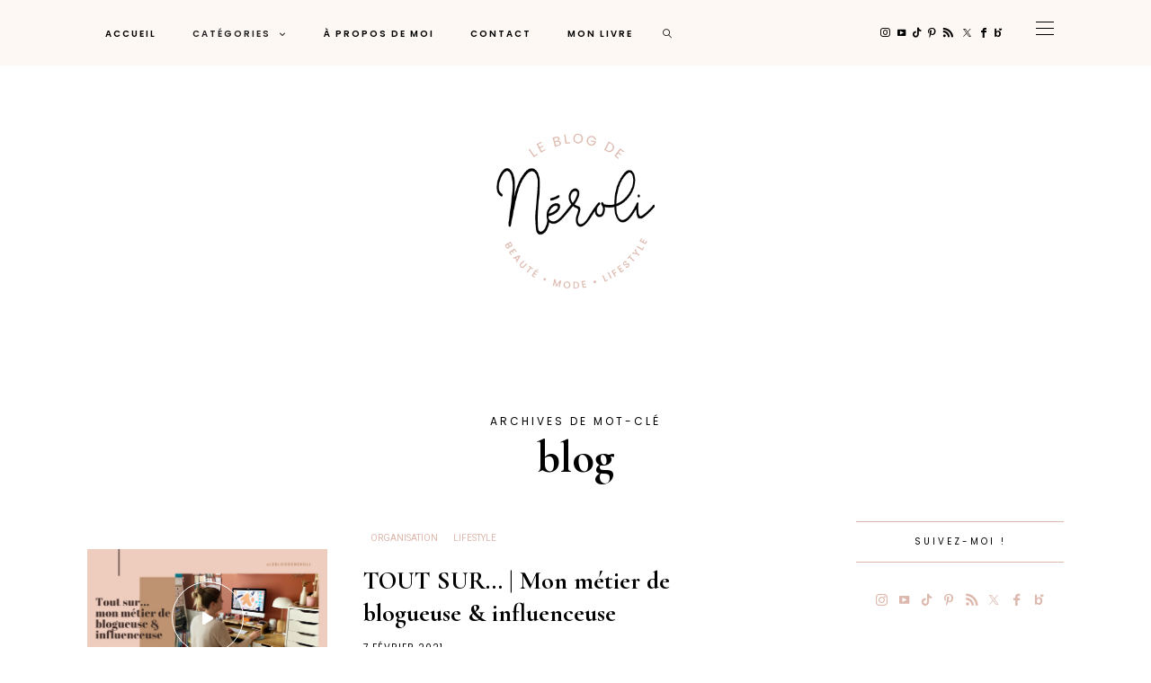

--- FILE ---
content_type: text/html; charset=UTF-8
request_url: https://www.leblogdeneroli.com/tag/blog/
body_size: 28424
content:
<!DOCTYPE html>
<html lang="fr-FR">
<head>
	<meta charset="UTF-8" />
	<meta http-equiv="X-UA-Compatible" content="IE=edge">
	<meta name="viewport" content="width=device-width, initial-scale=1">
	<link rel="profile" href="http://gmpg.org/xfn/11" />
	<meta name='robots' content='index, follow, max-image-preview:large, max-snippet:-1, max-video-preview:-1' />
	<style>img:is([sizes="auto" i], [sizes^="auto," i]) { contain-intrinsic-size: 3000px 1500px }</style>
	
	<!-- This site is optimized with the Yoast SEO plugin v26.4 - https://yoast.com/wordpress/plugins/seo/ -->
	<title>blog Archives - Le Blog de Néroli</title>
	<link rel="canonical" href="https://www.leblogdeneroli.com/tag/blog/" />
	<link rel="next" href="https://www.leblogdeneroli.com/tag/blog/page/2/" />
	<meta property="og:locale" content="fr_FR" />
	<meta property="og:type" content="article" />
	<meta property="og:title" content="blog Archives - Le Blog de Néroli" />
	<meta property="og:url" content="https://www.leblogdeneroli.com/tag/blog/" />
	<meta property="og:site_name" content="Le Blog de Néroli" />
	<meta name="twitter:card" content="summary_large_image" />
	<meta name="twitter:site" content="@leblogdeneroli" />
	<script type="application/ld+json" class="yoast-schema-graph">{"@context":"https://schema.org","@graph":[{"@type":"CollectionPage","@id":"https://www.leblogdeneroli.com/tag/blog/","url":"https://www.leblogdeneroli.com/tag/blog/","name":"blog Archives - Le Blog de Néroli","isPartOf":{"@id":"https://www.leblogdeneroli.com/#website"},"primaryImageOfPage":{"@id":"https://www.leblogdeneroli.com/tag/blog/#primaryimage"},"image":{"@id":"https://www.leblogdeneroli.com/tag/blog/#primaryimage"},"thumbnailUrl":"https://www.leblogdeneroli.com/wp-content/uploads/2021/02/tout-sur-metier-blogueuse-influenceuse.jpg","breadcrumb":{"@id":"https://www.leblogdeneroli.com/tag/blog/#breadcrumb"},"inLanguage":"fr-FR"},{"@type":"ImageObject","inLanguage":"fr-FR","@id":"https://www.leblogdeneroli.com/tag/blog/#primaryimage","url":"https://www.leblogdeneroli.com/wp-content/uploads/2021/02/tout-sur-metier-blogueuse-influenceuse.jpg","contentUrl":"https://www.leblogdeneroli.com/wp-content/uploads/2021/02/tout-sur-metier-blogueuse-influenceuse.jpg","width":1280,"height":720,"caption":"tout-sur-metier-blogueuse-influenceuse"},{"@type":"BreadcrumbList","@id":"https://www.leblogdeneroli.com/tag/blog/#breadcrumb","itemListElement":[{"@type":"ListItem","position":1,"name":"Accueil","item":"https://www.leblogdeneroli.com/"},{"@type":"ListItem","position":2,"name":"blog"}]},{"@type":"WebSite","@id":"https://www.leblogdeneroli.com/#website","url":"https://www.leblogdeneroli.com/","name":"Le Blog de Néroli","description":"Beauté, mode, lifestyle","publisher":{"@id":"https://www.leblogdeneroli.com/#/schema/person/2b494e1db57db3c1b378a0b8af0d5233"},"potentialAction":[{"@type":"SearchAction","target":{"@type":"EntryPoint","urlTemplate":"https://www.leblogdeneroli.com/?s={search_term_string}"},"query-input":{"@type":"PropertyValueSpecification","valueRequired":true,"valueName":"search_term_string"}}],"inLanguage":"fr-FR"},{"@type":["Person","Organization"],"@id":"https://www.leblogdeneroli.com/#/schema/person/2b494e1db57db3c1b378a0b8af0d5233","name":"Mariel","image":{"@type":"ImageObject","inLanguage":"fr-FR","@id":"https://www.leblogdeneroli.com/#/schema/person/image/","url":"https://secure.gravatar.com/avatar/e1cb66535d8769f4d94f4d5492dde0f70f7b1ec37e9b70796fffaf30d8d832a2?s=96&d=mm&r=g","contentUrl":"https://secure.gravatar.com/avatar/e1cb66535d8769f4d94f4d5492dde0f70f7b1ec37e9b70796fffaf30d8d832a2?s=96&d=mm&r=g","caption":"Mariel"},"logo":{"@id":"https://www.leblogdeneroli.com/#/schema/person/image/"},"description":"Merci pour votre visite, en espérant que cet article vous ait plu ! N'hésitez pas à me laisser un commentaire. Si vous avez une question, j'y répondrai avec un grand plaisir!","sameAs":["https://www.facebook.com/LeBlogDeNeroli/","https://www.instagram.com/leblogdeneroli/","https://www.linkedin.com/in/mariel-c/","https://www.pinterest.fr/leblogdeneroli/","https://x.com/https://twitter.com/leblogdeneroli","https://www.youtube.com/channel/UCXqEb2H5aHEgud_CxKElX9A"]}]}</script>
	<!-- / Yoast SEO plugin. -->


<link rel='dns-prefetch' href='//stats.wp.com' />
<link rel='dns-prefetch' href='//fonts.googleapis.com' />
<link rel='preconnect' href='https://fonts.gstatic.com' crossorigin />
<link rel="alternate" type="application/rss+xml" title="Le Blog de Néroli &raquo; Flux" href="https://www.leblogdeneroli.com/feed/" />
<link rel="alternate" type="application/rss+xml" title="Le Blog de Néroli &raquo; Flux des commentaires" href="https://www.leblogdeneroli.com/comments/feed/" />
<link rel="alternate" type="application/rss+xml" title="Le Blog de Néroli &raquo; Flux de l’étiquette blog" href="https://www.leblogdeneroli.com/tag/blog/feed/" />
<link rel='stylesheet' id='sbi_styles-css' href='https://www.leblogdeneroli.com/wp-content/plugins/instagram-feed/css/sbi-styles.min.css?ver=6.10.0' type='text/css' media='all' />
<link rel='stylesheet' id='wp-block-library-css' href='https://www.leblogdeneroli.com/wp-includes/css/dist/block-library/style.min.css?ver=6.8.3' type='text/css' media='all' />
<style id='wp-block-library-theme-inline-css' type='text/css'>
.wp-block-audio :where(figcaption){color:#555;font-size:13px;text-align:center}.is-dark-theme .wp-block-audio :where(figcaption){color:#ffffffa6}.wp-block-audio{margin:0 0 1em}.wp-block-code{border:1px solid #ccc;border-radius:4px;font-family:Menlo,Consolas,monaco,monospace;padding:.8em 1em}.wp-block-embed :where(figcaption){color:#555;font-size:13px;text-align:center}.is-dark-theme .wp-block-embed :where(figcaption){color:#ffffffa6}.wp-block-embed{margin:0 0 1em}.blocks-gallery-caption{color:#555;font-size:13px;text-align:center}.is-dark-theme .blocks-gallery-caption{color:#ffffffa6}:root :where(.wp-block-image figcaption){color:#555;font-size:13px;text-align:center}.is-dark-theme :root :where(.wp-block-image figcaption){color:#ffffffa6}.wp-block-image{margin:0 0 1em}.wp-block-pullquote{border-bottom:4px solid;border-top:4px solid;color:currentColor;margin-bottom:1.75em}.wp-block-pullquote cite,.wp-block-pullquote footer,.wp-block-pullquote__citation{color:currentColor;font-size:.8125em;font-style:normal;text-transform:uppercase}.wp-block-quote{border-left:.25em solid;margin:0 0 1.75em;padding-left:1em}.wp-block-quote cite,.wp-block-quote footer{color:currentColor;font-size:.8125em;font-style:normal;position:relative}.wp-block-quote:where(.has-text-align-right){border-left:none;border-right:.25em solid;padding-left:0;padding-right:1em}.wp-block-quote:where(.has-text-align-center){border:none;padding-left:0}.wp-block-quote.is-large,.wp-block-quote.is-style-large,.wp-block-quote:where(.is-style-plain){border:none}.wp-block-search .wp-block-search__label{font-weight:700}.wp-block-search__button{border:1px solid #ccc;padding:.375em .625em}:where(.wp-block-group.has-background){padding:1.25em 2.375em}.wp-block-separator.has-css-opacity{opacity:.4}.wp-block-separator{border:none;border-bottom:2px solid;margin-left:auto;margin-right:auto}.wp-block-separator.has-alpha-channel-opacity{opacity:1}.wp-block-separator:not(.is-style-wide):not(.is-style-dots){width:100px}.wp-block-separator.has-background:not(.is-style-dots){border-bottom:none;height:1px}.wp-block-separator.has-background:not(.is-style-wide):not(.is-style-dots){height:2px}.wp-block-table{margin:0 0 1em}.wp-block-table td,.wp-block-table th{word-break:normal}.wp-block-table :where(figcaption){color:#555;font-size:13px;text-align:center}.is-dark-theme .wp-block-table :where(figcaption){color:#ffffffa6}.wp-block-video :where(figcaption){color:#555;font-size:13px;text-align:center}.is-dark-theme .wp-block-video :where(figcaption){color:#ffffffa6}.wp-block-video{margin:0 0 1em}:root :where(.wp-block-template-part.has-background){margin-bottom:0;margin-top:0;padding:1.25em 2.375em}
</style>
<style id='classic-theme-styles-inline-css' type='text/css'>
/*! This file is auto-generated */
.wp-block-button__link{color:#fff;background-color:#32373c;border-radius:9999px;box-shadow:none;text-decoration:none;padding:calc(.667em + 2px) calc(1.333em + 2px);font-size:1.125em}.wp-block-file__button{background:#32373c;color:#fff;text-decoration:none}
</style>
<link rel='stylesheet' id='ultimate_blocks-cgb-style-css-css' href='https://www.leblogdeneroli.com/wp-content/plugins/ultimate-blocks/dist/blocks.style.build.css?ver=3.4.7' type='text/css' media='all' />
<link rel='stylesheet' id='mediaelement-css' href='https://www.leblogdeneroli.com/wp-includes/js/mediaelement/mediaelementplayer-legacy.min.css?ver=4.2.17' type='text/css' media='all' />
<link rel='stylesheet' id='wp-mediaelement-css' href='https://www.leblogdeneroli.com/wp-includes/js/mediaelement/wp-mediaelement.min.css?ver=6.8.3' type='text/css' media='all' />
<style id='jetpack-sharing-buttons-style-inline-css' type='text/css'>
.jetpack-sharing-buttons__services-list{display:flex;flex-direction:row;flex-wrap:wrap;gap:0;list-style-type:none;margin:5px;padding:0}.jetpack-sharing-buttons__services-list.has-small-icon-size{font-size:12px}.jetpack-sharing-buttons__services-list.has-normal-icon-size{font-size:16px}.jetpack-sharing-buttons__services-list.has-large-icon-size{font-size:24px}.jetpack-sharing-buttons__services-list.has-huge-icon-size{font-size:36px}@media print{.jetpack-sharing-buttons__services-list{display:none!important}}.editor-styles-wrapper .wp-block-jetpack-sharing-buttons{gap:0;padding-inline-start:0}ul.jetpack-sharing-buttons__services-list.has-background{padding:1.25em 2.375em}
</style>
<style id='global-styles-inline-css' type='text/css'>
:root{--wp--preset--aspect-ratio--square: 1;--wp--preset--aspect-ratio--4-3: 4/3;--wp--preset--aspect-ratio--3-4: 3/4;--wp--preset--aspect-ratio--3-2: 3/2;--wp--preset--aspect-ratio--2-3: 2/3;--wp--preset--aspect-ratio--16-9: 16/9;--wp--preset--aspect-ratio--9-16: 9/16;--wp--preset--color--black: #000000;--wp--preset--color--cyan-bluish-gray: #abb8c3;--wp--preset--color--white: #ffffff;--wp--preset--color--pale-pink: #f78da7;--wp--preset--color--vivid-red: #cf2e2e;--wp--preset--color--luminous-vivid-orange: #ff6900;--wp--preset--color--luminous-vivid-amber: #fcb900;--wp--preset--color--light-green-cyan: #7bdcb5;--wp--preset--color--vivid-green-cyan: #00d084;--wp--preset--color--pale-cyan-blue: #8ed1fc;--wp--preset--color--vivid-cyan-blue: #0693e3;--wp--preset--color--vivid-purple: #9b51e0;--wp--preset--gradient--vivid-cyan-blue-to-vivid-purple: linear-gradient(135deg,rgba(6,147,227,1) 0%,rgb(155,81,224) 100%);--wp--preset--gradient--light-green-cyan-to-vivid-green-cyan: linear-gradient(135deg,rgb(122,220,180) 0%,rgb(0,208,130) 100%);--wp--preset--gradient--luminous-vivid-amber-to-luminous-vivid-orange: linear-gradient(135deg,rgba(252,185,0,1) 0%,rgba(255,105,0,1) 100%);--wp--preset--gradient--luminous-vivid-orange-to-vivid-red: linear-gradient(135deg,rgba(255,105,0,1) 0%,rgb(207,46,46) 100%);--wp--preset--gradient--very-light-gray-to-cyan-bluish-gray: linear-gradient(135deg,rgb(238,238,238) 0%,rgb(169,184,195) 100%);--wp--preset--gradient--cool-to-warm-spectrum: linear-gradient(135deg,rgb(74,234,220) 0%,rgb(151,120,209) 20%,rgb(207,42,186) 40%,rgb(238,44,130) 60%,rgb(251,105,98) 80%,rgb(254,248,76) 100%);--wp--preset--gradient--blush-light-purple: linear-gradient(135deg,rgb(255,206,236) 0%,rgb(152,150,240) 100%);--wp--preset--gradient--blush-bordeaux: linear-gradient(135deg,rgb(254,205,165) 0%,rgb(254,45,45) 50%,rgb(107,0,62) 100%);--wp--preset--gradient--luminous-dusk: linear-gradient(135deg,rgb(255,203,112) 0%,rgb(199,81,192) 50%,rgb(65,88,208) 100%);--wp--preset--gradient--pale-ocean: linear-gradient(135deg,rgb(255,245,203) 0%,rgb(182,227,212) 50%,rgb(51,167,181) 100%);--wp--preset--gradient--electric-grass: linear-gradient(135deg,rgb(202,248,128) 0%,rgb(113,206,126) 100%);--wp--preset--gradient--midnight: linear-gradient(135deg,rgb(2,3,129) 0%,rgb(40,116,252) 100%);--wp--preset--font-size--small: 13px;--wp--preset--font-size--medium: 20px;--wp--preset--font-size--large: 36px;--wp--preset--font-size--x-large: 42px;--wp--preset--spacing--20: 0.44rem;--wp--preset--spacing--30: 0.67rem;--wp--preset--spacing--40: 1rem;--wp--preset--spacing--50: 1.5rem;--wp--preset--spacing--60: 2.25rem;--wp--preset--spacing--70: 3.38rem;--wp--preset--spacing--80: 5.06rem;--wp--preset--shadow--natural: 6px 6px 9px rgba(0, 0, 0, 0.2);--wp--preset--shadow--deep: 12px 12px 50px rgba(0, 0, 0, 0.4);--wp--preset--shadow--sharp: 6px 6px 0px rgba(0, 0, 0, 0.2);--wp--preset--shadow--outlined: 6px 6px 0px -3px rgba(255, 255, 255, 1), 6px 6px rgba(0, 0, 0, 1);--wp--preset--shadow--crisp: 6px 6px 0px rgba(0, 0, 0, 1);}:where(.is-layout-flex){gap: 0.5em;}:where(.is-layout-grid){gap: 0.5em;}body .is-layout-flex{display: flex;}.is-layout-flex{flex-wrap: wrap;align-items: center;}.is-layout-flex > :is(*, div){margin: 0;}body .is-layout-grid{display: grid;}.is-layout-grid > :is(*, div){margin: 0;}:where(.wp-block-columns.is-layout-flex){gap: 2em;}:where(.wp-block-columns.is-layout-grid){gap: 2em;}:where(.wp-block-post-template.is-layout-flex){gap: 1.25em;}:where(.wp-block-post-template.is-layout-grid){gap: 1.25em;}.has-black-color{color: var(--wp--preset--color--black) !important;}.has-cyan-bluish-gray-color{color: var(--wp--preset--color--cyan-bluish-gray) !important;}.has-white-color{color: var(--wp--preset--color--white) !important;}.has-pale-pink-color{color: var(--wp--preset--color--pale-pink) !important;}.has-vivid-red-color{color: var(--wp--preset--color--vivid-red) !important;}.has-luminous-vivid-orange-color{color: var(--wp--preset--color--luminous-vivid-orange) !important;}.has-luminous-vivid-amber-color{color: var(--wp--preset--color--luminous-vivid-amber) !important;}.has-light-green-cyan-color{color: var(--wp--preset--color--light-green-cyan) !important;}.has-vivid-green-cyan-color{color: var(--wp--preset--color--vivid-green-cyan) !important;}.has-pale-cyan-blue-color{color: var(--wp--preset--color--pale-cyan-blue) !important;}.has-vivid-cyan-blue-color{color: var(--wp--preset--color--vivid-cyan-blue) !important;}.has-vivid-purple-color{color: var(--wp--preset--color--vivid-purple) !important;}.has-black-background-color{background-color: var(--wp--preset--color--black) !important;}.has-cyan-bluish-gray-background-color{background-color: var(--wp--preset--color--cyan-bluish-gray) !important;}.has-white-background-color{background-color: var(--wp--preset--color--white) !important;}.has-pale-pink-background-color{background-color: var(--wp--preset--color--pale-pink) !important;}.has-vivid-red-background-color{background-color: var(--wp--preset--color--vivid-red) !important;}.has-luminous-vivid-orange-background-color{background-color: var(--wp--preset--color--luminous-vivid-orange) !important;}.has-luminous-vivid-amber-background-color{background-color: var(--wp--preset--color--luminous-vivid-amber) !important;}.has-light-green-cyan-background-color{background-color: var(--wp--preset--color--light-green-cyan) !important;}.has-vivid-green-cyan-background-color{background-color: var(--wp--preset--color--vivid-green-cyan) !important;}.has-pale-cyan-blue-background-color{background-color: var(--wp--preset--color--pale-cyan-blue) !important;}.has-vivid-cyan-blue-background-color{background-color: var(--wp--preset--color--vivid-cyan-blue) !important;}.has-vivid-purple-background-color{background-color: var(--wp--preset--color--vivid-purple) !important;}.has-black-border-color{border-color: var(--wp--preset--color--black) !important;}.has-cyan-bluish-gray-border-color{border-color: var(--wp--preset--color--cyan-bluish-gray) !important;}.has-white-border-color{border-color: var(--wp--preset--color--white) !important;}.has-pale-pink-border-color{border-color: var(--wp--preset--color--pale-pink) !important;}.has-vivid-red-border-color{border-color: var(--wp--preset--color--vivid-red) !important;}.has-luminous-vivid-orange-border-color{border-color: var(--wp--preset--color--luminous-vivid-orange) !important;}.has-luminous-vivid-amber-border-color{border-color: var(--wp--preset--color--luminous-vivid-amber) !important;}.has-light-green-cyan-border-color{border-color: var(--wp--preset--color--light-green-cyan) !important;}.has-vivid-green-cyan-border-color{border-color: var(--wp--preset--color--vivid-green-cyan) !important;}.has-pale-cyan-blue-border-color{border-color: var(--wp--preset--color--pale-cyan-blue) !important;}.has-vivid-cyan-blue-border-color{border-color: var(--wp--preset--color--vivid-cyan-blue) !important;}.has-vivid-purple-border-color{border-color: var(--wp--preset--color--vivid-purple) !important;}.has-vivid-cyan-blue-to-vivid-purple-gradient-background{background: var(--wp--preset--gradient--vivid-cyan-blue-to-vivid-purple) !important;}.has-light-green-cyan-to-vivid-green-cyan-gradient-background{background: var(--wp--preset--gradient--light-green-cyan-to-vivid-green-cyan) !important;}.has-luminous-vivid-amber-to-luminous-vivid-orange-gradient-background{background: var(--wp--preset--gradient--luminous-vivid-amber-to-luminous-vivid-orange) !important;}.has-luminous-vivid-orange-to-vivid-red-gradient-background{background: var(--wp--preset--gradient--luminous-vivid-orange-to-vivid-red) !important;}.has-very-light-gray-to-cyan-bluish-gray-gradient-background{background: var(--wp--preset--gradient--very-light-gray-to-cyan-bluish-gray) !important;}.has-cool-to-warm-spectrum-gradient-background{background: var(--wp--preset--gradient--cool-to-warm-spectrum) !important;}.has-blush-light-purple-gradient-background{background: var(--wp--preset--gradient--blush-light-purple) !important;}.has-blush-bordeaux-gradient-background{background: var(--wp--preset--gradient--blush-bordeaux) !important;}.has-luminous-dusk-gradient-background{background: var(--wp--preset--gradient--luminous-dusk) !important;}.has-pale-ocean-gradient-background{background: var(--wp--preset--gradient--pale-ocean) !important;}.has-electric-grass-gradient-background{background: var(--wp--preset--gradient--electric-grass) !important;}.has-midnight-gradient-background{background: var(--wp--preset--gradient--midnight) !important;}.has-small-font-size{font-size: var(--wp--preset--font-size--small) !important;}.has-medium-font-size{font-size: var(--wp--preset--font-size--medium) !important;}.has-large-font-size{font-size: var(--wp--preset--font-size--large) !important;}.has-x-large-font-size{font-size: var(--wp--preset--font-size--x-large) !important;}
:where(.wp-block-post-template.is-layout-flex){gap: 1.25em;}:where(.wp-block-post-template.is-layout-grid){gap: 1.25em;}
:where(.wp-block-columns.is-layout-flex){gap: 2em;}:where(.wp-block-columns.is-layout-grid){gap: 2em;}
:root :where(.wp-block-pullquote){font-size: 1.5em;line-height: 1.6;}
</style>
<link rel='stylesheet' id='contact-form-7-css' href='https://www.leblogdeneroli.com/wp-content/plugins/contact-form-7/includes/css/styles.css?ver=6.1.3' type='text/css' media='all' />
<link rel='stylesheet' id='ub-extension-style-css-css' href='https://www.leblogdeneroli.com/wp-content/plugins/ultimate-blocks/src/extensions/style.css?ver=6.8.3' type='text/css' media='all' />
<link rel='stylesheet' id='redux-field-social-profiles-frontend-css' href='https://www.leblogdeneroli.com/wp-content/plugins/hercules-core/redux/redux-framework/redux-core/inc/extensions/social_profiles/social_profiles/css/field_social_profiles_frontend.css?ver=4.3.17' type='text/css' media='all' />
<link rel='stylesheet' id='font-awesome-css' href='https://www.leblogdeneroli.com/wp-content/plugins/hercules-core/redux/redux-framework/redux-core/assets/font-awesome/css/all.min.css?ver=6.5.2' type='text/css' media='all' />
<link rel="preload" as="style" href="https://fonts.googleapis.com/css?family=Cormorant%20Garamond:300,400,500,600,700,300italic,400italic,500italic,600italic,700italic%7CPoppins:100,200,300,400,500,600,700,800,900,100italic,200italic,300italic,400italic,500italic,600italic,700italic,800italic,900italic%7COpen%20Sans:600%7CPrata:400%7CHeebo:100,200,300,400,500,600,700,800,900%7CPlayfair%20Display:400,500,600,700,800,900,400italic,500italic,600italic,700italic,800italic,900italic%7CPlus%20Jakarta%20Sans:400&#038;subset=latin&#038;display=swap&#038;ver=1746696782" /><link rel="stylesheet" href="https://fonts.googleapis.com/css?family=Cormorant%20Garamond:300,400,500,600,700,300italic,400italic,500italic,600italic,700italic%7CPoppins:100,200,300,400,500,600,700,800,900,100italic,200italic,300italic,400italic,500italic,600italic,700italic,800italic,900italic%7COpen%20Sans:600%7CPrata:400%7CHeebo:100,200,300,400,500,600,700,800,900%7CPlayfair%20Display:400,500,600,700,800,900,400italic,500italic,600italic,700italic,800italic,900italic%7CPlus%20Jakarta%20Sans:400&#038;subset=latin&#038;display=swap&#038;ver=1746696782" media="print" onload="this.media='all'"><noscript><link rel="stylesheet" href="https://fonts.googleapis.com/css?family=Cormorant%20Garamond:300,400,500,600,700,300italic,400italic,500italic,600italic,700italic%7CPoppins:100,200,300,400,500,600,700,800,900,100italic,200italic,300italic,400italic,500italic,600italic,700italic,800italic,900italic%7COpen%20Sans:600%7CPrata:400%7CHeebo:100,200,300,400,500,600,700,800,900%7CPlayfair%20Display:400,500,600,700,800,900,400italic,500italic,600italic,700italic,800italic,900italic%7CPlus%20Jakarta%20Sans:400&#038;subset=latin&#038;display=swap&#038;ver=1746696782" /></noscript><link rel='stylesheet' id='buzzblogpro-misc-css' href='https://www.leblogdeneroli.com/wp-content/themes/buzzblogpro/bootstrap/css/misc.css?ver=2.8' type='text/css' media='all' />
<link rel='stylesheet' id='buzzblogpro-bootstrap-css' href='https://www.leblogdeneroli.com/wp-content/themes/buzzblogpro/bootstrap/css/bootstrap.min.css?ver=5.3' type='text/css' media='all' />
<link rel='stylesheet' id='buzzblogpro-style-css' href='https://www.leblogdeneroli.com/wp-content/themes/buzzblogpro/style.css?ver=7.1' type='text/css' media='all' />
<style id='buzzblogpro-style-inline-css' type='text/css'>
@media(min-width:992px){h1.post-title{font-size:50px;line-height:62px;letter-spacing:0px;}h1{font-size:54px;line-height:62px;letter-spacing:0px;}h2{font-size:46px;line-height:54px;letter-spacing:0px;}h3{font-size:34px;line-height:44px;letter-spacing:0px;}h4{font-size:26px;line-height:34px;letter-spacing:0px;}h5{font-size:20px;line-height:28px;letter-spacing:0px;}h6{font-size:16px;line-height:24px;letter-spacing:0px;}.title-section h1{font-size:50px;line-height:62px;letter-spacing:0px;}.title-section h2,.title-section span{font-size:12px;line-height:26px;letter-spacing:3px;}h2.post-subtitle{font-size:16px;line-height:26px;letter-spacing:0px;}.single h2.post-subtitle{font-size:16px;line-height:26px;letter-spacing:0px;}.excerpt,.excerpt p{font-size:18px;line-height:30px;letter-spacing:0px;}blockquote,.excerpt blockquote p,.wp-block-quote{font-size:27px;line-height:30px;letter-spacing:0px;}.meta-space-top,.meta-space-top span,.meta-space-top span a,.meta-space-top a{font-size:10px;line-height:21px;letter-spacing:1px;}.post .post_category a{font-size:10px;line-height:26px;letter-spacing:0px;}.viewpost-button .button{font-size:16px;line-height:26px;letter-spacing:1px;}.primary-menu > li > a,.mobile-top-panel a{font-size:10px;line-height:10px;letter-spacing:2px;}span.sub{font-size:13px;line-height:13px;letter-spacing:1px;}.primary-menu li ul li:not(.buzzblogpro-widget-menu) a,.primary-menu .has-mega-column:not(.elementor-megamenu):not(.widget-in-menu) > .sub-menu a,.primary-menu .mega-menu-posts .post a:not(.reviewscore),.buzzblogpro-widget-menu .form-control{font-size:10px;line-height:16px;letter-spacing:2px;}.primary-menu .has-mega-column > .sub-menu > .columns-sub-item > a,.primary-menu .buzzblogpro-mc-form h4{font-size:12px;line-height:20px;letter-spacing:2px;}.main-holder, .buzzblogpro-cookie-banner-wrap, .mfp-wrap, .social_label, .sidepanel{font-size:17px;line-height:30px;letter-spacing:0px;}.list-post .list-post-container:not(.special-post) h2.post-title a, .list-post .list-post-container:not(.special-post) h2.post-title{font-size:28px;line-height:36px;letter-spacing:0px;}.post-header h2 a, h2.post-title{font-size:44px;line-height:54px;}.category-filter a{font-size:11px;line-height:11px;letter-spacing:0px;}.menu-mobile ul li a{font-size:24px;line-height:30px;letter-spacing:0px;}.menu-mobile ul ul li a{font-size:16px;line-height:16px;}#top-menu a{font-size:10px;letter-spacing:2px;}.top-full,.top-left,.top-right,.top-full .widget_search input[type="text"],.top-left .widget_search input[type="text"],.top-left .widget_search input[type="text"],.mobile-top-panel{font-size:12px;letter-spacing:0px;}.top-container-full .top-left,.top-container-full .top-right,.top-container-full .top-left .widget_search input[type="text"],.top-container-full .top-right .widget_search input[type="text"],.top-container-full .top-left a,.top-container-full .top-right a{font-size:12px;letter-spacing:0px;}.elementor-button,.accordion-button,.wp-element-button,button.btn,.input[type="button"],input[type="reset"],input[type="submit"],a.btn,a.slideshow-btn,.button,.woocommerce:where(body:not(.woocommerce-block-theme-has-button-styles)) #respond input#submit, .woocommerce:where(body:not(.woocommerce-block-theme-has-button-styles)) a.button, .woocommerce:where(body:not(.woocommerce-block-theme-has-button-styles)) button.button, .woocommerce:where(body:not(.woocommerce-block-theme-has-button-styles)) input.button, :where(body:not(.woocommerce-block-theme-has-button-styles)) .woocommerce #respond input#submit, :where(body:not(.woocommerce-block-theme-has-button-styles)) .woocommerce a.button, :where(body:not(.woocommerce-block-theme-has-button-styles)) .woocommerce button.button, :where(body:not(.woocommerce-block-theme-has-button-styles)) .woocommerce input.button{font-size:14px;line-height:17px;letter-spacing:0px;}.logo_h__txt,.logo_link{font-size:56px;line-height:56px;letter-spacing:-1px;}.mobile-top-panel .mobile_logo_txt a,.mobile-top-panel h1.mobile_logo_txt{font-size:16px;line-height:16px;letter-spacing:0px;}.logo_tagline{font-size:10px;line-height:10px;letter-spacing:1px;}.grid .grid-item:not(.special-post) .post-header h2 a,.grid .grid-item:not(.special-post) h2.post-title,.grid-item:not(.special-post) .post-header h2 a,.grid-item:not(.special-post) h2.post-title,.post-grid-block h2.grid-post-title a,.post-grid-block h2.grid-post-title{font-size:29px;line-height:32px;letter-spacing:0px;}.zigazg h2.post-title a,.zigazg h2.post-title{font-size:30px;line-height:40px;letter-spacing:0px;}.metro-post h2{font-size:30px;line-height:32px;letter-spacing:0px;}.carousel-wrap h2{font-size:32px;line-height:38px;letter-spacing:0px;}.trending-posts h6.trending-title{font-size:12px;line-height:16px;letter-spacing:2px;}.shareon,.shareon-vertical{}.meta-container .share-buttons a{font-size:13px;line-height:13px;}h3.gall-title{font-size:21px;line-height:26px;letter-spacing:0px;}.gallery-meta-line,.gallery-meta-line h4{font-size:16px;line-height:20px;letter-spacing:0px;}.widget .widget-content{}.widget-content h4.subtitle,.widget-content h4.subtitle a,.sidebar .instagram_footer_heading h4 span,.elementor-widget-container h5{font-size:10px;line-height:20px;letter-spacing:3px;}.post-list_h h4 a,.post-list_h h4{font-size:16px;line-height:20px;letter-spacing:0px;}.widget-content h4 a.see-all{font-size:13px;line-height:24px;letter-spacing:0px;}.nav.footer-nav a{font-size:12px;line-height:26px;letter-spacing:0px;}.comments-title, #reply-title, .pings-title, .comments-h{letter-spacing:0px;}}@media(min-width:992px){h1.post-title{font-size:50px;line-height:62px;letter-spacing:0px;}h1{font-size:54px;line-height:62px;letter-spacing:0px;}h2{font-size:46px;line-height:54px;letter-spacing:0px;}h3{font-size:34px;line-height:44px;letter-spacing:0px;}h4{font-size:26px;line-height:34px;letter-spacing:0px;}h5{font-size:20px;line-height:28px;letter-spacing:0px;}h6{font-size:16px;line-height:24px;letter-spacing:0px;}.title-section h1{font-size:50px;line-height:62px;letter-spacing:0px;}.title-section h2,.title-section span{font-size:12px;line-height:26px;letter-spacing:3px;}h2.post-subtitle{font-size:16px;line-height:26px;letter-spacing:0px;}.single h2.post-subtitle{font-size:16px;line-height:26px;letter-spacing:0px;}.excerpt,.excerpt p{font-size:18px;line-height:30px;letter-spacing:0px;}blockquote,.excerpt blockquote p,.wp-block-quote{font-size:27px;line-height:30px;letter-spacing:0px;}.meta-space-top,.meta-space-top span,.meta-space-top span a,.meta-space-top a{font-size:10px;line-height:21px;letter-spacing:1px;}.post .post_category a{font-size:10px;line-height:26px;letter-spacing:0px;}.viewpost-button .button{font-size:16px;line-height:26px;letter-spacing:1px;}.primary-menu > li > a,.mobile-top-panel a{font-size:10px;line-height:10px;letter-spacing:2px;}span.sub{font-size:13px;line-height:13px;letter-spacing:1px;}.primary-menu li ul li:not(.buzzblogpro-widget-menu) a,.primary-menu .has-mega-column:not(.elementor-megamenu):not(.widget-in-menu) > .sub-menu a,.primary-menu .mega-menu-posts .post a:not(.reviewscore),.buzzblogpro-widget-menu .form-control{font-size:10px;line-height:16px;letter-spacing:2px;}.primary-menu .has-mega-column > .sub-menu > .columns-sub-item > a,.primary-menu .buzzblogpro-mc-form h4{font-size:12px;line-height:20px;letter-spacing:2px;}.main-holder, .buzzblogpro-cookie-banner-wrap, .mfp-wrap, .social_label, .sidepanel{font-size:17px;line-height:30px;letter-spacing:0px;}.list-post .list-post-container:not(.special-post) h2.post-title a, .list-post .list-post-container:not(.special-post) h2.post-title{font-size:28px;line-height:36px;letter-spacing:0px;}.post-header h2 a, h2.post-title{font-size:44px;line-height:54px;}.category-filter a{font-size:11px;line-height:11px;letter-spacing:0px;}.menu-mobile ul li a{font-size:24px;line-height:30px;letter-spacing:0px;}.menu-mobile ul ul li a{font-size:16px;line-height:16px;}#top-menu a{font-size:10px;letter-spacing:2px;}.top-full,.top-left,.top-right,.top-full .widget_search input[type="text"],.top-left .widget_search input[type="text"],.top-left .widget_search input[type="text"],.mobile-top-panel{font-size:12px;letter-spacing:0px;}.top-container-full .top-left,.top-container-full .top-right,.top-container-full .top-left .widget_search input[type="text"],.top-container-full .top-right .widget_search input[type="text"],.top-container-full .top-left a,.top-container-full .top-right a{font-size:12px;letter-spacing:0px;}.elementor-button,.accordion-button,.wp-element-button,button.btn,.input[type="button"],input[type="reset"],input[type="submit"],a.btn,a.slideshow-btn,.button,.woocommerce:where(body:not(.woocommerce-block-theme-has-button-styles)) #respond input#submit, .woocommerce:where(body:not(.woocommerce-block-theme-has-button-styles)) a.button, .woocommerce:where(body:not(.woocommerce-block-theme-has-button-styles)) button.button, .woocommerce:where(body:not(.woocommerce-block-theme-has-button-styles)) input.button, :where(body:not(.woocommerce-block-theme-has-button-styles)) .woocommerce #respond input#submit, :where(body:not(.woocommerce-block-theme-has-button-styles)) .woocommerce a.button, :where(body:not(.woocommerce-block-theme-has-button-styles)) .woocommerce button.button, :where(body:not(.woocommerce-block-theme-has-button-styles)) .woocommerce input.button{font-size:14px;line-height:17px;letter-spacing:0px;}.logo_h__txt,.logo_link{font-size:56px;line-height:56px;letter-spacing:-1px;}.mobile-top-panel .mobile_logo_txt a,.mobile-top-panel h1.mobile_logo_txt{font-size:16px;line-height:16px;letter-spacing:0px;}.logo_tagline{font-size:10px;line-height:10px;letter-spacing:1px;}.grid .grid-item:not(.special-post) .post-header h2 a,.grid .grid-item:not(.special-post) h2.post-title,.grid-item:not(.special-post) .post-header h2 a,.grid-item:not(.special-post) h2.post-title,.post-grid-block h2.grid-post-title a,.post-grid-block h2.grid-post-title{font-size:29px;line-height:32px;letter-spacing:0px;}.zigazg h2.post-title a,.zigazg h2.post-title{font-size:30px;line-height:40px;letter-spacing:0px;}.metro-post h2{font-size:30px;line-height:32px;letter-spacing:0px;}.carousel-wrap h2{font-size:32px;line-height:38px;letter-spacing:0px;}.trending-posts h6.trending-title{font-size:12px;line-height:16px;letter-spacing:2px;}.shareon,.shareon-vertical{}.meta-container .share-buttons a{font-size:13px;line-height:13px;}h3.gall-title{font-size:21px;line-height:26px;letter-spacing:0px;}.gallery-meta-line,.gallery-meta-line h4{font-size:16px;line-height:20px;letter-spacing:0px;}.widget .widget-content{}.widget-content h4.subtitle,.widget-content h4.subtitle a,.sidebar .instagram_footer_heading h4 span,.elementor-widget-container h5{font-size:10px;line-height:20px;letter-spacing:3px;}.post-list_h h4 a,.post-list_h h4{font-size:16px;line-height:20px;letter-spacing:0px;}.widget-content h4 a.see-all{font-size:13px;line-height:24px;letter-spacing:0px;}.nav.footer-nav a{font-size:12px;line-height:26px;letter-spacing:0px;}.comments-title, #reply-title, .pings-title, .comments-h{letter-spacing:0px;}}h1.post-title{font-family:Cormorant Garamond;font-weight:700;text-align:center;text-transform:none;color:var(--clr-text,#000000);font-display:swap;}h1{font-family:Cormorant Garamond;font-weight:700;text-align:left;text-transform:none;color:var(--clr-text,#000000);font-display:swap;}h2{font-family:Cormorant Garamond;font-weight:700;text-align:inherit;text-transform:none;color:var(--clr-text,#000000);font-display:swap;}h3{font-family:Cormorant Garamond;font-weight:700;text-align:inherit;text-transform:none;color:var(--clr-text,#000000);font-display:swap;}h4{font-family:Cormorant Garamond;font-weight:700;text-align:inherit;text-transform:none;color:var(--clr-text,#000000);font-display:swap;}h5{font-family:Cormorant Garamond;font-weight:700;text-align:inherit;text-transform:none;color:var(--clr-text,#000000);font-display:swap;}h6{font-family:Cormorant Garamond;font-weight:700;text-align:inherit;text-transform:none;color:var(--clr-text,#000000);font-display:swap;}.title-section h1{font-family:Cormorant Garamond;font-weight:700;text-align:center;color:var(--clr-text,#000000);font-display:swap;}.title-section h2,.title-section span{font-family:Poppins;font-weight:400;text-transform:uppercase;color:var(--clr-text,#000000);font-display:swap;}h2.post-subtitle{font-family:Playfair Display;font-weight:400;font-style:italic;text-transform:inherit;color:var(--clr-text,#999999);font-display:swap;}.single h2.post-subtitle{font-family:Playfair Display;font-weight:400;font-style:italic;text-transform:inherit;color:var(--clr-text,#999999);font-display:swap;}.excerpt,.excerpt p{font-family:Cormorant Garamond;font-weight:400;text-align:center;text-transform:none;color:var(--clr-text,#000000);font-display:swap;}blockquote,.excerpt blockquote p,.wp-block-quote{font-family:Cormorant Garamond;font-weight:400;font-style:italic;text-align:center;text-transform:none;color:var(--clr-text,#000000);font-display:swap;}.meta-space-top,.meta-space-top span,.meta-space-top span a,.meta-space-top a{font-family:Poppins;font-weight:400;text-transform:uppercase;color:var(--clr-text,#000000);font-display:swap;}.post .post_category a{font-family:Heebo;font-weight:400;text-transform:uppercase;color:var(--clr-text,#444444);font-display:swap;}.viewpost-button .button{font-family:Cormorant Garamond;font-weight:600;text-transform:none;font-display:swap;}.primary-menu > li > a,.mobile-top-panel a{font-family:Poppins;font-weight:600;text-align:center;text-transform:uppercase;color:var(--clr-text,#000000);font-display:swap;}span.sub{font-family:Cormorant Garamond;font-weight:400;font-style:italic;text-align:center;text-transform:none;color:var(--clr-text,#dcb8ad);font-display:swap;}.primary-menu li ul li:not(.buzzblogpro-widget-menu) a,.primary-menu .has-mega-column:not(.elementor-megamenu):not(.widget-in-menu) > .sub-menu a,.primary-menu .mega-menu-posts .post a:not(.reviewscore),.buzzblogpro-widget-menu .form-control{font-family:Poppins;font-weight:400;text-align:left;text-transform:uppercase;color:var(--clr-text,#000000);font-display:swap;}.primary-menu .has-mega-column > .sub-menu > .columns-sub-item > a,.primary-menu .buzzblogpro-mc-form h4{font-weight:400;text-transform:uppercase;color:var(--clr-text,#000000);font-display:swap;}.main-holder, .buzzblogpro-cookie-banner-wrap, .mfp-wrap, .social_label, .sidepanel{font-family:Cormorant Garamond;font-weight:400;color:var(--clr-text,#000000);font-display:swap;}.list-post .list-post-container:not(.special-post) h2.post-title a, .list-post .list-post-container:not(.special-post) h2.post-title{font-family:Cormorant Garamond;font-weight:700;text-align:left;text-transform:none;color:var(--clr-text,#000000);font-display:swap;}.post-header h2 a, h2.post-title{font-family:Cormorant Garamond;font-weight:700;text-align:center;text-transform:none;color:var(--clr-text,#000000);font-display:swap;}.category-filter a{font-family:Plus Jakarta Sans;font-weight:400;text-transform:uppercase;color:var(--clr-text,#222);font-display:swap;}.menu-mobile ul li a{font-family:Cormorant Garamond;font-weight:400;text-transform:none;color:var(--clr-text,#000000);font-display:swap;}.menu-mobile ul ul li a{font-display:swap;}#top-menu a{font-family:Poppins;font-weight:600;text-align:left;text-transform:uppercase;font-display:swap;}.top-full,.top-left,.top-right,.top-full .widget_search input[type="text"],.top-left .widget_search input[type="text"],.top-left .widget_search input[type="text"],.mobile-top-panel{font-family:Poppins;font-weight:500;text-transform:uppercase;color:var(--clr-text,#000000);font-display:swap;}.top-container-full .top-left,.top-container-full .top-right,.top-container-full .top-left .widget_search input[type="text"],.top-container-full .top-right .widget_search input[type="text"],.top-container-full .top-left a,.top-container-full .top-right a{font-family:Poppins;font-weight:400;text-transform:uppercase;color:var(--clr-text,#000000);font-display:swap;}.elementor-button,.accordion-button,.wp-element-button,button.btn,.input[type="button"],input[type="reset"],input[type="submit"],a.btn,a.slideshow-btn,.button,.woocommerce:where(body:not(.woocommerce-block-theme-has-button-styles)) #respond input#submit, .woocommerce:where(body:not(.woocommerce-block-theme-has-button-styles)) a.button, .woocommerce:where(body:not(.woocommerce-block-theme-has-button-styles)) button.button, .woocommerce:where(body:not(.woocommerce-block-theme-has-button-styles)) input.button, :where(body:not(.woocommerce-block-theme-has-button-styles)) .woocommerce #respond input#submit, :where(body:not(.woocommerce-block-theme-has-button-styles)) .woocommerce a.button, :where(body:not(.woocommerce-block-theme-has-button-styles)) .woocommerce button.button, :where(body:not(.woocommerce-block-theme-has-button-styles)) .woocommerce input.button{font-family:Cormorant Garamond;font-weight:400;text-transform:none;font-display:swap;}.logo_h__txt,.logo_link{font-family:Playfair Display;font-weight:400;color:var(--clr-text,#000000);font-display:swap;}.mobile-top-panel .mobile_logo_txt a,.mobile-top-panel h1.mobile_logo_txt{font-family:Roboto;font-weight:400;text-align:left;color:var(--clr-text,#000000);font-display:swap;}.logo_tagline{font-family:Open Sans;font-weight:600;text-transform:uppercase;color:var(--clr-text,#000000);font-display:swap;}.grid .grid-item:not(.special-post) .post-header h2 a,.grid .grid-item:not(.special-post) h2.post-title,.grid-item:not(.special-post) .post-header h2 a,.grid-item:not(.special-post) h2.post-title,.post-grid-block h2.grid-post-title a,.post-grid-block h2.grid-post-title{font-family:Cormorant Garamond;font-weight:700;text-align:center;text-transform:none;color:var(--clr-text,#222222);font-display:swap;}.zigazg h2.post-title a,.zigazg h2.post-title{font-family:Cormorant Garamond;font-weight:700;text-align:center;text-transform:none;color:var(--clr-text,#222222);font-display:swap;}.metro-post h2{font-family:Prata;font-weight:400;text-align:left;text-transform:none;font-display:swap;}.carousel-wrap h2{font-family:Cormorant Garamond;font-weight:700;color:var(--clr-text,#000000);font-display:swap;}.trending-posts h6.trending-title{font-family:Poppins;font-weight:400;text-align:center;text-transform:uppercase;color:var(--clr-text,#000000);font-display:swap;}.shareon,.shareon-vertical{font-display:swap;}.meta-container .share-buttons a{font-display:swap;}h3.gall-title{font-family:Playfair Display;font-weight:400;text-align:center;text-transform:none;color:var(--clr-text,#222222);font-display:swap;}.gallery-meta-line,.gallery-meta-line h4{font-family:Playfair Display;font-weight:400;text-transform:none;color:var(--clr-text,#000000);font-display:swap;}.widget .widget-content{font-display:swap;}.widget-content h4.subtitle,.widget-content h4.subtitle a,.sidebar .instagram_footer_heading h4 span,.elementor-widget-container h5{font-family:Poppins;font-weight:400;text-align:center;text-transform:uppercase;color:var(--clr-text,#000000);font-display:swap;}.post-list_h h4 a,.post-list_h h4{font-family:Cormorant Garamond;font-weight:700;text-align:center;text-transform:none;color:var(--clr-text,#000000);font-display:swap;}.widget-content h4 a.see-all{font-family:Cormorant Garamond;font-weight:400;text-align:center;font-display:swap;}.nav.footer-nav a{font-family:Cormorant Garamond;font-weight:400;color:var(--clr-text,#000000);font-display:swap;}.comments-title, #reply-title, .pings-title, .comments-h{font-family:Prata;font-weight:400;text-align:center;text-transform:none;color:var(--clr-text,#000000);font-display:swap;}@media (min-width: 1400px) {.search .container.title-container,.search .container.breadcrumbs-container, .container.blog-container,.blog .container.title-container,.post-header,.blog .container.breadcrumbs-container {max-width: 1200px;}}@media (min-width: 1400px) {.container.blog-category-container,.archive:not(.tax-gallery-categories) .container.breadcrumbs-container,.archive .container.title-container,.archive:not(.tax-gallery-categories) #categorymenu .container {max-width: 1200px;}}@media (min-width: 1400px) {.widgets-container,.archive.woocommerce:not(.tax-gallery-categories) .container.breadcrumbs-container,.container.breadcrumbs-container,.single .layout5 .single-header,.single .layout9 .single-header,.container,.page .title-section, .single .content-holder .single-title-section,.container .wp-block-group__inner-container{max-width: 1300px;}.fullwidth-widget .form-inline,.single .audio-wrap {max-width: 1300px;}}@media(min-width:992px){.middle-boxed .cover-wrapper, .middle .cover-wrapper, .bottom .cover-wrapper, .normal-slideshow .cover-wrapper {height: 260px!important;}.carousel-wrap.top-slideshow {min-height: 260px;}}@media only screen and (min-width:768px) and (max-width:991px) {.middle-boxed .cover-wrapper, .middle .cover-wrapper, .bottom .cover-wrapper, .normal-slideshow .cover-wrapper {height: 400px!important;}}@media(max-width:767px){.middle-boxed .cover-wrapper, .middle .cover-wrapper, .bottom .cover-wrapper, .normal-slideshow .cover-wrapper {height: 200px!important;}}@media(min-width:992px){#categorymenu {margin-top:0;margin-bottom:30px;}}.standard-post-container.sticky {margin-bottom:40px;}@media(min-width:992px){ .sidebar .widget .widget-content, .wpb_widgetised_column .widget { padding-bottom:20px; }body:not(.single) .list-post .post__holder .post_content,.list-post .under-posts-widget { padding-bottom:30px; }.list-post .section-inner { padding-right:40px; padding-left:40px; }.standard-post .post-header { padding-top:40px; padding-bottom:40px; }.grid .grid-block article:not(.standard-post),.grid-block article:not(.standard-post),.zoom-gallery .post-header { padding-top:30px; padding-right:10px; padding-left:10px; }.zigazg .section-inner { padding-right:40px; padding-left:40px; }.primary-menu ul a, .navbar-fixed-top .primary-menu ul a { padding-top:15px; padding-right:28px; padding-bottom:15px; padding-left:28px; }.viewpost-button a.button, .primary-menu li ul .buzzblogpro-widget-menu .viewpost-button a.button { padding-top:8px; padding-right:24px; padding-bottom:8px; padding-left:24px; }#ajax-load-more-posts { padding-top:12px; padding-right:20px; padding-bottom:12px; padding-left:20px; } }.primary-menu .has-mega-sub-menu .mega-sub-menu {min-height:300px;}.logo img {width:200px;}.split-menu .header .logo {max-width:200px;}.navbar-fixed .logo img {width:px;}.split-menu .header .navbar-fixed .logo {max-width:px;}.footer-logo .logo img {width:294px;}#primary {border-top-color:transparent}#primary {border-bottom-color:transparent}#primary {border-top-width:0px;}#primary {border-bottom-width:0px;}.single .single-header .meta-space-top .vcard,.single .single-header .meta-space-top, .single .single-header .meta-space-top a, .single h2.post-subtitle { justify-content:center; text-align:center;}.title-section,title-section h2,.title-section span,.cat-des-wrap,.category-filter { justify-content:center; align-items:center; text-align:center;}.zoom-gallery .meta-space-top { justify-content:center; text-align:center;}.bigletter:before { font-family:"Cormorant Garamond";}@media(max-width:991px){.mobile-top-panel .mobile_logo_txt a,.mobile-top-panel h1.mobile_logo_txt { font-size:16px;}}.lowestfooter {border-top-color:#FFFFFF}.header-overlay {background:}.parallax-image:before {background:rgba(254,248,244,1)}.owl-slide .cover-wrapper.slide-sub-item-large {border-right-color: transparent;}.owl-slide .cover-wrapper.slide-sub-item-small.middle {border-bottom-color: transparent;}.owl-slide .cover-wrapper.slide-sub-item-small.last {border-top-color: transparent;}.top-slideshow .cover:before {background: } .top-slideshow .cover:before{opacity: ;}body { background-color:var(--clr-background,#ffffff);}.sidebar .hs-icon, .footer .hs-icon {
  font-size: 10pt;
  width: 25px !important;  height: 25px !important;}
  
.widget-mobile-top-panel .social__list i {
  font-size: 12px; 
  width: 0px !important;  height: 0px !important;}


.fullwidthmenu nav {
    padding-left: 0px;
    padding-right: 0px;}
    
.split-menu .logo {
    margin-left: 16px;
    margin-right: 16px;}		
    
.post-inner a {color: #dcb8ad;}
.post-inner a:hover {color: #000;}


.widget.buzzblogpro_aboutmebox .imgcircle .thumbnail img {
max-width:320px;}	

.sidebar .widget.buzzblogpro_aboutmebox .imgcircle .thumbnail img {
max-width:220px;}

.sidebar .hs-icon, .footer .hs-icon {
    width: 32px;    height: 32px;    line-height: 30px;}
    
.sidebar .widget .widget-content {text-align:center;}

.front-page-title {
    text-align: center; font-size: 26px; line-height: 20px;}
    
.toparticles .front-page-title {
    padding-bottom:20px;}

.toparticles .post-grid-block h2.grid-post-title a {
    line-height: 28px!important;
    font-size: 20px !important;}	
    
.custom-signature {padding: 30px 0 30px 0;}

.liensaffilies a  { color:#dcb8ad; text-decoration:underline; }
.liensaffilies  { border:solid 1px #dcb8ad; font-size:16px;
color:#dcb8ad; padding: 10px; margin-top:20px;  }		

.top-panel22 {color: #dcb8ad !important; background-color: #fff7f4;}

.topleftmenu, .topcenter-menu {
    border-bottom: 1px solid #fff;}
    
.grid-item .isopad {display: none;}		

.mentionsfooter {font-size: 12px; }	

.widget_underfooterlogo:first-child {
    border-top: 0px solid #eee;}
    
.widget_underfooterlogo .social {
 margin-bottom:0px; margin-top:10px;}	
 
 .instagram-footer {text-align:center;}
 
.widgetcontact { 
border:10px solid #ead3cb !important;  }
.sidebar .widget .widget-content img.alignnone, .sidebar .widget .widget-content a img.alignnone {
    margin: 0px 0px 10px 0;}
.widgetcontact   p { margin: 0 0 0px;}	

.sidebar .widget .widget-content p {    margin: 0 0 12px;}

.sidebar .widget .widget-content  #subscribe-email input {
    width: 100%; border: solid 1px #000;}
    
 .sidebar .widget .widget-content    button, html input[type="button"], input[type="reset"], input[type="submit"] {
 padding-top: 8px;padding-right: 24px;padding-bottom: 8px;padding-left: 24px;
font-family: "Cormorant Garamond";text-align: center;text-transform: none;
line-height: 26px;letter-spacing: 1px;font-weight: 600;font-style: normal;font-size: 16px;
background: #fef8f4;border:0px !important; }.post_category:after, .hs_aboutme_text span, .slide-category span, .widget-content h4.subtitle span, .nav-tabs > li.active > a, .nav-tabs > li.active > a:hover, .nav-tabs > li.active > a:focus, .title-section span, .heading-entrance span {border-top-color:#dcb8ad}.mailchimp-alert, .consent-check input[type="checkbox"]:checked + label::before {background:#dcb8ad}.error404-holder_num, .twitter-list i {color:#dcb8ad}.icon-menu .icon-menu-count, .audioplayer-bar-played, .audioplayer-volume-adjust div div, #back-top a:hover span, .owl-carousel .owl-dots .owl-dot.active span, .owl-carousel .owl-dots .owl-dot:hover span, .link-image a .link-wrapper, .widget_calendar tbody a, .text-highlight, div.jp-play-bar, div.jp-volume-bar-value, .progress .bar, .buzzblogpro-cart .badge, .mobile-shopping-cart .badge {background:#dcb8ad}.owl-carousel .owl-dots .owl-dot span,.owl-carousel .owl-dots .owl-dot.active span::after {border-color: #dcb8ad}.hs_recent_popular_tab_widget_content .tab_title.selected a, .search-option-tab li:hover a,.search-option-tab li.active a {border-bottom: 1px solid #dcb8ad}.consent-check input[type="checkbox"]:checked + label::before, .consent-check label::before {border: 1px solid #dcb8ad}a.body-link, span.body-link a, .underlined_links a:not([class]),.underlinedlinks .entry-content a:not([class]),body:not(.elementor-page) .page.underlinedlinks .post-inner a:not([class]) { background-image:linear-gradient(#dcb8ad,#dcb8ad);}.underlined_links a:hover:not([class]),.underlinedlinks .entry-content a:hover:not([class]),body:not(.elementor-page) .page.underlinedlinks .post-inner a:hover:not([class]) { color:#dcb8ad}.related-posts_h { color: }.shareon::before, .shareon::after, .shop-the-post::before, .shop-the-post::after, .comments-h span::before, .comments-h span::after, .related-posts_h span::before, .related-posts_h span::after,body:not(.author) .author-socials { border-color: rgba(238,238,238,1)}.hercules-likes:before { color: #000000}.hercules-likes:hover:before, .hercules-likes.active:before { color: #dcb8ad}.primary-menu .mega-menu-posts .post a:hover,.primary-menu ul li:not(.buzzblogpro-widget-menu):hover > a, .primary-menu .has-mega-column:not(.elementor-megamenu):not(.widget-in-menu) > .sub-menu a:hover, .primary-menu .has-mega-column > .sub-menu > .columns-sub-item > a:hover, .primary-menu li ul li.active-link:not(.buzzblogpro-widget-menu) a { color:#dcb8ad}.primary-menu ul li.current-menu-item:not(.buzzblogpro-widget-menu) > a, .primary-menu .has-mega-column:not(.widget-in-menu) > .sub-menu .current-menu-item > a { color:#dcb8ad}.menu-mobile ul li.current-menu-item > a, .menu-mobile ul li.current-menu-ancestor > a { color:#dcb8ad}.primary-menu > li > a:hover, .primary-menu > li.current-menu-item > a, .primary-menu > li.current-menu-ancestor > a, .primary-menu li:hover > a { color:#dcb8ad}.primary-menu > li.current-menu-item > a, .primary-menu > li.current-menu-ancestor > a { color:#dcb8ad}.primary-menu > li > a {background:transparent;}.primary-menu > li > a:hover, .primary-menu > li.current-menu-item > a, .primary-menu > li.current-menu-ancestor > a, .primary-menu > li:hover > a { background:transparent;}.primary-menu > li.current-menu-item > a, .primary-menu > li.current-menu-ancestor > a { background:transparent;}.widget-in-menu .grid .grid-item .post-header h2 a, .widget-in-menu .grid .grid-item h2.post-title, .widget-in-menu .post-grid-block h2.grid-post-title a, .widget-in-menu .post-grid-block h2.grid-post-title { color:#000000}.animated-border-effect .primary-menu > li > a:before {background: transparent;}.primary-menu .has-sub-menu:not(.no-sub-menu) .mega-menu-posts, .megamenu-submenu-left .primary-menu .has-sub-menu:not(.no-sub-menu) .mega-menu-posts, .primary-menu ul li:not(.buzzblogpro-widget-menu) a, .primary-menu .has-mega-sub-menu .mega-sub-menu ul, .primary-menu .has-mega-column > .sub-menu > .columns-sub-item > a, #cart-wrap {border-color:#FFFFFF}#top-menu ul {background:rgba(255,255,255,1)}#top-menu ul a, #top-menu .current_page_item ul a, #top-menu ul .current_page_item a, #top-menu .current-menu-item ul a, #top-menu ul .current-menu-item a, #top-menu li:hover > ul a {border-color:#DCB8AD}.top-border {background:#FEF8F4}.modern-layout .meta-space-top a, .modern-layout .meta-space-top, .post .modern-layout .post_category a, .modern-layout .meta-space-top, .parallax-image .category-box span, .parallax-image .cat-des, .parallax-image .title-section h2, .modern-layout .title-section h2, .modern-layout h2.post-subtitle {color:#ffffff}.grid-item:not(.special-post) .overlay-mode .post-header h2 a,.overlay-mode .post-header h2 a, .overlay-mode h2.post-title,.modern-layout h1.post-title, .parallax-image .title-section h1,.woocommerce .parallax-image-wrap .woocommerce-breadcrumb,.woocommerce .parallax-image-wrap .woocommerce-breadcrumb a {color:#ffffff}.logged-in-as,.comment-body {color:}.comment-respond a,.logged-in-as a,.comment-body a {color:}.comment-respond a:hover,.logged-in-as a:hover,.comment-body a:hover {color:}.comments-h span::before, .comments-h span::after {border-color:}.category-filter a:hover,.category-filter .current-cat a { color: #bbbbbb}.ribbon-featured {color:#ffffff}.ribbon-featured {background:#fef8f4}.comment-respond { text-align:center;}.list-post .excerpt,.list-post .excerpt p, .list-post .post .section-inner .post_category, .list-post .post .section-inner .meta-space-top, .list-post .section-inner h2.post-subtitle,.list-post .post .section-inner .meta-space-top, .list-post .post .section-inner .meta-space-top a,.list-post .section-inner .viewpost-button,.list-post .bottom-meta .meta-one div { justify-content:left;text-align:left;}.standard-post .meta-space-top .vcard, .standard-post .post-header h2 a, .standard-post h2.post-title,.standard-post .post-header .meta-space-top, .standard-post .post-header .meta-space-top a, .standard-post h2.post-subtitle,.bottom-meta .meta-one div,.bottom-meta .meta-one div { justify-content:center;text-align:center;}.grid-item:not(.special-post) .excerpt,.grid-item:not(.special-post) .excerpt p, .grid-item:not(.special-post) .post-header .meta-space-top .vcard, .grid-item:not(.special-post) .post-header h2 a, .grid-item:not(.special-post) h2.post-title,.grid-item:not(.special-post) .post-header .meta-space-top, .grid-item:not(.special-post) .post-header .meta-space-top a, .grid-item:not(.special-post) h2.post-subtitle,.grid-item:not(.special-post) .bottom-meta .meta-one div { justify-content:center;text-align:center;}.zigazg .excerpt,.zigazg .excerpt p,.zigazg .meta-space-top .vcard, .zigazg .post-header h2 a, .zigazg h2.post-title,.zigazg .meta-space-top, .zigazg .meta-space-top a, .zigazg h2.post-subtitle,.zigazg .section-inner .viewpost-button,.zigazg .bottom-meta .meta-one div { justify-content:center;text-align:center;}.metro-post .meta-space-top, .metro-post .meta-space-top a { justify-content:left;text-align:left;}.slideshow .meta-space-top, .slideshow .meta-space-top a, .slideshow .excerpt p { justify-content:;text-align:;}.viewpost-button { text-align:center;}.wp-element-button:hover,button:hover,a.btn:hover,#cart-wrap .but-cart:hover, .footer .instagram-footer .readmore-button a:hover, a.comment-reply-link:hover, input[type="submit"]:hover, input[type="button"]:hover, .btn-default.active, .btn-default.focus, .btn-default:active, .btn-default:focus, .btn-default:hover, .open > .dropdown-toggle.btn-default, .woocommerce #review_form #respond .form-submit input:hover, .woocommerce .widget_price_filter .price_slider_amount .button:hover, .woocommerce div.product form.cart .button:hover, .woocommerce #respond input#submit:hover, .woocommerce #respond input#submit.alt, .woocommerce a.button:hover, .woocommerce a.button.alt:hover, .woocommerce button.button.alt:hover, .woocommerce input.button.alt:hover, .woocommerce button.button:hover, .woocommerce input.button:hover { border-color: #000000}.wp-element-button,button.btn,#cart-wrap .but-cart, .footer .instagram-footer .readmore-button a, a.btn, a.comment-reply-link, input[type="submit"], input[type="button"], .woocommerce #review_form #respond .form-submit input, .woocommerce .widget_price_filter .price_slider_amount .button, .woocommerce div.product form.cart .button, .woocommerce #respond input#submit, .woocommerce #respond input#submit.alt, .woocommerce a.button, .woocommerce a.button.alt, .woocommerce button.button.alt, .woocommerce input.button.alt, .woocommerce button.button, .woocommerce input.button { background: #fef8f4}.wp-element-button:hover,button.btn:hover,a.btn:hover,#cart-wrap .but-cart:hover, .footer .instagram-footer .readmore-button a:hover, a.comment-reply-link:hover, input[type="submit"]:hover, input[type="button"]:hover, .btn-default.active, .btn-default.focus, .btn-default:active, .btn-default:focus, .btn-default:hover, .open > .dropdown-toggle.btn-default, .woocommerce #review_form #respond .form-submit input:hover, .woocommerce .widget_price_filter .price_slider_amount .button:hover, .woocommerce div.product form.cart .button:hover, .woocommerce #respond input#submit:hover, .woocommerce #respond input#submit.alt, .woocommerce a.button:hover, .woocommerce a.button.alt:hover, .woocommerce button.button.alt:hover, .woocommerce input.button.alt:hover, .woocommerce button.button:hover, .woocommerce input.button:hover { background: #000000}body .viewpost-button a.button { border-color: #fef8f4}.viewpost-button a.button:hover { border-color: #fef8f4}.viewpost-button a.button { background: #fef8f4}.viewpost-button a.button:hover { background: #fef8f4}a.slideshow-btn:hover { border-color: #000000}a.slideshow-btn { background: #ffffff}a.slideshow-btn:hover { background: #000000}.page-numbers li a { border-color: #dcb8ad}.page-numbers .current { color: #ffffff}.page-numbers .current { border-color: #dcb8ad}.page-numbers .current { background: #dcb8ad}.page-numbers li a:hover { border-color: #dcb8ad}.page-numbers li a { background: #ffffff}.page-numbers li a:hover { background: #dcb8ad}.icon-menu > a { line-height: 10px;}.icon-menu > a,.cart > a,.mobile-top-panel a,.mobile-top-panel a:hover { color: #000000;}.nav-icon4 span, .nav-icon4 span:before, .nav-icon4 span:after { background-color: #000000;}.side-icons .nav-icon4 span:before, .side-icons .nav-icon4 span:after { background-color: #000000;}
</style>
<script type="text/javascript" src="https://www.leblogdeneroli.com/wp-includes/js/jquery/jquery.min.js?ver=3.7.1" id="jquery-core-js"></script>
<script type="text/javascript" src="https://www.leblogdeneroli.com/wp-includes/js/jquery/jquery-migrate.min.js?ver=3.4.1" id="jquery-migrate-js"></script>
<link rel="https://api.w.org/" href="https://www.leblogdeneroli.com/wp-json/" /><link rel="alternate" title="JSON" type="application/json" href="https://www.leblogdeneroli.com/wp-json/wp/v2/tags/673" /><link rel="EditURI" type="application/rsd+xml" title="RSD" href="https://www.leblogdeneroli.com/xmlrpc.php?rsd" />
<meta name="generator" content="WordPress 6.8.3" />
<meta name="google-site-verification" content="pIDswnkE9RlZsH27iHnAKHl6a7WN15VmMUjdk0vNf0Y" />	<style>img#wpstats{display:none}</style>
		<meta name="generator" content="Redux 4.5.1" /><!-- Analytics by WP Statistics - https://wp-statistics.com -->
<link rel="icon" href="https://www.leblogdeneroli.com/wp-content/uploads/2021/06/cropped-logo-rond-32x32.png" sizes="32x32" />
<link rel="icon" href="https://www.leblogdeneroli.com/wp-content/uploads/2021/06/cropped-logo-rond-192x192.png" sizes="192x192" />
<link rel="apple-touch-icon" href="https://www.leblogdeneroli.com/wp-content/uploads/2021/06/cropped-logo-rond-180x180.png" />
<meta name="msapplication-TileImage" content="https://www.leblogdeneroli.com/wp-content/uploads/2021/06/cropped-logo-rond-270x270.png" />
<style id="buzzblogpro_options-dynamic-css" title="dynamic-css" class="redux-options-output">.headerstyler{background-color:transparent;background-repeat:no-repeat;background-attachment:scroll;background-position:center top;background-size:inherit;}#top-menu a{color:#000000;}#top-menu a:hover{color:#dcb8ad;}#top-menu a:active{color:#dcb8ad;}#top-menu ul a,#top-menu .current_page_item ul a,#top-menu ul .current_page_item a,#top-menu .current-menu-item ul a,#top-menu ul .current-menu-item a,#top-menu li:hover > ul a,.before_the_blog_content .hs_recent_popular_tab_widget_content .tab_title.selected a{color:#000000;}#top-menu ul a:hover,#top-menu .current_page_item ul a:hover,#top-menu ul .current_page_item a:hover,#top-menu .current-menu-item ul a:hover,#top-menu ul .current-menu-item a:hover,#top-menu li:hover > ul a:hover,.before_the_blog_content .hs_recent_popular_tab_widget_content .tab_title.selected a:hover{color:#dcb8ad;}#top-menu ul a:active,#top-menu .current_page_item ul a:active,#top-menu ul .current_page_item a:active,#top-menu .current-menu-item ul a:active,#top-menu ul .current-menu-item a:active,#top-menu li:hover > ul a:active,.before_the_blog_content .hs_recent_popular_tab_widget_content .tab_title.selected a:active{color:#dcb8ad;}.top-widget-left a,.top-widget-right a,.top-left a,.top-right a{color:#000000;}.top-widget-left a:hover,.top-widget-right a:hover,.top-left a:hover,.top-right a:hover{color:#dcb8ad;}.top-border{border-bottom:0px solid #fef8f4;}a{color:#dcb8ad;}a:hover{color:#dcb8ad;}.entry-content a:not([class]),.page .post-inner a:not([class]){color:#dcb8ad;}.entry-content a:not([class]):hover,.page .post-inner a:not([class]):hover{color:#dcb8ad;}.wp-element-button,button.btn,#cart-wrap .but-cart,.woocommerce #respond input#submit.alt,.woocommerce a.button.alt,.woocommerce button.button.alt,.woocommerce input.button.alt,.footer .instagram-footer .readmore-button a,a.btn,a.comment-reply-link,input[type="submit"],input[type="button"],.woocommerce #review_form #respond .form-submit input,.woocommerce .widget_price_filter .price_slider_amount .button,.woocommerce div.product form.cart .button,.woocommerce #respond input#submit,.woocommerce a.button,.woocommerce button.button,.woocommerce input.button{color:#000000;}.wp-element-button:hover,button.btn:hover,#cart-wrap .but-cart:hover,.woocommerce #respond input#submit.alt:hover,.woocommerce a.button.alt:hover,.woocommerce button.button.alt:hover,.woocommerce input.button.alt:hover,.footer .instagram-footer .readmore-button a:hover,a.btn:hover,a.comment-reply-link:hover,input[type="submit"]:hover,input[type="button"]:hover,.woocommerce #review_form #respond .form-submit input:hover,.woocommerce .widget_price_filter .price_slider_amount .button:hover,.woocommerce div.product form.cart .button:hover,.woocommerce #respond input#submit:hover,.woocommerce a.button:hover,.woocommerce button.button:hover,.woocommerce input.button:hover{color:#ffffff;}.wp-element-button,button,#cart-wrap .but-cart,.woocommerce #respond input#submit.alt,.woocommerce a.button.alt,.woocommerce button.button.alt,.woocommerce input.button.alt,.footer .instagram-footer .readmore-button a,a.btn,a.comment-reply-link,input[type="submit"],input[type="button"],.woocommerce #review_form #respond .form-submit input,.woocommerce .widget_price_filter .price_slider_amount .button,.woocommerce div.product form.cart .button,.woocommerce #respond input#submit,.woocommerce a.button,.woocommerce button.button,.woocommerce input.button{border-top:1px solid #fff7f4;border-bottom:1px solid #fff7f4;border-left:1px solid #fff7f4;border-right:1px solid #fff7f4;}.home .logo{margin-top:60px;margin-bottom:60px;}body:not(.home) .header .logo{margin-top:60px;margin-bottom:60px;}.footer .logo{margin-top:100px;margin-bottom:90px;}.primary-menu .mega-menu-posts .post-date,.primary-menu .widget-in-menu .meta-space-top,.primary-menu .widget-in-menu .meta-space-top a{color:#DCB8AD;}.megamenu-post-header{padding-top:0px;padding-right:0px;padding-bottom:0px;padding-left:0px;}.primary-menu > li > a,.icon-menu > li > a{padding-top:20px;padding-right:20px;padding-bottom:30px;padding-left:20px;}.primary-menu > li > a,.icon-menu > li > a{margin-right:0px;margin-left:0px;}.primary-menu .sub-menu,.primary-menu .has-mega-sub-menu .mega-sub-menu,.primary-menu .has-mega-column > .sub-menu,#cart-wrap,.primary-menu .loading .mega-menu-posts:after{background:#fef8f4;}.primary-menu > li > ul,.primary-menu ul li:not(.buzzblogpro-widget-menu) > ul{padding-top:0px;padding-right:0px;padding-bottom:0px;padding-left:0px;}.primary-menu ul a,.navbar-fixed-top .primary-menu ul a{margin-top:0px;margin-bottom:0px;}.primary-menu .has-mega-column > .sub-menu,.primary-menu .has-mega-sub-menu .mega-sub-menu,.primary-menu > li > ul,.primary-menu ul li:not(.buzzblogpro-widget-menu) > ul,#cart-wrap{border-top:0px none #fef8f4;border-bottom:0px none #fef8f4;border-left:0px none #fef8f4;border-right:0px none #fef8f4;}.sticky-wrapper,#primary,.sticky-nav,.top-container-normal,.top-container-full-no-sticky,.shadow-menu{background:#fef8f4;}.navbar-fixed .sticky-wrapper,.navbar-fixed .sticky-nav,.navbar-fixed .shadow-menu{background:#ffffff;}.mobile-top-panel{background:#fef8f4;}.st-menu{background-color:#ffffff;background-repeat:no-repeat;background-attachment:scroll;background-position:center top;background-size:cover;}.st-menu{width:500px;}.st-menu:before{background:rgba(255,255,255,0.85);}.sidepanel a.mobile_logo_link{font-family:Prata;text-align:center;line-height:30px;letter-spacing:0px;font-weight:400;font-style:normal;color:#ffffff;font-size:30px;}.menu-mobile ul li a,ul li.has-subnav .accordion-btn,a.mobile_logo_link{color:#000000;}.menu-mobile ul li a:hover,ul li.has-subnav .accordion-btn:hover,a.mobile_logo_link:hover{color:#dcb8ad;}.menu-mobile ul li a:active,ul li.has-subnav .accordion-btn:active,a.mobile_logo_link:active{color:#dcb8ad;}.menu-mobile ul li a span.sub{color:#d8d8d8;}.menu-mobile ul li,.menu-mobile ul ul ul{border-top:1px solid #fef8f4;}.viewpost-button a.button{color:#000000;}.viewpost-button a.button:hover{color:#dcb8ad;}.viewpost-button a.button{border-top:1px none ;border-bottom:1px none ;border-left:1px none ;border-right:1px none ;}.viewpost-button{margin-top:10px;margin-bottom:10px;}.page-numbers li a{color:#000000;}.page-numbers li a:hover{color:#ffffff;}.page-numbers li a:active{color:#ffffff;}.paglink a,.paging a h5{color:#000000;}.paglink a:hover,.paging a h5:hover{color:#dcb8ad;}.post-header h2 a:hover{color:#000000;}.standard-post-container,.standard-post-container .under-posts-widget,body:not(.single) .related-posts{margin-top:40px;}body:not(.single) .post__holder,body:not(.single) .related-posts{background-color:#ffffff;}.ribbon-featured{border-top:0px solid #fef8f4;border-bottom:0px solid #fef8f4;border-left:0px solid #fef8f4;border-right:0px solid #fef8f4;}.grid .post-header h2 a:hover{color:#222222;}.grid .block,.grid-item:not(.special-post).block{margin-bottom:30px;}.grid .grid-block,.grid-item:not(.special-post).block{background-color:#ffffff;}.list-post h2.list-post-title a:hover{color:#000000;}.list-post .list-post-container .post_content{background-color:#ffffff;}.list-post .post_content{border-top:0px solid #eee;border-bottom:1px solid #eee;border-left:0px solid #eee;border-right:0px solid #eee;}.zigazg h2.list-post-title a:hover{color:#000000;}.zigzag .block{margin-bottom:80px;}body:not(.single) .zigzag .post__holder .post_content{background-color:#ffffff;}.single .post__holder,.under-posts-widget{background-color:transparent;}.bottom-meta{border-top:0px none #eeeeee;border-bottom:0px none #eeeeee;}.bottom-meta{margin-top:20px;margin-bottom:0px;}.bottom-meta{padding-top:10px;padding-bottom:20px;}.shareon-vertical{color:#212121;}.shareon-vertical{background:#ffffff;}article a.hs-icon,.author-social a.hs-icon,.list_post_content a.hs-icon{color:#000000;}article a.hs-icon:hover,.author-social a.hs-icon:hover,.list_post_content a.hs-icon:hover{color:#dcb8ad;}.share-buttons .heart span{color:#ffffff;}.share-buttons .heart span{background:#000000;}.related-posts h6 a{color:#000000;}.related-posts h6 a:hover{color:#dcb8ad;}.most-commented{background-color:#ffffff;background-repeat:no-repeat;background-attachment:fixed;background-position:center top;background-size:cover;}.page:not(.page-template-page-archives) .page-content,.woocommerce .isopad,woocommerce-page .isopad,.woocommerce-page .site-main .woocommerce{background-color:#ffffff;}.category .category-header .parallax-image{margin-top:100px;margin-bottom:100px;}#categorymenu{border-top:1px solid #eeeeee;border-bottom:1px solid #eeeeee;}.slideshow-bg{background-color:transparent;background-repeat:repeat;background-attachment:scroll;background-position:left top;}.slideshow-inside .top-slideshow,.slideshow-bg{margin-top:0px;margin-bottom:0px;}.top-slideshow{padding-top:0px;padding-bottom:0px;}a.slideshow-btn{color:#000000;}a.slideshow-btn:hover{color:#ffffff;}a.slideshow-btn{border-top:1px none ;border-bottom:1px none ;border-left:1px none ;border-right:1px none ;}a.slideshow-btn{padding-top:8px;padding-right:20px;padding-bottom:8px;padding-left:20px;}.top-slideshow .cover-content,.left-fullheight .text-container{background:#ffffff;}.slideshow .meta-space-top,.slideshow .meta-space-top a,.slideshow .excerpt p{color:#000000;}.trending-posts{border-top:0px solid #eeeeee;border-bottom:0px solid #eeeeee;}.trending-posts{background-color:#f8eeea;background-size:cover;}.trending-posts{margin-top:32px;margin-bottom:32px;}.trending-posts{padding-top:30px;padding-right:0px;padding-bottom:30px;padding-left:0px;}.slideshow.promo .cover-wrapper::before{border-top:0px solid #ffffff;border-bottom:0px solid #ffffff;border-left:0px solid #ffffff;border-right:0px solid #ffffff;}.slideshow.promo{margin-top:50px;margin-bottom:50px;}.social-side-fixed a{color:#000000;}.social-side-fixed a:hover{color:#ffffff;}.social-side-fixed a{background:#ffffff;}.social-side-fixed a:hover{background:#dcb8ad;}.sidebar .widget,.wpb_widgetised_column .widget{border-top:0px none #ffffff;border-bottom:0px none #ffffff;border-left:0px none #ffffff;border-right:0px none #ffffff;}.widget-content h4.subtitle,.elementor-widget-container h5{margin-top:0px;margin-bottom:26px;}.widget-content h4.subtitle,.elementor-widget-container h5{padding-top:12px;padding-right:0px;padding-bottom:12px;padding-left:0px;}.widget-content h4.subtitle,.elementor-widget-container h5{border-top:1px solid #dcb8ad;border-bottom:1px solid #dcb8ad;border-left:0px solid #dcb8ad;border-right:0px solid #dcb8ad;}.sidebar .widget .widget-content{background-color:#ffffff;}.widget-content h4.subtitle,.elementor-widget-container h5{background-color:#ffffff;}.my_posts_type_widget h4 a{color:#000000;}.my_posts_type_widget h4 a:hover{color:#000000;}.widget-content h4 a.see-all{color:#000000;}.widget-content h4 a.see-all:hover{color:#000000;}.bottom-widgets-column,.bottom1,.bottom2,.bottom4,.bottom4{background-color:transparent;background-repeat:no-repeat;background-attachment:scroll;background-position:left top;background-size:cover;}.bottom-widgets-column .container{padding-top:40px;padding-bottom:40px;}.nav.footer-nav ul li a:hover{color:#dcb8ad;}.footer-text,.footer .social__list_both .social_label,.bottom-widgets-column{color:#000000;}.footer .logo a{color:#000000;}.footer .logo a:hover{color:#000000;}.footer .logo_tagline{color:#000000;}.footer{background-color:#ffffff;background-position:left center;background-size:cover;}.footer a,.footer .services a .label{color:#000000;}.footer a:hover,.footer .services a .label:hover{color:#dcb8ad;}.lowestfooter{background-color:#ffffff;}.footer .instagram_footer_heading h4,.footer .instagram_footer_heading a{color:#000000;}.footer .instagram-footer{background-color:#fef8f4;}.review-box .progress.active .bar{background:#dcb8ad;}.review-box .review-score, .thumbnail .review{background:#dcb8ad;}.review-box .review-score,.thumbnail .review span,.thumbnail .review span a,.thumbnail .review span a:hover{color:#ffffff;}</style>	
</head>
<body class="archive tag tag-blog tag-673 wp-embed-responsive wp-theme-buzzblogpro ajax-hercules-likes top-left-menu yes-topleftmenu-burger superimposed-headers no-fullwidth-menu animated-border-effect animated-bottom-line menu-arrows megamenu-submenu-left no-touch wide">
<div id="hs_signup" class="zoom-anim-dialog mfp-hide" data-showonload="false">

<div class="newsletter-form left-space">

</div>
</div>		
<div class="mobile-top-panel d-lg-none d-xl-none d-xxl-none">
<div class="container">
<div class="row">
<div class="col-md-12 col-sm-12 col-xs-12 top-full mobile-style1">
<div class="stylenone widget-mobile-top-panel widget-social-buzzblogpro" data-widgetmargin="true">
<ul class="social social__list oneline nocircle unstyled" itemscope itemtype="http://schema.org/Organization">
    <link itemprop="url" href="https://www.leblogdeneroli.com/">
    <li class="services"><a aria-label="Instagram" href="http://instagram.com/leblogdeneroli#" class="service-link instagram" target="_blank" itemprop="sameAs"><i class="hs-icon hs hs-instagram"></i></a></li><li class="services"><a aria-label="Youtube" href="http://www.youtube.com/user/leblogdeneroli?sub_confirmation=1" class="service-link youtube" target="_blank" itemprop="sameAs"><i class="hs-icon hs hs-youtube"></i></a></li><li class="services"><a aria-label="TikTok" href="https://www.tiktok.com/@leblogdeneroli" class="service-link tiktok" target="_blank" itemprop="sameAs"><i class="hs-icon hs hs-tiktok"></i></a></li><li class="services"><a aria-label="Pinterest" href="http://www.pinterest.com/leblogdeneroli/" class="service-link pinterest" target="_blank" itemprop="sameAs"><i class="hs-icon hs hs-pinterest"></i></a></li><li class="services"><a aria-label="RSS" href="https://leblogdeneroli.com/feed/" class="service-link rss" target="_blank" itemprop="sameAs"><i class="hs-icon hs hs-rss"></i></a></li><li class="services"><a aria-label="Twitter" href="https://twitter.com/leblogdeneroli" class="service-link twitter" target="_blank" itemprop="sameAs"><i class="hs-icon hs hs-twitter-x"></i></a></li><li class="services"><a aria-label="Facebook" href="https://www.facebook.com/LeBlogDeNeroli" class="service-link facebook" target="_blank" itemprop="sameAs"><i class="hs-icon hs hs-facebook"></i></a></li><li class="services"><a aria-label="Bloglovin" href="http://www.bloglovin.com/en/blog/8534913" class="service-link bloglovin" target="_blank" itemprop="sameAs"><i class="hs-icon hs hs-bloglovin"></i></a></li></ul>

		
		</div>
<div class="mobile-style1-left"><a class="search-icon" href="#"><i class="hs hs-search-1"></i></a><div class="st-trigger-effects"><a href="#" aria-label="Open the mobile menu" class="bt-menu-trigger nav-icon4"><span></span></a></div></div>

</div>
</div>
</div>
</div>


<div class="top-panel22 "><div class="container"><div class="row"><div class="col"> 
<div id="search-lightbox-wrap">
	<div class="search-lightbox">
		<div id="searchform-wrap">
				<div class="sb-search">
						<form id="searchform" class="" method="get" action="https://www.leblogdeneroli.com/" accept-charset="utf-8">
							<input class="sb-search-input" placeholder="Vous cherchez quelque chose en particulier ?" type="text" value="" id="s" name="s" autofocus><a class="closeit" href="#"><i class="hs hs-f-close"></i></a>
						</form>
					</div>
		</div>
		<div class="search-results-wrap"></div>
	</div>
</div></div></div></div></div>

<div class="st-menu st-effect-4 sidepanel" id="st-menu"><div class="st-menu-container">
<div class="side-icons"><a href="#" aria-label="Open the mobile menu" class="bt-menu-trigger nav-icon4 opened"><span></span></a></div>
		<div class="menu-container">
    <div class="menu-mobile">
      <div class="menu-menu-neroli-2021-container"><ul id="menu-menu-neroli-2021" class="menu"><li class="menu-item menu-item-type-custom menu-item-object-custom menu-item-1668"><a href="https://leblogdeneroli.com/">Accueil</a></li>
<li class="menu-item menu-item-type-custom menu-item-object-custom menu-item-has-children menu-item-1669"><a>Catégories</a>
<ul class="sub-menu">
	<li class="menu-item menu-item-type-taxonomy menu-item-object-category menu-item-14283"><a href="https://www.leblogdeneroli.com/category/beaute/">Beauté</a></li>
	<li class="menu-item menu-item-type-taxonomy menu-item-object-category menu-item-14297"><a href="https://www.leblogdeneroli.com/category/mode/">Mode</a></li>
	<li class="menu-item menu-item-type-taxonomy menu-item-object-category menu-item-has-children menu-item-14290"><a href="https://www.leblogdeneroli.com/category/lifestyle/">Lifestyle</a>
	<ul class="sub-menu">
		<li class="menu-item menu-item-type-taxonomy menu-item-object-category menu-item-14327"><a href="https://www.leblogdeneroli.com/category/lifestyle/vlogs/">Vlogs</a></li>
		<li class="menu-item menu-item-type-taxonomy menu-item-object-category menu-item-14294"><a href="https://www.leblogdeneroli.com/category/lifestyle/organisation/">Organisation</a></li>
		<li class="menu-item menu-item-type-taxonomy menu-item-object-category menu-item-14292"><a href="https://www.leblogdeneroli.com/category/lifestyle/cuisine/">Cuisine</a></li>
		<li class="menu-item menu-item-type-taxonomy menu-item-object-category menu-item-14295"><a href="https://www.leblogdeneroli.com/category/lifestyle/scrapbooking/">Scrapbooking &amp; bullet journal</a></li>
		<li class="menu-item menu-item-type-taxonomy menu-item-object-category menu-item-14293"><a href="https://www.leblogdeneroli.com/category/lifestyle/decouvertes-favoris/">Découvertes &amp; favoris</a></li>
		<li class="menu-item menu-item-type-taxonomy menu-item-object-category menu-item-14291"><a href="https://www.leblogdeneroli.com/category/lifestyle/bien-etre/">Bien-être</a></li>
	</ul>
</li>
	<li class="menu-item menu-item-type-taxonomy menu-item-object-category menu-item-has-children menu-item-14286"><a href="https://www.leblogdeneroli.com/category/kids-maternite/">Kids / Maternité</a>
	<ul class="sub-menu">
		<li class="menu-item menu-item-type-taxonomy menu-item-object-category menu-item-14328"><a href="https://www.leblogdeneroli.com/category/kids-maternite/mariage/">Mariage</a></li>
		<li class="menu-item menu-item-type-taxonomy menu-item-object-category menu-item-14288"><a href="https://www.leblogdeneroli.com/category/kids-maternite/grossesse/">Grossesse</a></li>
		<li class="menu-item menu-item-type-taxonomy menu-item-object-category menu-item-14289"><a href="https://www.leblogdeneroli.com/category/kids-maternite/maternite/">Maternité</a></li>
		<li class="menu-item menu-item-type-taxonomy menu-item-object-category menu-item-14287"><a href="https://www.leblogdeneroli.com/category/kids-maternite/enfants/">Enfants</a></li>
	</ul>
</li>
	<li class="menu-item menu-item-type-taxonomy menu-item-object-category menu-item-has-children menu-item-14301"><a href="https://www.leblogdeneroli.com/category/voyages/">Voyages</a>
	<ul class="sub-menu">
		<li class="menu-item menu-item-type-taxonomy menu-item-object-category menu-item-14302"><a href="https://www.leblogdeneroli.com/category/voyages/annecy/">Annecy</a></li>
		<li class="menu-item menu-item-type-taxonomy menu-item-object-category menu-item-14303"><a href="https://www.leblogdeneroli.com/category/voyages/tourisme/">Tourisme</a></li>
	</ul>
</li>
	<li class="menu-item menu-item-type-taxonomy menu-item-object-category menu-item-14298"><a href="https://www.leblogdeneroli.com/category/infirmiere/">Mon métier d&rsquo;infirmière</a></li>
</ul>
</li>
<li class="menu-item menu-item-type-post_type menu-item-object-page menu-item-1680"><a href="https://www.leblogdeneroli.com/a-propos/">À propos de moi</a></li>
<li class="menu-item menu-item-type-post_type menu-item-object-page menu-item-1678"><a href="https://www.leblogdeneroli.com/contact/">Contact</a></li>
<li class="menu-item menu-item-type-custom menu-item-object-custom menu-item-14282"><a target="_blank" href="https://www.leblogdeneroli.com/2022/03/30/livre-week-end-annecy/">Mon Livre</a></li>
</ul></div>    </div>
</div>
				<div id="search-3" class="stylenone widget widget_search" style="margin-top:30px;margin-bottom:40px;"><div class="widget-content"><div class="search-form">
	<form method="get" action="https://www.leblogdeneroli.com/" accept-charset="utf-8" class="custom-search-form form-search form-horizontal">
	<div class="input-append">
		<input type="text" value="" name="s" class="search-query" placeholder="rechercher">
		<button type="submit" value="" class="btn-search"><i class="hs hs-magnifying-glass34"></i></button>
		</div>
	</form>
</div></div></div><div id="buzzblogpro-social-5" class="stylenone widget widget-social-buzzblogpro" data-widgetmargin="true"><div class="widget-content">
<ul class="social social__list oneline nocircle unstyled" itemscope itemtype="http://schema.org/Organization">
    <link itemprop="url" href="https://www.leblogdeneroli.com/">
    <li class="services"><a aria-label="Instagram" href="http://instagram.com/leblogdeneroli#" class="service-link instagram" target="_blank" itemprop="sameAs"><i class="hs-icon hs hs-instagram"></i></a></li><li class="services"><a aria-label="Youtube" href="http://www.youtube.com/user/leblogdeneroli?sub_confirmation=1" class="service-link youtube" target="_blank" itemprop="sameAs"><i class="hs-icon hs hs-youtube"></i></a></li><li class="services"><a aria-label="TikTok" href="https://www.tiktok.com/@leblogdeneroli" class="service-link tiktok" target="_blank" itemprop="sameAs"><i class="hs-icon hs hs-tiktok"></i></a></li><li class="services"><a aria-label="Pinterest" href="http://www.pinterest.com/leblogdeneroli/" class="service-link pinterest" target="_blank" itemprop="sameAs"><i class="hs-icon hs hs-pinterest"></i></a></li><li class="services"><a aria-label="RSS" href="https://leblogdeneroli.com/feed/" class="service-link rss" target="_blank" itemprop="sameAs"><i class="hs-icon hs hs-rss"></i></a></li><li class="services"><a aria-label="Twitter" href="https://twitter.com/leblogdeneroli" class="service-link twitter" target="_blank" itemprop="sameAs"><i class="hs-icon hs hs-twitter-x"></i></a></li><li class="services"><a aria-label="Facebook" href="https://www.facebook.com/LeBlogDeNeroli" class="service-link facebook" target="_blank" itemprop="sameAs"><i class="hs-icon hs hs-facebook"></i></a></li><li class="services"><a aria-label="Bloglovin" href="http://www.bloglovin.com/en/blog/8534913" class="service-link bloglovin" target="_blank" itemprop="sameAs"><i class="hs-icon hs hs-bloglovin"></i></a></li></ul>

		
		</div></div>			</div></div>
		<div class="main-holder">
				
		
			
		
<header id="headerfix"  class="parallax-disabled  topleftmenu headerstyler headerphoto header" >

<div class="header-overlay"></div>
<div class="d-lg-none d-xl-none d-xxl-none">
<div class="container">
<div class="row">
    <div class="col">
        <div class="logo">
    

                <a href="https://www.leblogdeneroli.com/" class="logo_h logo_h__img">
		             <img fetchpriority="high"  class="nolazyload" src="https://www.leblogdeneroli.com/wp-content/uploads/2021/01/Le-blog-de-neroli-logo.png" width="301" height="301" alt="Le Blog de Néroli" title="Beauté, mode, lifestyle">        </a>
            
</div>    </div>
</div>
</div>
</div>
	
	
<div class="d-none d-lg-block d-xl-block d-xxl-block">
<div class="sticky-wrapper">
<div class="sticky-nav">
<div class="top-bar top-container container">
<div class="row  top-left-menu">
	<div class="col-md-12 col-sm-12 col-xs-12">
    <nav id="primary" class="sidemenu sidemenu-off top-icon-wrap" itemscope="itemscope" itemtype="https://schema.org/SiteNavigationElement">
        <ul id="primary-menu" class="primary-menu"><li id='menu-item-1668' class="menu-item menu-item-type-custom menu-item-object-custom columns_3" data-termid="1668" data-tax="custom" data-itemid="1668" data-nosubmenu="3"><a  href="https://leblogdeneroli.com/">Accueil</a><li id='menu-item-1669' class="menu-item menu-item-type-custom menu-item-object-custom menu-item-has-children has-sub-menu columns_3" data-termid="1669" data-tax="custom" data-itemid="1669" data-nosubmenu="3"><a >Catégories</a>
<ul class="sub-menu">
<li id='menu-item-14283' class="menu-item menu-item-type-taxonomy menu-item-object-category columns_3" data-termid="4411" data-tax="category" data-itemid="14283" data-nosubmenu="3"><a  href="https://www.leblogdeneroli.com/category/beaute/">Beauté</a><li id='menu-item-14297' class="menu-item menu-item-type-taxonomy menu-item-object-category columns_3" data-termid="955" data-tax="category" data-itemid="14297" data-nosubmenu="3"><a  href="https://www.leblogdeneroli.com/category/mode/">Mode</a><li id='menu-item-14290' class="menu-item menu-item-type-taxonomy menu-item-object-category menu-item-has-children has-sub-menu columns_3" data-termid="1342" data-tax="category" data-itemid="14290" data-nosubmenu="3"><a  href="https://www.leblogdeneroli.com/category/lifestyle/">Lifestyle</a>
	<ul class="sub-menu">
<li id='menu-item-14327' class="menu-item menu-item-type-taxonomy menu-item-object-category columns_3" data-termid="2176" data-tax="category" data-itemid="14327" data-nosubmenu="3"><a  href="https://www.leblogdeneroli.com/category/lifestyle/vlogs/">Vlogs</a><li id='menu-item-14294' class="menu-item menu-item-type-taxonomy menu-item-object-category columns_3" data-termid="5458" data-tax="category" data-itemid="14294" data-nosubmenu="3"><a  href="https://www.leblogdeneroli.com/category/lifestyle/organisation/">Organisation</a><li id='menu-item-14292' class="menu-item menu-item-type-taxonomy menu-item-object-category columns_3" data-termid="2175" data-tax="category" data-itemid="14292" data-nosubmenu="3"><a  href="https://www.leblogdeneroli.com/category/lifestyle/cuisine/">Cuisine</a><li id='menu-item-14295' class="menu-item menu-item-type-taxonomy menu-item-object-category columns_3" data-termid="4448" data-tax="category" data-itemid="14295" data-nosubmenu="3"><a  href="https://www.leblogdeneroli.com/category/lifestyle/scrapbooking/">Scrapbooking &amp; bullet journal</a><li id='menu-item-14293' class="menu-item menu-item-type-taxonomy menu-item-object-category columns_3" data-termid="5459" data-tax="category" data-itemid="14293" data-nosubmenu="3"><a  href="https://www.leblogdeneroli.com/category/lifestyle/decouvertes-favoris/">Découvertes &amp; favoris</a><li id='menu-item-14291' class="menu-item menu-item-type-taxonomy menu-item-object-category columns_3" data-termid="5460" data-tax="category" data-itemid="14291" data-nosubmenu="3"><a  href="https://www.leblogdeneroli.com/category/lifestyle/bien-etre/">Bien-être</a>	</ul>
<li id='menu-item-14286' class="menu-item menu-item-type-taxonomy menu-item-object-category menu-item-has-children has-sub-menu columns_3" data-termid="3857" data-tax="category" data-itemid="14286" data-nosubmenu="3"><a  href="https://www.leblogdeneroli.com/category/kids-maternite/">Kids / Maternité</a>
	<ul class="sub-menu">
<li id='menu-item-14328' class="menu-item menu-item-type-taxonomy menu-item-object-category columns_3" data-termid="2836" data-tax="category" data-itemid="14328" data-nosubmenu="3"><a  href="https://www.leblogdeneroli.com/category/kids-maternite/mariage/">Mariage</a><li id='menu-item-14288' class="menu-item menu-item-type-taxonomy menu-item-object-category columns_3" data-termid="5461" data-tax="category" data-itemid="14288" data-nosubmenu="3"><a  href="https://www.leblogdeneroli.com/category/kids-maternite/grossesse/">Grossesse</a><li id='menu-item-14289' class="menu-item menu-item-type-taxonomy menu-item-object-category columns_3" data-termid="5462" data-tax="category" data-itemid="14289" data-nosubmenu="3"><a  href="https://www.leblogdeneroli.com/category/kids-maternite/maternite/">Maternité</a><li id='menu-item-14287' class="menu-item menu-item-type-taxonomy menu-item-object-category columns_3" data-termid="4412" data-tax="category" data-itemid="14287" data-nosubmenu="3"><a  href="https://www.leblogdeneroli.com/category/kids-maternite/enfants/">Enfants</a>	</ul>
<li id='menu-item-14301' class="menu-item menu-item-type-taxonomy menu-item-object-category menu-item-has-children has-sub-menu columns_3" data-termid="2177" data-tax="category" data-itemid="14301" data-nosubmenu="3"><a  href="https://www.leblogdeneroli.com/category/voyages/">Voyages</a>
	<ul class="sub-menu">
<li id='menu-item-14302' class="menu-item menu-item-type-taxonomy menu-item-object-category columns_3" data-termid="5464" data-tax="category" data-itemid="14302" data-nosubmenu="3"><a  href="https://www.leblogdeneroli.com/category/voyages/annecy/">Annecy</a><li id='menu-item-14303' class="menu-item menu-item-type-taxonomy menu-item-object-category columns_3" data-termid="5465" data-tax="category" data-itemid="14303" data-nosubmenu="3"><a  href="https://www.leblogdeneroli.com/category/voyages/tourisme/">Tourisme</a>	</ul>
<li id='menu-item-14298' class="menu-item menu-item-type-taxonomy menu-item-object-category columns_3" data-termid="2178" data-tax="category" data-itemid="14298" data-nosubmenu="3"><a  href="https://www.leblogdeneroli.com/category/infirmiere/">Mon métier d&rsquo;infirmière</a></ul>
<li id='menu-item-1680' class="menu-item menu-item-type-post_type menu-item-object-page columns_3"  data-nosubmenu="3"><a  href="https://www.leblogdeneroli.com/a-propos/">À propos de moi</a><li id='menu-item-1678' class="menu-item menu-item-type-post_type menu-item-object-page columns_3"  data-nosubmenu="3"><a  href="https://www.leblogdeneroli.com/contact/">Contact</a><li id='menu-item-14282' class="menu-item menu-item-type-custom menu-item-object-custom columns_3" data-termid="14282" data-tax="custom" data-itemid="14282" data-nosubmenu="3"><a  target="_blank" href="https://www.leblogdeneroli.com/2022/03/30/livre-week-end-annecy/">Mon Livre</a><li class="hidden-xs search-icon-link"><a aria-label="rechercher" class="search-icon" href="#"><span class="sub">&nbsp;</span><i class="hs hs-magnifying-glass34"></i></a></li></ul>	

									<ul class="icon-menu top-icon-wrap">
									
																			
																						<li class="st-trigger-effects"><a href="#" aria-label="Open the mobile menu" class="bt-menu-trigger nav-icon4"><span></span></a></li>
											
									</ul>				
	    </nav>
   <div class="top-right">
        <div class="stylenone widget_fullwidthleftrigh widget-social-buzzblogpro" data-widgetmargin="true">
<ul class="social social__list oneline nocircle unstyled" itemscope itemtype="http://schema.org/Organization">
    <link itemprop="url" href="https://www.leblogdeneroli.com/">
    <li class="services"><a aria-label="Instagram" href="https://instagram.com/leblogdeneroli#" class="service-link instagram" target="_blank" itemprop="sameAs"><i class="hs-icon hs hs-instagram"></i></a></li><li class="services"><a aria-label="Youtube" href="https://www.youtube.com/user/leblogdeneroli?sub_confirmation=1" class="service-link youtube" target="_blank" itemprop="sameAs"><i class="hs-icon hs hs-youtube"></i></a></li><li class="services"><a aria-label="TikTok" href="https://www.tiktok.com/@leblogdeneroli" class="service-link tiktok" target="_blank" itemprop="sameAs"><i class="hs-icon hs hs-tiktok"></i></a></li><li class="services"><a aria-label="Pinterest" href="https://www.pinterest.com/leblogdeneroli/" class="service-link pinterest" target="_blank" itemprop="sameAs"><i class="hs-icon hs hs-pinterest"></i></a></li><li class="services"><a aria-label="RSS" href="https://leblogdeneroli.com/feed/" class="service-link rss" target="_blank" itemprop="sameAs"><i class="hs-icon hs hs-rss"></i></a></li><li class="services"><a aria-label="Twitter" href="https://twitter.com/leblogdeneroli" class="service-link twitter" target="_blank" itemprop="sameAs"><i class="hs-icon hs hs-twitter-x"></i></a></li><li class="services"><a aria-label="Facebook" href="https://www.facebook.com/LeBlogDeNeroli" class="service-link facebook" target="_blank" itemprop="sameAs"><i class="hs-icon hs hs-facebook"></i></a></li><li class="services"><a aria-label="Bloglovin" href="https://www.bloglovin.com/en/blog/8534913" class="service-link bloglovin" target="_blank" itemprop="sameAs"><i class="hs-icon hs hs-bloglovin"></i></a></li></ul>

		
		</div>    </div>
</div>
</div>
</div>
</div>
</div>
<div class="container">

<div class="row  row-eq-height">
    
	
			
		<div class="col-md-12">
   <div class="logo">
    

                <a href="https://www.leblogdeneroli.com/" class="logo_h logo_h__img">
		             <img fetchpriority="high"  class="nolazyload" src="https://www.leblogdeneroli.com/wp-content/uploads/2021/01/Le-blog-de-neroli-logo.png" width="301" height="301" alt="Le Blog de Néroli" title="Beauté, mode, lifestyle">        </a>
            
</div>   </div>
   
   </div>

</div>
</div>
</header>

<div class="content-holder  clearfix">

    <div class="container title-container">
	<div class="row"><div class="col-lg-12">
	<section class="title-section">
        <div class="category-box"><span>Archives de mot-clé</span><h1>blog</h1></div>    </section></div></div></div>
	<div class="container blog-category-container">
        <div class="row">
            <div class="col-lg-9" id="content">
		<div class="row list-post ajax-container"><div class="col-xxl-12 ajax-post-wrapper  list-post-container is12"><article id="post-14395" class="post__holder post-14395 post type-post status-publish format-video has-post-thumbnail hentry category-lifestyle category-organisation tag-blog tag-blogueuse tag-influence tag-influenceuse post_format-post-format-video">
<div class="post_content">
    <div class="row g-0 align-items-center">
        <div class="col-lg-4">
            <figure  class="thumbnail aspect-ratio-wide"><a target="_blank" class="hs hs-pinterest pinterest-share-icon" href="https://pinterest.com/pin/create/button/?url=https://www.youtube.com/watch?v=yrgpsJOXoxs&amp;media=https://www.leblogdeneroli.com/wp-content/uploads/2021/02/tout-sur-metier-blogueuse-influenceuse.jpg&amp;description=TOUT%20SUR&#8230;%20%20|%20Mon%20métier%20de%20blogueuse%20&#038;%20influenceuse" data-pin-do="buttonPin" data-pin-custom="true"></a><a href="https://www.youtube.com/watch?v=yrgpsJOXoxs" class="hover-thumbnail popup-youtube"><div class="cover-video"></div><img width="560" height="315" src="data:image/png,%89PNG%0D%0A%1A%0A%00%00%00%0DIHDR%00%00%00%A0%00%00%00%A0%01%03%00%00%00%B1%01%F5n%00%00%00%03PLTE%00%00%FF%8Ax%D2W%00%00%00%01tRNS%00%40%E6%D8f%00%00%00%09pHYs%00%00%0E%C4%00%00%0E%C4%01%95%2B%0E%1B%00%00%00%19IDATH%C7%ED%C1%01%0D%00%00%00%C2%A0%F7O%ED%EC%01%14%00%00%007%0D%20%00%01%5CD%11%8F%00%00%00%00IEND%AEB%60%82" class="attachment lazyload wp-post-image" alt="TOUT SUR&#8230;  | Mon métier de blogueuse &#038; influenceuse" style="max-height:720px;" data-src="https://www.leblogdeneroli.com/wp-content/uploads/2021/02/tout-sur-metier-blogueuse-influenceuse-560x315.jpg" data-srcset="https://www.leblogdeneroli.com/wp-content/uploads/2021/02/tout-sur-metier-blogueuse-influenceuse-560x315.jpg 560w, https://www.leblogdeneroli.com/wp-content/uploads/2021/02/tout-sur-metier-blogueuse-influenceuse-570x321.jpg 570w, https://www.leblogdeneroli.com/wp-content/uploads/2021/02/tout-sur-metier-blogueuse-influenceuse-1170x658.jpg 1170w, https://www.leblogdeneroli.com/wp-content/uploads/2021/02/tout-sur-metier-blogueuse-influenceuse-768x432.jpg 768w, https://www.leblogdeneroli.com/wp-content/uploads/2021/02/tout-sur-metier-blogueuse-influenceuse-636x358.jpg 636w, https://www.leblogdeneroli.com/wp-content/uploads/2021/02/tout-sur-metier-blogueuse-influenceuse-600x338.jpg 600w, https://www.leblogdeneroli.com/wp-content/uploads/2021/02/tout-sur-metier-blogueuse-influenceuse-90x51.jpg 90w, https://www.leblogdeneroli.com/wp-content/uploads/2021/02/tout-sur-metier-blogueuse-influenceuse-110x62.jpg 110w, https://www.leblogdeneroli.com/wp-content/uploads/2021/02/tout-sur-metier-blogueuse-influenceuse-320x180.jpg 320w, https://www.leblogdeneroli.com/wp-content/uploads/2021/02/tout-sur-metier-blogueuse-influenceuse-782x440.jpg 782w, https://www.leblogdeneroli.com/wp-content/uploads/2021/02/tout-sur-metier-blogueuse-influenceuse-1136x639.jpg 1136w, https://www.leblogdeneroli.com/wp-content/uploads/2021/02/tout-sur-metier-blogueuse-influenceuse.jpg 1280w" decoding="async" fetchpriority="high" srcset="https://www.leblogdeneroli.com/wp-content/uploads/2021/02/tout-sur-metier-blogueuse-influenceuse-560x315.jpg 560w, https://www.leblogdeneroli.com/wp-content/uploads/2021/02/tout-sur-metier-blogueuse-influenceuse-570x321.jpg 570w, https://www.leblogdeneroli.com/wp-content/uploads/2021/02/tout-sur-metier-blogueuse-influenceuse-1170x658.jpg 1170w, https://www.leblogdeneroli.com/wp-content/uploads/2021/02/tout-sur-metier-blogueuse-influenceuse-768x432.jpg 768w, https://www.leblogdeneroli.com/wp-content/uploads/2021/02/tout-sur-metier-blogueuse-influenceuse-636x358.jpg 636w, https://www.leblogdeneroli.com/wp-content/uploads/2021/02/tout-sur-metier-blogueuse-influenceuse-600x338.jpg 600w, https://www.leblogdeneroli.com/wp-content/uploads/2021/02/tout-sur-metier-blogueuse-influenceuse-90x51.jpg 90w, https://www.leblogdeneroli.com/wp-content/uploads/2021/02/tout-sur-metier-blogueuse-influenceuse-110x62.jpg 110w, https://www.leblogdeneroli.com/wp-content/uploads/2021/02/tout-sur-metier-blogueuse-influenceuse-320x180.jpg 320w, https://www.leblogdeneroli.com/wp-content/uploads/2021/02/tout-sur-metier-blogueuse-influenceuse-782x440.jpg 782w, https://www.leblogdeneroli.com/wp-content/uploads/2021/02/tout-sur-metier-blogueuse-influenceuse-1136x639.jpg 1136w, https://www.leblogdeneroli.com/wp-content/uploads/2021/02/tout-sur-metier-blogueuse-influenceuse.jpg 1280w" sizes="(max-width: 560px) 100vw, 560px" /></a></figure>        </div>
        <div class="col-lg-8 ">
            <div class="section-inner">
                    <header class="post-header single-header">
        <div class="meta-space-top post_category"><a class="cat-withbg category-style-organisation" href="https://www.leblogdeneroli.com/category/lifestyle/organisation/" style="color:#dcb8ad;background-color:#ffffff;">Organisation</a> <a class="cat-withbg category-style-lifestyle" href="https://www.leblogdeneroli.com/category/lifestyle/" style="color:#dcb8ad;background-color:#ffffff;">Lifestyle</a> </div>
                    <h2 class="post-title" itemprop="name headline"><a class="post-title-link" href="https://www.leblogdeneroli.com/2021/02/07/tout-sur-mon-metier-de-blogueuse-influenceuse/" title="TOUT SUR&#8230;  | Mon métier de blogueuse &#038; influenceuse">TOUT SUR&#8230;  | Mon métier de blogueuse &#038; influenceuse</a></h2>
        
        <div class="meta-space-top"><span class="posted-on"><i class="hidden-icon hs-clock"></i><a href="https://www.leblogdeneroli.com/2021/02/07/tout-sur-mon-metier-de-blogueuse-influenceuse/" rel="bookmark"><time class="entry-date published">7 février 2021</time></a></span></div>    </header>
    <div class="viewpost-button clearfix"><a class="button" href="https://www.leblogdeneroli.com/2021/02/07/tout-sur-mon-metier-de-blogueuse-influenceuse/"><span>Lire l'article</span></a></div>            </div>
        </div>

    </div>
</div>
</article></div><div class="col-xxl-12 ajax-post-wrapper  list-post-container is12"><article id="post-13679" class="post__holder post-13679 post type-post status-publish format-standard has-post-thumbnail hentry category-beaute tag-avis tag-beaute tag-blog tag-comparatif tag-empties tag-produits tag-revue tag-termines">
<div class="post_content">
    <div class="row g-0 align-items-center">
        <div class="col-lg-4">
            <figure  class="thumbnail aspect-ratio-wide"><a target="_blank" class="hs hs-pinterest pinterest-share-icon" href="https://pinterest.com/pin/create/button/?url=https://www.leblogdeneroli.com/2020/10/04/produits-termines-39/&amp;media=https://www.leblogdeneroli.com/wp-content/uploads/2020/10/produits-termines-39-960x540.jpg&amp;description=Produits%20terminés%20:%20je%20rachète%20ou%20pas%20?%20#39" data-pin-do="buttonPin" data-pin-custom="true"></a><a href="https://www.leblogdeneroli.com/2020/10/04/produits-termines-39/" class="hover-thumbnail "><img width="560" height="315" src="data:image/png,%89PNG%0D%0A%1A%0A%00%00%00%0DIHDR%00%00%00%96%00%00%00%96%01%03%00%00%00%06%CF%E3%A1%00%00%00%03PLTE%00%00%FF%8Ax%D2W%00%00%00%01tRNS%00%40%E6%D8f%00%00%00%09pHYs%00%00%0E%C4%00%00%0E%C4%01%95%2B%0E%1B%00%00%00%1AIDATH%C7%ED%C11%01%00%00%00%C2%A0%F5Om%0D%0F%A0%00%00%80w%03%0B%B8%00%01%5D%91%E3%99%00%00%00%00IEND%AEB%60%82" class="attachment lazyload wp-post-image" alt="Produits terminés : je rachète ou pas ? #39" style="max-height:720px;" data-src="https://www.leblogdeneroli.com/wp-content/uploads/2020/10/produits-termines-39.jpg" data-srcset="https://www.leblogdeneroli.com/wp-content/uploads/2020/10/produits-termines-39.jpg 2240w, https://www.leblogdeneroli.com/wp-content/uploads/2020/10/produits-termines-39-300x169.jpg 300w, https://www.leblogdeneroli.com/wp-content/uploads/2020/10/produits-termines-39-1024x576.jpg 1024w, https://www.leblogdeneroli.com/wp-content/uploads/2020/10/produits-termines-39-768x432.jpg 768w, https://www.leblogdeneroli.com/wp-content/uploads/2020/10/produits-termines-39-1536x864.jpg 1536w, https://www.leblogdeneroli.com/wp-content/uploads/2020/10/produits-termines-39-2048x1152.jpg 2048w, https://www.leblogdeneroli.com/wp-content/uploads/2020/10/produits-termines-39-620x349.jpg 620w, https://www.leblogdeneroli.com/wp-content/uploads/2020/10/produits-termines-39-960x540.jpg 960w" decoding="async" srcset="https://www.leblogdeneroli.com/wp-content/uploads/2020/10/produits-termines-39.jpg 2240w, https://www.leblogdeneroli.com/wp-content/uploads/2020/10/produits-termines-39-300x169.jpg 300w, https://www.leblogdeneroli.com/wp-content/uploads/2020/10/produits-termines-39-1024x576.jpg 1024w, https://www.leblogdeneroli.com/wp-content/uploads/2020/10/produits-termines-39-768x432.jpg 768w, https://www.leblogdeneroli.com/wp-content/uploads/2020/10/produits-termines-39-1536x864.jpg 1536w, https://www.leblogdeneroli.com/wp-content/uploads/2020/10/produits-termines-39-2048x1152.jpg 2048w, https://www.leblogdeneroli.com/wp-content/uploads/2020/10/produits-termines-39-620x349.jpg 620w, https://www.leblogdeneroli.com/wp-content/uploads/2020/10/produits-termines-39-960x540.jpg 960w" sizes="(max-width: 560px) 100vw, 560px" /></a></figure>        </div>
        <div class="col-lg-8 ">
            <div class="section-inner">
                    <header class="post-header single-header">
        <div class="meta-space-top post_category"><a class="cat-withbg category-style-beaute" href="https://www.leblogdeneroli.com/category/beaute/" style="color:#dcb8ad;background-color:#ffffff;">Beauté</a> </div>
                    <h2 class="post-title" itemprop="name headline"><a class="post-title-link" href="https://www.leblogdeneroli.com/2020/10/04/produits-termines-39/" title="Produits terminés : je rachète ou pas ? #39">Produits terminés : je rachète ou pas ? #39</a></h2>
        
        <div class="meta-space-top"><span class="posted-on"><i class="hidden-icon hs-clock"></i><a href="https://www.leblogdeneroli.com/2020/10/04/produits-termines-39/" rel="bookmark"><time class="entry-date published">4 octobre 2020</time></a></span></div>    </header>
    <div class="viewpost-button clearfix"><a class="button" href="https://www.leblogdeneroli.com/2020/10/04/produits-termines-39/"><span>Lire l'article</span></a></div>            </div>
        </div>

    </div>
</div>
</article></div><div class="col-xxl-12 ajax-post-wrapper  list-post-container is12"><article id="post-12883" class="post__holder post-12883 post type-post status-publish format-standard has-post-thumbnail hentry category-beaute tag-5209 tag-beaute tag-blog tag-mars tag-routine tag-skincare tag-soins">
<div class="post_content">
    <div class="row g-0 align-items-center">
        <div class="col-lg-4">
            <figure  class="thumbnail aspect-ratio-wide"><a target="_blank" class="hs hs-pinterest pinterest-share-icon" href="https://pinterest.com/pin/create/button/?url=https://www.leblogdeneroli.com/2020/03/15/routine-soins-matin-soir/&amp;media=https://www.leblogdeneroli.com/wp-content/uploads/2020/03/Routine-de-soins-960x540.jpg&amp;description=ROUTINE%20DE%20SOINS%20|%20Matin%20&#038;%20soir" data-pin-do="buttonPin" data-pin-custom="true"></a><a href="https://www.leblogdeneroli.com/2020/03/15/routine-soins-matin-soir/" class="hover-thumbnail "><img width="560" height="315" src="data:image/png,%89PNG%0D%0A%1A%0A%00%00%00%0DIHDR%00%00%00%96%00%00%00%96%01%03%00%00%00%06%CF%E3%A1%00%00%00%03PLTE%00%00%FF%8Ax%D2W%00%00%00%01tRNS%00%40%E6%D8f%00%00%00%09pHYs%00%00%0E%C4%00%00%0E%C4%01%95%2B%0E%1B%00%00%00%1AIDATH%C7%ED%C11%01%00%00%00%C2%A0%F5Om%0D%0F%A0%00%00%80w%03%0B%B8%00%01%5D%91%E3%99%00%00%00%00IEND%AEB%60%82" class="attachment lazyload wp-post-image" alt="ROUTINE DE SOINS | Matin &#038; soir" style="max-height:720px;" data-src="https://www.leblogdeneroli.com/wp-content/uploads/2020/03/Routine-de-soins.jpg" data-srcset="https://www.leblogdeneroli.com/wp-content/uploads/2020/03/Routine-de-soins.jpg 1280w, https://www.leblogdeneroli.com/wp-content/uploads/2020/03/Routine-de-soins-300x169.jpg 300w, https://www.leblogdeneroli.com/wp-content/uploads/2020/03/Routine-de-soins-1024x576.jpg 1024w, https://www.leblogdeneroli.com/wp-content/uploads/2020/03/Routine-de-soins-768x432.jpg 768w, https://www.leblogdeneroli.com/wp-content/uploads/2020/03/Routine-de-soins-620x349.jpg 620w, https://www.leblogdeneroli.com/wp-content/uploads/2020/03/Routine-de-soins-960x540.jpg 960w" decoding="async" srcset="https://www.leblogdeneroli.com/wp-content/uploads/2020/03/Routine-de-soins.jpg 1280w, https://www.leblogdeneroli.com/wp-content/uploads/2020/03/Routine-de-soins-300x169.jpg 300w, https://www.leblogdeneroli.com/wp-content/uploads/2020/03/Routine-de-soins-1024x576.jpg 1024w, https://www.leblogdeneroli.com/wp-content/uploads/2020/03/Routine-de-soins-768x432.jpg 768w, https://www.leblogdeneroli.com/wp-content/uploads/2020/03/Routine-de-soins-620x349.jpg 620w, https://www.leblogdeneroli.com/wp-content/uploads/2020/03/Routine-de-soins-960x540.jpg 960w" sizes="(max-width: 560px) 100vw, 560px" /></a></figure>        </div>
        <div class="col-lg-8 ">
            <div class="section-inner">
                    <header class="post-header single-header">
        <div class="meta-space-top post_category"><a class="cat-withbg category-style-beaute" href="https://www.leblogdeneroli.com/category/beaute/" style="color:#dcb8ad;background-color:#ffffff;">Beauté</a> </div>
                    <h2 class="post-title" itemprop="name headline"><a class="post-title-link" href="https://www.leblogdeneroli.com/2020/03/15/routine-soins-matin-soir/" title="ROUTINE DE SOINS | Matin &#038; soir">ROUTINE DE SOINS | Matin &#038; soir</a></h2>
        
        <div class="meta-space-top"><span class="posted-on"><i class="hidden-icon hs-clock"></i><a href="https://www.leblogdeneroli.com/2020/03/15/routine-soins-matin-soir/" rel="bookmark"><time class="entry-date published">15 mars 2020</time></a></span></div>    </header>
    <div class="viewpost-button clearfix"><a class="button" href="https://www.leblogdeneroli.com/2020/03/15/routine-soins-matin-soir/"><span>Lire l'article</span></a></div>            </div>
        </div>

    </div>
</div>
</article></div><div class="col-xxl-12 ajax-post-wrapper  list-post-container is12"><article id="post-12446" class="post__holder post-12446 post type-post status-publish format-standard has-post-thumbnail hentry category-cuisine category-enfants tag-bebe tag-blog tag-clemfoodie tag-comment tag-courses tag-cuisine tag-dejeuner tag-diner tag-enfant tag-legumes tag-livre tag-manger tag-preparer tag-recette tag-repas tag-supermarche">
<div class="post_content">
    <div class="row g-0 align-items-center">
        <div class="col-lg-4">
            <figure  class="thumbnail aspect-ratio-wide"><a target="_blank" class="hs hs-pinterest pinterest-share-icon" href="https://pinterest.com/pin/create/button/?url=https://www.leblogdeneroli.com/2019/12/04/comment-faire-manger-legumes-enfant/&amp;media=https://www.leblogdeneroli.com/wp-content/uploads/2019/12/comment-faire-manger-legumes-enfant-3-960x640.jpg&amp;description=Comment%20faire%20manger%20des%20légumes%20à%20un%20enfant%20?" data-pin-do="buttonPin" data-pin-custom="true"></a><a href="https://www.leblogdeneroli.com/2019/12/04/comment-faire-manger-legumes-enfant/" class="hover-thumbnail "><img width="560" height="374" src="data:image/png,%89PNG%0D%0A%1A%0A%00%00%00%0DIHDR%00%00%00%96%00%00%00%96%01%03%00%00%00%06%CF%E3%A1%00%00%00%03PLTE%00%00%FF%8Ax%D2W%00%00%00%01tRNS%00%40%E6%D8f%00%00%00%09pHYs%00%00%0E%C4%00%00%0E%C4%01%95%2B%0E%1B%00%00%00%1AIDATH%C7%ED%C11%01%00%00%00%C2%A0%F5Om%0D%0F%A0%00%00%80w%03%0B%B8%00%01%5D%91%E3%99%00%00%00%00IEND%AEB%60%82" class="attachment lazyload wp-post-image" alt="Comment faire manger des légumes à un enfant ?" style="max-height:720px;" data-src="https://www.leblogdeneroli.com/wp-content/uploads/2019/12/comment-faire-manger-legumes-enfant-3.jpg" data-srcset="https://www.leblogdeneroli.com/wp-content/uploads/2019/12/comment-faire-manger-legumes-enfant-3.jpg 1382w, https://www.leblogdeneroli.com/wp-content/uploads/2019/12/comment-faire-manger-legumes-enfant-3-300x200.jpg 300w, https://www.leblogdeneroli.com/wp-content/uploads/2019/12/comment-faire-manger-legumes-enfant-3-1024x683.jpg 1024w, https://www.leblogdeneroli.com/wp-content/uploads/2019/12/comment-faire-manger-legumes-enfant-3-768x512.jpg 768w, https://www.leblogdeneroli.com/wp-content/uploads/2019/12/comment-faire-manger-legumes-enfant-3-620x414.jpg 620w, https://www.leblogdeneroli.com/wp-content/uploads/2019/12/comment-faire-manger-legumes-enfant-3-960x640.jpg 960w" decoding="async" loading="lazy" srcset="https://www.leblogdeneroli.com/wp-content/uploads/2019/12/comment-faire-manger-legumes-enfant-3.jpg 1382w, https://www.leblogdeneroli.com/wp-content/uploads/2019/12/comment-faire-manger-legumes-enfant-3-300x200.jpg 300w, https://www.leblogdeneroli.com/wp-content/uploads/2019/12/comment-faire-manger-legumes-enfant-3-1024x683.jpg 1024w, https://www.leblogdeneroli.com/wp-content/uploads/2019/12/comment-faire-manger-legumes-enfant-3-768x512.jpg 768w, https://www.leblogdeneroli.com/wp-content/uploads/2019/12/comment-faire-manger-legumes-enfant-3-620x414.jpg 620w, https://www.leblogdeneroli.com/wp-content/uploads/2019/12/comment-faire-manger-legumes-enfant-3-960x640.jpg 960w" sizes="auto, (max-width: 560px) 100vw, 560px" /></a></figure>        </div>
        <div class="col-lg-8 ">
            <div class="section-inner">
                    <header class="post-header single-header">
        <div class="meta-space-top post_category"><a class="cat-withbg category-style-enfants" href="https://www.leblogdeneroli.com/category/kids-maternite/enfants/" style="color:#dcb8ad;background-color:#ffffff;">Enfants</a> <a class="cat-withbg category-style-cuisine" href="https://www.leblogdeneroli.com/category/lifestyle/cuisine/" style="color:#dcb8ad;background-color:#ffffff;">Cuisine</a> </div>
                    <h2 class="post-title" itemprop="name headline"><a class="post-title-link" href="https://www.leblogdeneroli.com/2019/12/04/comment-faire-manger-legumes-enfant/" title="Comment faire manger des légumes à un enfant ?">Comment faire manger des légumes à un enfant ?</a></h2>
        
        <div class="meta-space-top"><span class="posted-on"><i class="hidden-icon hs-clock"></i><a href="https://www.leblogdeneroli.com/2019/12/04/comment-faire-manger-legumes-enfant/" rel="bookmark"><time class="entry-date published">4 décembre 2019</time></a></span></div>    </header>
    <div class="viewpost-button clearfix"><a class="button" href="https://www.leblogdeneroli.com/2019/12/04/comment-faire-manger-legumes-enfant/"><span>Lire l'article</span></a></div>            </div>
        </div>

    </div>
</div>
</article></div><div class="col-xxl-12 ajax-post-wrapper  list-post-container is12"><article id="post-10137" class="post__holder post-10137 post type-post status-publish format-standard has-post-thumbnail hentry category-beaute tag-4580 tag-beaute tag-blog tag-decembre tag-favoris tag-hiver tag-novembre">
<div class="post_content">
    <div class="row g-0 align-items-center">
        <div class="col-lg-4">
            <figure  class="thumbnail aspect-ratio-wide"><a target="_blank" class="hs hs-pinterest pinterest-share-icon" href="https://pinterest.com/pin/create/button/?url=https://www.leblogdeneroli.com/2019/01/13/favoris-beaute-novembre-decembre-2018/&amp;media=https://www.leblogdeneroli.com/wp-content/uploads/2019/01/favoris-beaute-novembre-decembre-2018-960x541.jpg&amp;description=Mes%20favoris%20beauté%20des%20mois%20de%20novembre%20&#038;%20décembre%202018" data-pin-do="buttonPin" data-pin-custom="true"></a><a href="https://www.leblogdeneroli.com/2019/01/13/favoris-beaute-novembre-decembre-2018/" class="hover-thumbnail "><img width="560" height="315" src="data:image/png,%89PNG%0D%0A%1A%0A%00%00%00%0DIHDR%00%00%00%96%00%00%00%96%01%03%00%00%00%06%CF%E3%A1%00%00%00%03PLTE%00%00%FF%8Ax%D2W%00%00%00%01tRNS%00%40%E6%D8f%00%00%00%09pHYs%00%00%0E%C4%00%00%0E%C4%01%95%2B%0E%1B%00%00%00%1AIDATH%C7%ED%C11%01%00%00%00%C2%A0%F5Om%0D%0F%A0%00%00%80w%03%0B%B8%00%01%5D%91%E3%99%00%00%00%00IEND%AEB%60%82" class="attachment lazyload wp-post-image" alt="Mes favoris beauté des mois de novembre &#038; décembre 2018" style="max-height:720px;" data-src="https://www.leblogdeneroli.com/wp-content/uploads/2019/01/favoris-beaute-novembre-decembre-2018.jpg" data-srcset="https://www.leblogdeneroli.com/wp-content/uploads/2019/01/favoris-beaute-novembre-decembre-2018.jpg 1346w, https://www.leblogdeneroli.com/wp-content/uploads/2019/01/favoris-beaute-novembre-decembre-2018-300x169.jpg 300w, https://www.leblogdeneroli.com/wp-content/uploads/2019/01/favoris-beaute-novembre-decembre-2018-768x432.jpg 768w, https://www.leblogdeneroli.com/wp-content/uploads/2019/01/favoris-beaute-novembre-decembre-2018-1024x577.jpg 1024w, https://www.leblogdeneroli.com/wp-content/uploads/2019/01/favoris-beaute-novembre-decembre-2018-620x349.jpg 620w, https://www.leblogdeneroli.com/wp-content/uploads/2019/01/favoris-beaute-novembre-decembre-2018-960x541.jpg 960w" decoding="async" loading="lazy" srcset="https://www.leblogdeneroli.com/wp-content/uploads/2019/01/favoris-beaute-novembre-decembre-2018.jpg 1346w, https://www.leblogdeneroli.com/wp-content/uploads/2019/01/favoris-beaute-novembre-decembre-2018-300x169.jpg 300w, https://www.leblogdeneroli.com/wp-content/uploads/2019/01/favoris-beaute-novembre-decembre-2018-768x432.jpg 768w, https://www.leblogdeneroli.com/wp-content/uploads/2019/01/favoris-beaute-novembre-decembre-2018-1024x577.jpg 1024w, https://www.leblogdeneroli.com/wp-content/uploads/2019/01/favoris-beaute-novembre-decembre-2018-620x349.jpg 620w, https://www.leblogdeneroli.com/wp-content/uploads/2019/01/favoris-beaute-novembre-decembre-2018-960x541.jpg 960w" sizes="auto, (max-width: 560px) 100vw, 560px" /></a></figure>        </div>
        <div class="col-lg-8 ">
            <div class="section-inner">
                    <header class="post-header single-header">
        <div class="meta-space-top post_category"><a class="cat-withbg category-style-beaute" href="https://www.leblogdeneroli.com/category/beaute/" style="color:#dcb8ad;background-color:#ffffff;">Beauté</a> </div>
                    <h2 class="post-title" itemprop="name headline"><a class="post-title-link" href="https://www.leblogdeneroli.com/2019/01/13/favoris-beaute-novembre-decembre-2018/" title="Mes favoris beauté des mois de novembre &#038; décembre 2018">Mes favoris beauté des mois de novembre &#038; décembre 2018</a></h2>
        
        <div class="meta-space-top"><span class="posted-on"><i class="hidden-icon hs-clock"></i><a href="https://www.leblogdeneroli.com/2019/01/13/favoris-beaute-novembre-decembre-2018/" rel="bookmark"><time class="entry-date published">13 janvier 2019</time></a></span></div>    </header>
    <div class="viewpost-button clearfix"><a class="button" href="https://www.leblogdeneroli.com/2019/01/13/favoris-beaute-novembre-decembre-2018/"><span>Lire l'article</span></a></div>            </div>
        </div>

    </div>
</div>
</article></div><div class="col-xxl-12 ajax-post-wrapper  list-post-container is12"><article id="post-9875" class="post__holder post-9875 post type-post status-publish format-standard has-post-thumbnail hentry category-beaute tag-4580 tag-automne tag-beaute tag-beauty tag-blog tag-favoris tag-favorites">
<div class="post_content">
    <div class="row g-0 align-items-center">
        <div class="col-lg-4">
            <figure  class="thumbnail aspect-ratio-wide"><a target="_blank" class="hs hs-pinterest pinterest-share-icon" href="https://pinterest.com/pin/create/button/?url=https://www.leblogdeneroli.com/2018/11/25/favoris-beaute-septembre-octobre-2018/&amp;media=https://www.leblogdeneroli.com/wp-content/uploads/2018/11/favoris-beaute-septembre-octobre-2018-960x535.jpg&amp;description=Mes%20favoris%20beauté%20des%20mois%20de%20septembre%20&#038;%20octobre%202018" data-pin-do="buttonPin" data-pin-custom="true"></a><a href="https://www.leblogdeneroli.com/2018/11/25/favoris-beaute-septembre-octobre-2018/" class="hover-thumbnail "><img width="560" height="312" src="data:image/png,%89PNG%0D%0A%1A%0A%00%00%00%0DIHDR%00%00%00%96%00%00%00%96%01%03%00%00%00%06%CF%E3%A1%00%00%00%03PLTE%00%00%FF%8Ax%D2W%00%00%00%01tRNS%00%40%E6%D8f%00%00%00%09pHYs%00%00%0E%C4%00%00%0E%C4%01%95%2B%0E%1B%00%00%00%1AIDATH%C7%ED%C11%01%00%00%00%C2%A0%F5Om%0D%0F%A0%00%00%80w%03%0B%B8%00%01%5D%91%E3%99%00%00%00%00IEND%AEB%60%82" class="attachment lazyload wp-post-image" alt="Mes favoris beauté des mois de septembre &#038; octobre 2018" style="max-height:720px;" data-src="https://www.leblogdeneroli.com/wp-content/uploads/2018/11/favoris-beaute-septembre-octobre-2018.jpg" data-srcset="https://www.leblogdeneroli.com/wp-content/uploads/2018/11/favoris-beaute-septembre-octobre-2018.jpg 1456w, https://www.leblogdeneroli.com/wp-content/uploads/2018/11/favoris-beaute-septembre-octobre-2018-300x167.jpg 300w, https://www.leblogdeneroli.com/wp-content/uploads/2018/11/favoris-beaute-septembre-octobre-2018-768x428.jpg 768w, https://www.leblogdeneroli.com/wp-content/uploads/2018/11/favoris-beaute-septembre-octobre-2018-1024x571.jpg 1024w, https://www.leblogdeneroli.com/wp-content/uploads/2018/11/favoris-beaute-septembre-octobre-2018-620x346.jpg 620w, https://www.leblogdeneroli.com/wp-content/uploads/2018/11/favoris-beaute-septembre-octobre-2018-960x535.jpg 960w" decoding="async" loading="lazy" srcset="https://www.leblogdeneroli.com/wp-content/uploads/2018/11/favoris-beaute-septembre-octobre-2018.jpg 1456w, https://www.leblogdeneroli.com/wp-content/uploads/2018/11/favoris-beaute-septembre-octobre-2018-300x167.jpg 300w, https://www.leblogdeneroli.com/wp-content/uploads/2018/11/favoris-beaute-septembre-octobre-2018-768x428.jpg 768w, https://www.leblogdeneroli.com/wp-content/uploads/2018/11/favoris-beaute-septembre-octobre-2018-1024x571.jpg 1024w, https://www.leblogdeneroli.com/wp-content/uploads/2018/11/favoris-beaute-septembre-octobre-2018-620x346.jpg 620w, https://www.leblogdeneroli.com/wp-content/uploads/2018/11/favoris-beaute-septembre-octobre-2018-960x535.jpg 960w" sizes="auto, (max-width: 560px) 100vw, 560px" /></a></figure>        </div>
        <div class="col-lg-8 ">
            <div class="section-inner">
                    <header class="post-header single-header">
        <div class="meta-space-top post_category"><a class="cat-withbg category-style-beaute" href="https://www.leblogdeneroli.com/category/beaute/" style="color:#dcb8ad;background-color:#ffffff;">Beauté</a> </div>
                    <h2 class="post-title" itemprop="name headline"><a class="post-title-link" href="https://www.leblogdeneroli.com/2018/11/25/favoris-beaute-septembre-octobre-2018/" title="Mes favoris beauté des mois de septembre &#038; octobre 2018">Mes favoris beauté des mois de septembre &#038; octobre 2018</a></h2>
        
        <div class="meta-space-top"><span class="posted-on"><i class="hidden-icon hs-clock"></i><a href="https://www.leblogdeneroli.com/2018/11/25/favoris-beaute-septembre-octobre-2018/" rel="bookmark"><time class="entry-date published">25 novembre 2018</time></a></span></div>    </header>
    <div class="viewpost-button clearfix"><a class="button" href="https://www.leblogdeneroli.com/2018/11/25/favoris-beaute-septembre-octobre-2018/"><span>Lire l'article</span></a></div>            </div>
        </div>

    </div>
</div>
</article></div><div class="col-xxl-12 ajax-post-wrapper  list-post-container is12"><article id="post-9714" class="post__holder post-9714 post type-post status-publish format-standard has-post-thumbnail hentry category-mode tag-black tag-blog tag-france tag-friday tag-mode-2 tag-prix tag-promo tag-promod tag-reduction tag-selection tag-soldes">
<div class="post_content">
    <div class="row g-0 align-items-center">
        <div class="col-lg-4">
            <figure  class="thumbnail aspect-ratio-wide"><a target="_blank" class="hs hs-pinterest pinterest-share-icon" href="https://pinterest.com/pin/create/button/?url=https://www.leblogdeneroli.com/2018/11/23/black-friday-promod/&amp;media=https://www.leblogdeneroli.com/wp-content/uploads/2018/11/black-friday-promod-960x504.jpg&amp;description=Black%20Friday%20:%20ma%20sélection%20chez%20Promod" data-pin-do="buttonPin" data-pin-custom="true"></a><a href="https://www.leblogdeneroli.com/2018/11/23/black-friday-promod/" class="hover-thumbnail "><img width="560" height="294" src="data:image/png,%89PNG%0D%0A%1A%0A%00%00%00%0DIHDR%00%00%00%96%00%00%00%96%01%03%00%00%00%06%CF%E3%A1%00%00%00%03PLTE%00%00%FF%8Ax%D2W%00%00%00%01tRNS%00%40%E6%D8f%00%00%00%09pHYs%00%00%0E%C4%00%00%0E%C4%01%95%2B%0E%1B%00%00%00%1AIDATH%C7%ED%C11%01%00%00%00%C2%A0%F5Om%0D%0F%A0%00%00%80w%03%0B%B8%00%01%5D%91%E3%99%00%00%00%00IEND%AEB%60%82" class="attachment lazyload wp-post-image" alt="Black Friday : ma sélection chez Promod" style="max-height:720px;" data-src="https://www.leblogdeneroli.com/wp-content/uploads/2018/11/black-friday-promod.jpg" data-srcset="https://www.leblogdeneroli.com/wp-content/uploads/2018/11/black-friday-promod.jpg 960w, https://www.leblogdeneroli.com/wp-content/uploads/2018/11/black-friday-promod-300x158.jpg 300w, https://www.leblogdeneroli.com/wp-content/uploads/2018/11/black-friday-promod-768x403.jpg 768w, https://www.leblogdeneroli.com/wp-content/uploads/2018/11/black-friday-promod-620x326.jpg 620w" decoding="async" loading="lazy" srcset="https://www.leblogdeneroli.com/wp-content/uploads/2018/11/black-friday-promod.jpg 960w, https://www.leblogdeneroli.com/wp-content/uploads/2018/11/black-friday-promod-300x158.jpg 300w, https://www.leblogdeneroli.com/wp-content/uploads/2018/11/black-friday-promod-768x403.jpg 768w, https://www.leblogdeneroli.com/wp-content/uploads/2018/11/black-friday-promod-620x326.jpg 620w" sizes="auto, (max-width: 560px) 100vw, 560px" /></a></figure>        </div>
        <div class="col-lg-8 ">
            <div class="section-inner">
                    <header class="post-header single-header">
        <div class="meta-space-top post_category"><a class="cat-withbg category-style-mode" href="https://www.leblogdeneroli.com/category/mode/" style="color:#dcb8ad;background-color:#ffffff;">Mode</a> </div>
                    <h2 class="post-title" itemprop="name headline"><a class="post-title-link" href="https://www.leblogdeneroli.com/2018/11/23/black-friday-promod/" title="Black Friday : ma sélection chez Promod">Black Friday : ma sélection chez Promod</a></h2>
        
        <div class="meta-space-top"><span class="posted-on"><i class="hidden-icon hs-clock"></i><a href="https://www.leblogdeneroli.com/2018/11/23/black-friday-promod/" rel="bookmark"><time class="entry-date published">23 novembre 2018</time></a></span></div>    </header>
    <div class="viewpost-button clearfix"><a class="button" href="https://www.leblogdeneroli.com/2018/11/23/black-friday-promod/"><span>Lire l'article</span></a></div>            </div>
        </div>

    </div>
</div>
</article></div><div class="col-xxl-12 ajax-post-wrapper  list-post-container is12"><article id="post-8760" class="post__holder post-8760 post type-post status-publish format-standard has-post-thumbnail hentry category-lifestyle tag-blog tag-cadeaux tag-christmas tag-gift tag-idees tag-listes tag-noel tag-wishlist">
<div class="post_content">
    <div class="row g-0 align-items-center">
        <div class="col-lg-4">
            <figure  class="thumbnail aspect-ratio-wide"><a target="_blank" class="hs hs-pinterest pinterest-share-icon" href="https://pinterest.com/pin/create/button/?url=https://www.leblogdeneroli.com/2017/12/15/wishlist-noel-2017/&amp;media=https://www.leblogdeneroli.com/wp-content/uploads/2017/12/rawpixel-com-445788-960x641.jpg&amp;description=Ma%20wishlist%20de%20Noël" data-pin-do="buttonPin" data-pin-custom="true"></a><a href="https://www.leblogdeneroli.com/2017/12/15/wishlist-noel-2017/" class="hover-thumbnail "><img width="560" height="374" src="data:image/png,%89PNG%0D%0A%1A%0A%00%00%00%0DIHDR%00%00%00%96%00%00%00%96%01%03%00%00%00%06%CF%E3%A1%00%00%00%03PLTE%00%00%FF%8Ax%D2W%00%00%00%01tRNS%00%40%E6%D8f%00%00%00%09pHYs%00%00%0E%C4%00%00%0E%C4%01%95%2B%0E%1B%00%00%00%1AIDATH%C7%ED%C11%01%00%00%00%C2%A0%F5Om%0D%0F%A0%00%00%80w%03%0B%B8%00%01%5D%91%E3%99%00%00%00%00IEND%AEB%60%82" class="attachment lazyload wp-post-image" alt="Ma wishlist de Noël" style="max-height:720px;" data-src="https://www.leblogdeneroli.com/wp-content/uploads/2017/12/rawpixel-com-445788.jpg" data-srcset="https://www.leblogdeneroli.com/wp-content/uploads/2017/12/rawpixel-com-445788.jpg 1605w, https://www.leblogdeneroli.com/wp-content/uploads/2017/12/rawpixel-com-445788-300x200.jpg 300w, https://www.leblogdeneroli.com/wp-content/uploads/2017/12/rawpixel-com-445788-768x512.jpg 768w, https://www.leblogdeneroli.com/wp-content/uploads/2017/12/rawpixel-com-445788-1024x683.jpg 1024w, https://www.leblogdeneroli.com/wp-content/uploads/2017/12/rawpixel-com-445788-620x414.jpg 620w, https://www.leblogdeneroli.com/wp-content/uploads/2017/12/rawpixel-com-445788-960x641.jpg 960w" decoding="async" loading="lazy" srcset="https://www.leblogdeneroli.com/wp-content/uploads/2017/12/rawpixel-com-445788.jpg 1605w, https://www.leblogdeneroli.com/wp-content/uploads/2017/12/rawpixel-com-445788-300x200.jpg 300w, https://www.leblogdeneroli.com/wp-content/uploads/2017/12/rawpixel-com-445788-768x512.jpg 768w, https://www.leblogdeneroli.com/wp-content/uploads/2017/12/rawpixel-com-445788-1024x683.jpg 1024w, https://www.leblogdeneroli.com/wp-content/uploads/2017/12/rawpixel-com-445788-620x414.jpg 620w, https://www.leblogdeneroli.com/wp-content/uploads/2017/12/rawpixel-com-445788-960x641.jpg 960w" sizes="auto, (max-width: 560px) 100vw, 560px" /></a></figure>        </div>
        <div class="col-lg-8 ">
            <div class="section-inner">
                    <header class="post-header single-header">
        <div class="meta-space-top post_category"><a class="cat-withbg category-style-lifestyle" href="https://www.leblogdeneroli.com/category/lifestyle/" style="color:#dcb8ad;background-color:#ffffff;">Lifestyle</a> </div>
                    <h2 class="post-title" itemprop="name headline"><a class="post-title-link" href="https://www.leblogdeneroli.com/2017/12/15/wishlist-noel-2017/" title="Ma wishlist de Noël">Ma wishlist de Noël</a></h2>
        
        <div class="meta-space-top"><span class="posted-on"><i class="hidden-icon hs-clock"></i><a href="https://www.leblogdeneroli.com/2017/12/15/wishlist-noel-2017/" rel="bookmark"><time class="entry-date published">15 décembre 2017</time></a></span></div>    </header>
    <div class="viewpost-button clearfix"><a class="button" href="https://www.leblogdeneroli.com/2017/12/15/wishlist-noel-2017/"><span>Lire l'article</span></a></div>            </div>
        </div>

    </div>
</div>
</article></div><div class="col-xxl-12 ajax-post-wrapper  list-post-container is12"><article id="post-8591" class="post__holder post-8591 post type-post status-publish format-standard has-post-thumbnail hentry category-beaute tag-3856 tag-beaute tag-blog tag-favoris tag-favorites tag-octobre tag-septembre">
<div class="post_content">
    <div class="row g-0 align-items-center">
        <div class="col-lg-4">
            <figure  class="thumbnail aspect-ratio-wide"><a target="_blank" class="hs hs-pinterest pinterest-share-icon" href="https://pinterest.com/pin/create/button/?url=https://www.leblogdeneroli.com/2017/11/05/favoris-beaute-septembre-octobre-2017/&amp;media=https://www.leblogdeneroli.com/wp-content/uploads/2017/10/favoris-septembre-octobre-960x536.jpg&amp;description=Mes%20favoris%20beauté%20du%20mois%20de%20septembre%20&#038;%20octobre%202017" data-pin-do="buttonPin" data-pin-custom="true"></a><a href="https://www.leblogdeneroli.com/2017/11/05/favoris-beaute-septembre-octobre-2017/" class="hover-thumbnail "><img width="560" height="313" src="data:image/png,%89PNG%0D%0A%1A%0A%00%00%00%0DIHDR%00%00%00%96%00%00%00%96%01%03%00%00%00%06%CF%E3%A1%00%00%00%03PLTE%00%00%FF%8Ax%D2W%00%00%00%01tRNS%00%40%E6%D8f%00%00%00%09pHYs%00%00%0E%C4%00%00%0E%C4%01%95%2B%0E%1B%00%00%00%1AIDATH%C7%ED%C11%01%00%00%00%C2%A0%F5Om%0D%0F%A0%00%00%80w%03%0B%B8%00%01%5D%91%E3%99%00%00%00%00IEND%AEB%60%82" class="attachment lazyload wp-post-image" alt="Mes favoris beauté du mois de septembre &#038; octobre 2017" style="max-height:720px;" data-src="https://www.leblogdeneroli.com/wp-content/uploads/2017/10/favoris-septembre-octobre.jpg" data-srcset="https://www.leblogdeneroli.com/wp-content/uploads/2017/10/favoris-septembre-octobre.jpg 1346w, https://www.leblogdeneroli.com/wp-content/uploads/2017/10/favoris-septembre-octobre-300x168.jpg 300w, https://www.leblogdeneroli.com/wp-content/uploads/2017/10/favoris-septembre-octobre-768x429.jpg 768w, https://www.leblogdeneroli.com/wp-content/uploads/2017/10/favoris-septembre-octobre-1024x572.jpg 1024w, https://www.leblogdeneroli.com/wp-content/uploads/2017/10/favoris-septembre-octobre-620x346.jpg 620w, https://www.leblogdeneroli.com/wp-content/uploads/2017/10/favoris-septembre-octobre-960x536.jpg 960w" decoding="async" loading="lazy" srcset="https://www.leblogdeneroli.com/wp-content/uploads/2017/10/favoris-septembre-octobre.jpg 1346w, https://www.leblogdeneroli.com/wp-content/uploads/2017/10/favoris-septembre-octobre-300x168.jpg 300w, https://www.leblogdeneroli.com/wp-content/uploads/2017/10/favoris-septembre-octobre-768x429.jpg 768w, https://www.leblogdeneroli.com/wp-content/uploads/2017/10/favoris-septembre-octobre-1024x572.jpg 1024w, https://www.leblogdeneroli.com/wp-content/uploads/2017/10/favoris-septembre-octobre-620x346.jpg 620w, https://www.leblogdeneroli.com/wp-content/uploads/2017/10/favoris-septembre-octobre-960x536.jpg 960w" sizes="auto, (max-width: 560px) 100vw, 560px" /></a></figure>        </div>
        <div class="col-lg-8 ">
            <div class="section-inner">
                    <header class="post-header single-header">
        <div class="meta-space-top post_category"><a class="cat-withbg category-style-beaute" href="https://www.leblogdeneroli.com/category/beaute/" style="color:#dcb8ad;background-color:#ffffff;">Beauté</a> </div>
                    <h2 class="post-title" itemprop="name headline"><a class="post-title-link" href="https://www.leblogdeneroli.com/2017/11/05/favoris-beaute-septembre-octobre-2017/" title="Mes favoris beauté du mois de septembre &#038; octobre 2017">Mes favoris beauté du mois de septembre &#038; octobre 2017</a></h2>
        
        <div class="meta-space-top"><span class="posted-on"><i class="hidden-icon hs-clock"></i><a href="https://www.leblogdeneroli.com/2017/11/05/favoris-beaute-septembre-octobre-2017/" rel="bookmark"><time class="entry-date published">5 novembre 2017</time></a></span></div>    </header>
    <div class="viewpost-button clearfix"><a class="button" href="https://www.leblogdeneroli.com/2017/11/05/favoris-beaute-septembre-octobre-2017/"><span>Lire l'article</span></a></div>            </div>
        </div>

    </div>
</div>
</article></div><div class="col-xxl-12 ajax-post-wrapper  list-post-container is12"><article id="post-8545" class="post__holder post-8545 post type-post status-publish format-standard has-post-thumbnail hentry category-beaute tag-avis tag-beaute tag-blog tag-conseil tag-empties tag-je tag-ou tag-pas tag-produits tag-rachete tag-revue tag-termines">
<div class="post_content">
    <div class="row g-0 align-items-center">
        <div class="col-lg-4">
            <figure  class="thumbnail aspect-ratio-wide"><a target="_blank" class="hs hs-pinterest pinterest-share-icon" href="https://pinterest.com/pin/create/button/?url=https://www.leblogdeneroli.com/2017/10/15/produits-termines-23/&amp;media=https://www.leblogdeneroli.com/wp-content/uploads/2017/10/produits-termines-23-960x535.jpg&amp;description=Produits%20terminés%20:%20je%20rachète%20ou%20pas%20?%20#23" data-pin-do="buttonPin" data-pin-custom="true"></a><a href="https://www.leblogdeneroli.com/2017/10/15/produits-termines-23/" class="hover-thumbnail "><img width="560" height="312" src="data:image/png,%89PNG%0D%0A%1A%0A%00%00%00%0DIHDR%00%00%00%96%00%00%00%96%01%03%00%00%00%06%CF%E3%A1%00%00%00%03PLTE%00%00%FF%8Ax%D2W%00%00%00%01tRNS%00%40%E6%D8f%00%00%00%09pHYs%00%00%0E%C4%00%00%0E%C4%01%95%2B%0E%1B%00%00%00%1AIDATH%C7%ED%C11%01%00%00%00%C2%A0%F5Om%0D%0F%A0%00%00%80w%03%0B%B8%00%01%5D%91%E3%99%00%00%00%00IEND%AEB%60%82" class="attachment lazyload wp-post-image" alt="Produits terminés : je rachète ou pas ? #23" style="max-height:720px;" data-src="https://www.leblogdeneroli.com/wp-content/uploads/2017/10/produits-termines-23.jpg" data-srcset="https://www.leblogdeneroli.com/wp-content/uploads/2017/10/produits-termines-23.jpg 1354w, https://www.leblogdeneroli.com/wp-content/uploads/2017/10/produits-termines-23-300x167.jpg 300w, https://www.leblogdeneroli.com/wp-content/uploads/2017/10/produits-termines-23-768x428.jpg 768w, https://www.leblogdeneroli.com/wp-content/uploads/2017/10/produits-termines-23-1024x570.jpg 1024w, https://www.leblogdeneroli.com/wp-content/uploads/2017/10/produits-termines-23-620x345.jpg 620w, https://www.leblogdeneroli.com/wp-content/uploads/2017/10/produits-termines-23-960x535.jpg 960w" decoding="async" loading="lazy" srcset="https://www.leblogdeneroli.com/wp-content/uploads/2017/10/produits-termines-23.jpg 1354w, https://www.leblogdeneroli.com/wp-content/uploads/2017/10/produits-termines-23-300x167.jpg 300w, https://www.leblogdeneroli.com/wp-content/uploads/2017/10/produits-termines-23-768x428.jpg 768w, https://www.leblogdeneroli.com/wp-content/uploads/2017/10/produits-termines-23-1024x570.jpg 1024w, https://www.leblogdeneroli.com/wp-content/uploads/2017/10/produits-termines-23-620x345.jpg 620w, https://www.leblogdeneroli.com/wp-content/uploads/2017/10/produits-termines-23-960x535.jpg 960w" sizes="auto, (max-width: 560px) 100vw, 560px" /></a></figure>        </div>
        <div class="col-lg-8 ">
            <div class="section-inner">
                    <header class="post-header single-header">
        <div class="meta-space-top post_category"><a class="cat-withbg category-style-beaute" href="https://www.leblogdeneroli.com/category/beaute/" style="color:#dcb8ad;background-color:#ffffff;">Beauté</a> </div>
                    <h2 class="post-title" itemprop="name headline"><a class="post-title-link" href="https://www.leblogdeneroli.com/2017/10/15/produits-termines-23/" title="Produits terminés : je rachète ou pas ? #23">Produits terminés : je rachète ou pas ? #23</a></h2>
        
        <div class="meta-space-top"><span class="posted-on"><i class="hidden-icon hs-clock"></i><a href="https://www.leblogdeneroli.com/2017/10/15/produits-termines-23/" rel="bookmark"><time class="entry-date published">15 octobre 2017</time></a></span></div>    </header>
    <div class="viewpost-button clearfix"><a class="button" href="https://www.leblogdeneroli.com/2017/10/15/produits-termines-23/"><span>Lire l'article</span></a></div>            </div>
        </div>

    </div>
</div>
</article></div><div class="col-xxl-12 ajax-post-wrapper  list-post-container is12"><article id="post-7960" class="post__holder post-7960 post type-post status-publish format-standard has-post-thumbnail hentry category-lifestyle category-organisation tag-ameliorer tag-astuces tag-blog tag-blogger tag-blogueur tag-boomerang tag-canva tag-conseils tag-description tag-design tag-gmail tag-graphique tag-graphisme tag-gratuit tag-meta tag-optimiser tag-outil tag-referencement tag-referencer tag-seo tag-wordpress tag-yoast">
<div class="post_content">
    <div class="row g-0 align-items-center">
        <div class="col-lg-4">
            <figure  class="thumbnail aspect-ratio-wide"><a target="_blank" class="hs hs-pinterest pinterest-share-icon" href="https://pinterest.com/pin/create/button/?url=https://www.leblogdeneroli.com/2017/07/19/3-outils-bloguer-mieux-efficacement/&amp;media=https://www.leblogdeneroli.com/wp-content/uploads/2017/07/blog-960x540.jpg&amp;description=3%20outils%20pour%20bloguer%20mieux%20et%20efficacement" data-pin-do="buttonPin" data-pin-custom="true"></a><a href="https://www.leblogdeneroli.com/2017/07/19/3-outils-bloguer-mieux-efficacement/" class="hover-thumbnail "><img width="560" height="315" src="data:image/png,%89PNG%0D%0A%1A%0A%00%00%00%0DIHDR%00%00%00%96%00%00%00%96%01%03%00%00%00%06%CF%E3%A1%00%00%00%03PLTE%00%00%FF%8Ax%D2W%00%00%00%01tRNS%00%40%E6%D8f%00%00%00%09pHYs%00%00%0E%C4%00%00%0E%C4%01%95%2B%0E%1B%00%00%00%1AIDATH%C7%ED%C11%01%00%00%00%C2%A0%F5Om%0D%0F%A0%00%00%80w%03%0B%B8%00%01%5D%91%E3%99%00%00%00%00IEND%AEB%60%82" class="attachment lazyload wp-post-image" alt="3 outils pour bloguer mieux et efficacement" style="max-height:720px;" data-src="https://www.leblogdeneroli.com/wp-content/uploads/2017/07/blog.jpg" data-srcset="https://www.leblogdeneroli.com/wp-content/uploads/2017/07/blog.jpg 1920w, https://www.leblogdeneroli.com/wp-content/uploads/2017/07/blog-300x169.jpg 300w, https://www.leblogdeneroli.com/wp-content/uploads/2017/07/blog-768x432.jpg 768w, https://www.leblogdeneroli.com/wp-content/uploads/2017/07/blog-1024x576.jpg 1024w, https://www.leblogdeneroli.com/wp-content/uploads/2017/07/blog-620x349.jpg 620w, https://www.leblogdeneroli.com/wp-content/uploads/2017/07/blog-960x540.jpg 960w" decoding="async" loading="lazy" srcset="https://www.leblogdeneroli.com/wp-content/uploads/2017/07/blog.jpg 1920w, https://www.leblogdeneroli.com/wp-content/uploads/2017/07/blog-300x169.jpg 300w, https://www.leblogdeneroli.com/wp-content/uploads/2017/07/blog-768x432.jpg 768w, https://www.leblogdeneroli.com/wp-content/uploads/2017/07/blog-1024x576.jpg 1024w, https://www.leblogdeneroli.com/wp-content/uploads/2017/07/blog-620x349.jpg 620w, https://www.leblogdeneroli.com/wp-content/uploads/2017/07/blog-960x540.jpg 960w" sizes="auto, (max-width: 560px) 100vw, 560px" /></a></figure>        </div>
        <div class="col-lg-8 ">
            <div class="section-inner">
                    <header class="post-header single-header">
        <div class="meta-space-top post_category"><a class="cat-withbg category-style-organisation" href="https://www.leblogdeneroli.com/category/lifestyle/organisation/" style="color:#dcb8ad;background-color:#ffffff;">Organisation</a> <a class="cat-withbg category-style-lifestyle" href="https://www.leblogdeneroli.com/category/lifestyle/" style="color:#dcb8ad;background-color:#ffffff;">Lifestyle</a> </div>
                    <h2 class="post-title" itemprop="name headline"><a class="post-title-link" href="https://www.leblogdeneroli.com/2017/07/19/3-outils-bloguer-mieux-efficacement/" title="3 outils pour bloguer mieux et efficacement">3 outils pour bloguer mieux et efficacement</a></h2>
        
        <div class="meta-space-top"><span class="posted-on"><i class="hidden-icon hs-clock"></i><a href="https://www.leblogdeneroli.com/2017/07/19/3-outils-bloguer-mieux-efficacement/" rel="bookmark"><time class="entry-date published">19 juillet 2017</time></a></span></div>    </header>
    <div class="viewpost-button clearfix"><a class="button" href="https://www.leblogdeneroli.com/2017/07/19/3-outils-bloguer-mieux-efficacement/"><span>Lire l'article</span></a></div>            </div>
        </div>

    </div>
</div>
</article></div><div class="col-xxl-12 ajax-post-wrapper  list-post-container is12"><article id="post-8094" class="post__holder post-8094 post type-post status-publish format-standard has-post-thumbnail hentry category-lifestyle tag-blog tag-de tag-design tag-graphisme tag-juliette tag-le tag-lebreton tag-neroli tag-nouveau tag-version">
<div class="post_content">
    <div class="row g-0 align-items-center">
        <div class="col-lg-4">
            <figure  class="thumbnail aspect-ratio-wide"><a target="_blank" class="hs hs-pinterest pinterest-share-icon" href="https://pinterest.com/pin/create/button/?url=https://www.leblogdeneroli.com/2017/07/15/blog-de-neroli-3-0/&amp;media=https://www.leblogdeneroli.com/wp-content/uploads/2017/07/leblogdeneroli-960x320.jpg&amp;description=Le%20Blog%20de%20Néroli%203.0" data-pin-do="buttonPin" data-pin-custom="true"></a><a href="https://www.leblogdeneroli.com/2017/07/15/blog-de-neroli-3-0/" class="hover-thumbnail "><img width="560" height="187" src="data:image/png,%89PNG%0D%0A%1A%0A%00%00%00%0DIHDR%00%00%00%96%00%00%00%96%01%03%00%00%00%06%CF%E3%A1%00%00%00%03PLTE%00%00%FF%8Ax%D2W%00%00%00%01tRNS%00%40%E6%D8f%00%00%00%09pHYs%00%00%0E%C4%00%00%0E%C4%01%95%2B%0E%1B%00%00%00%1AIDATH%C7%ED%C11%01%00%00%00%C2%A0%F5Om%0D%0F%A0%00%00%80w%03%0B%B8%00%01%5D%91%E3%99%00%00%00%00IEND%AEB%60%82" class="attachment lazyload wp-post-image" alt="Le Blog de Néroli 3.0" style="max-height:720px;" data-src="https://www.leblogdeneroli.com/wp-content/uploads/2017/07/leblogdeneroli.jpg" data-srcset="https://www.leblogdeneroli.com/wp-content/uploads/2017/07/leblogdeneroli.jpg 1500w, https://www.leblogdeneroli.com/wp-content/uploads/2017/07/leblogdeneroli-300x100.jpg 300w, https://www.leblogdeneroli.com/wp-content/uploads/2017/07/leblogdeneroli-768x256.jpg 768w, https://www.leblogdeneroli.com/wp-content/uploads/2017/07/leblogdeneroli-1024x341.jpg 1024w, https://www.leblogdeneroli.com/wp-content/uploads/2017/07/leblogdeneroli-620x207.jpg 620w, https://www.leblogdeneroli.com/wp-content/uploads/2017/07/leblogdeneroli-960x320.jpg 960w" decoding="async" loading="lazy" srcset="https://www.leblogdeneroli.com/wp-content/uploads/2017/07/leblogdeneroli.jpg 1500w, https://www.leblogdeneroli.com/wp-content/uploads/2017/07/leblogdeneroli-300x100.jpg 300w, https://www.leblogdeneroli.com/wp-content/uploads/2017/07/leblogdeneroli-768x256.jpg 768w, https://www.leblogdeneroli.com/wp-content/uploads/2017/07/leblogdeneroli-1024x341.jpg 1024w, https://www.leblogdeneroli.com/wp-content/uploads/2017/07/leblogdeneroli-620x207.jpg 620w, https://www.leblogdeneroli.com/wp-content/uploads/2017/07/leblogdeneroli-960x320.jpg 960w" sizes="auto, (max-width: 560px) 100vw, 560px" /></a></figure>        </div>
        <div class="col-lg-8 ">
            <div class="section-inner">
                    <header class="post-header single-header">
        <div class="meta-space-top post_category"><a class="cat-withbg category-style-lifestyle" href="https://www.leblogdeneroli.com/category/lifestyle/" style="color:#dcb8ad;background-color:#ffffff;">Lifestyle</a> </div>
                    <h2 class="post-title" itemprop="name headline"><a class="post-title-link" href="https://www.leblogdeneroli.com/2017/07/15/blog-de-neroli-3-0/" title="Le Blog de Néroli 3.0">Le Blog de Néroli 3.0</a></h2>
        
        <div class="meta-space-top"><span class="posted-on"><i class="hidden-icon hs-clock"></i><a href="https://www.leblogdeneroli.com/2017/07/15/blog-de-neroli-3-0/" rel="bookmark"><time class="entry-date published">15 juillet 2017</time></a></span></div>    </header>
    <div class="viewpost-button clearfix"><a class="button" href="https://www.leblogdeneroli.com/2017/07/15/blog-de-neroli-3-0/"><span>Lire l'article</span></a></div>            </div>
        </div>

    </div>
</div>
</article></div></div><div class="pagination-below">
  
	<nav class="navigation pagination" aria-label="Pagination des publications">
		<h2 class="screen-reader-text">Pagination des publications</h2>
		<div class="nav-links"><ul class='page-numbers'>
	<li><span aria-current="page" class="page-numbers current">1</span></li>
	<li><a class="page-numbers" href="https://www.leblogdeneroli.com/tag/blog/page/2/">2</a></li>
	<li><a class="next page-numbers" href="https://www.leblogdeneroli.com/tag/blog/page/2/">Suivant &rarr;</a></li>
</ul>
</div>
	</nav>
  		</div>            </div>

                            <div class="col-lg-3  sidebar " id="sidebar">
                    <div id="buzzblogpro-social-2" class="stylenone widget widget-social-buzzblogpro" data-widgetmargin="true"><div class="widget-content"><h4 class="subtitle">Suivez-moi !</h4>
<ul class="social social__list oneline nocircle unstyled" itemscope itemtype="http://schema.org/Organization">
    <link itemprop="url" href="https://www.leblogdeneroli.com/">
    <li class="services"><a aria-label="Instagram" href="https://instagram.com/leblogdeneroli#" class="service-link instagram" target="_blank" itemprop="sameAs"><i class="hs-icon hs hs-instagram"></i></a></li><li class="services"><a aria-label="Youtube" href="https://www.youtube.com/user/leblogdeneroli?sub_confirmation=1" class="service-link youtube" target="_blank" itemprop="sameAs"><i class="hs-icon hs hs-youtube"></i></a></li><li class="services"><a aria-label="TikTok" href="https://www.tiktok.com/@leblogdeneroli" class="service-link tiktok" target="_blank" itemprop="sameAs"><i class="hs-icon hs hs-tiktok"></i></a></li><li class="services"><a aria-label="Pinterest" href="https://www.pinterest.com/leblogdeneroli/" class="service-link pinterest" target="_blank" itemprop="sameAs"><i class="hs-icon hs hs-pinterest"></i></a></li><li class="services"><a aria-label="RSS" href="https://leblogdeneroli.com/feed/" class="service-link rss" target="_blank" itemprop="sameAs"><i class="hs-icon hs hs-rss"></i></a></li><li class="services"><a aria-label="Twitter" href="https://twitter.com/leblogdeneroli" class="service-link twitter" target="_blank" itemprop="sameAs"><i class="hs-icon hs hs-twitter-x"></i></a></li><li class="services"><a aria-label="Facebook" href="https://www.facebook.com/LeBlogDeNeroli" class="service-link facebook" target="_blank" itemprop="sameAs"><i class="hs-icon hs hs-facebook"></i></a></li><li class="services"><a aria-label="Bloglovin" href="https://www.bloglovin.com/en/blog/8534913" class="service-link bloglovin" target="_blank" itemprop="sameAs"><i class="hs-icon hs hs-bloglovin"></i></a></li></ul>

		
		</div></div><div id="text-39" class="widgetcontact stylenone widget widget_text" style="margin-bottom:55px;"><div  class="widget-content" style="padding-top:40px;padding-left:40px;padding-bottom:40px;padding-right:40px;">			<div class="textwidget"><p><a href="https://www.leblogdeneroli.com/contact/"><img loading="lazy" decoding="async" class="alignnone size-full wp-image-14267" src="https://www.leblogdeneroli.com/wp-content/uploads/2021/01/Le-blog-de-neroli-icone-contact.png" alt="" width="67" height="61" srcset="https://www.leblogdeneroli.com/wp-content/uploads/2021/01/Le-blog-de-neroli-icone-contact.png 134w, https://www.leblogdeneroli.com/wp-content/uploads/2021/01/Le-blog-de-neroli-icone-contact-90x82.png 90w, https://www.leblogdeneroli.com/wp-content/uploads/2021/01/Le-blog-de-neroli-icone-contact-110x100.png 110w" sizes="auto, (max-width: 67px) 100vw, 67px" /></a></p>
<h5><a href="https://www.leblogdeneroli.com/contact/">Contactez-moi</a></h5>
<div class="wp-block-image">
<p><a href="https://www.leblogdeneroli.com/contact/"><img loading="lazy" decoding="async" class="size-full wp-image-14268 alignnone" src="https://www.leblogdeneroli.com/wp-content/uploads/2021/01/Le-blog-de-neroli-mail-contact.png" alt="" width="279" height="44" srcset="https://www.leblogdeneroli.com/wp-content/uploads/2021/01/Le-blog-de-neroli-mail-contact.png 558w, https://www.leblogdeneroli.com/wp-content/uploads/2021/01/Le-blog-de-neroli-mail-contact-90x14.png 90w, https://www.leblogdeneroli.com/wp-content/uploads/2021/01/Le-blog-de-neroli-mail-contact-110x17.png 110w, https://www.leblogdeneroli.com/wp-content/uploads/2021/01/Le-blog-de-neroli-mail-contact-320x50.png 320w" sizes="auto, (max-width: 279px) 100vw, 279px" /></a></p>
</div>
</div>
		</div></div><div id="text-40" class="stylenone widget widget_text" data-widgetmargin="true"><div class="widget-content"><h4 class="subtitle">Où suis-je ?</h4>			<div class="textwidget"><p><a href="https://www.leblogdeneroli.com/category/voyages/annecy/"><img loading="lazy" decoding="async" class="alignnone size-full wp-image-14269" src="https://www.leblogdeneroli.com/wp-content/uploads/2021/01/Le-blog-de-neroli-Annecy-@2x.png" alt="" width="400" height="180" srcset="https://www.leblogdeneroli.com/wp-content/uploads/2021/01/Le-blog-de-neroli-Annecy-@2x.png 800w, https://www.leblogdeneroli.com/wp-content/uploads/2021/01/Le-blog-de-neroli-Annecy-@2x-570x257.png 570w, https://www.leblogdeneroli.com/wp-content/uploads/2021/01/Le-blog-de-neroli-Annecy-@2x-768x346.png 768w, https://www.leblogdeneroli.com/wp-content/uploads/2021/01/Le-blog-de-neroli-Annecy-@2x-636x286.png 636w, https://www.leblogdeneroli.com/wp-content/uploads/2021/01/Le-blog-de-neroli-Annecy-@2x-600x270.png 600w, https://www.leblogdeneroli.com/wp-content/uploads/2021/01/Le-blog-de-neroli-Annecy-@2x-90x41.png 90w, https://www.leblogdeneroli.com/wp-content/uploads/2021/01/Le-blog-de-neroli-Annecy-@2x-110x50.png 110w, https://www.leblogdeneroli.com/wp-content/uploads/2021/01/Le-blog-de-neroli-Annecy-@2x-320x144.png 320w, https://www.leblogdeneroli.com/wp-content/uploads/2021/01/Le-blog-de-neroli-Annecy-@2x-560x252.png 560w, https://www.leblogdeneroli.com/wp-content/uploads/2021/01/Le-blog-de-neroli-Annecy-@2x-782x352.png 782w" sizes="auto, (max-width: 400px) 100vw, 400px" /></a></p>
<h5>Annecy, France</h5>
<p><a href="https://www.leblogdeneroli.com/category/voyages/annecy/">Découvrez mes bonnes adresses<br />
dans la catégorie « Annecy »</a></p>
</div>
		</div></div>                </div>
            
        </div>
    </div>
	</div>

<footer class="footer"><div class="instagram-footer">
<div class="instagram-footer stylenone instagram-widget widget_text" data-widgetmargin="true"><div  class="widget-content" style="padding-top:20px;"><h4>Instagram</h4>			<div class="textwidget"><p><a href="https://instagram.com/leblogdeneroli" target="_blank" rel="noopener">@leblogdeneroli</a><br />

<div id="sb_instagram"  class="sbi sbi_mob_col_2 sbi_tab_col_4 sbi_col_8 sbi_width_resp"	 data-feedid="*2"  data-res="auto" data-cols="8" data-colsmobile="2" data-colstablet="4" data-num="8" data-nummobile="8" data-item-padding="0"	 data-shortcode-atts="{&quot;feed&quot;:&quot;2&quot;,&quot;cachetime&quot;:30}"  data-postid="" data-locatornonce="47d02965fe" data-imageaspectratio="1:1" data-sbi-flags="favorLocal">
	
	<div id="sbi_images" >
		<div class="sbi_item sbi_type_carousel sbi_new sbi_transition"
	id="sbi_17860033695479083" data-date="1763731593">
	<div class="sbi_photo_wrap">
		<a class="sbi_photo" href="https://www.instagram.com/p/DRUfSCsjM2Q/" target="_blank" rel="noopener nofollow"
			data-full-res="https://scontent-fra3-2.cdninstagram.com/v/t51.82787-15/587539827_18552558574000405_6947656573407559994_n.jpg?stp=dst-jpg_e35_tt6&#038;_nc_cat=104&#038;ccb=7-5&#038;_nc_sid=18de74&#038;_nc_aid=0&#038;efg=eyJlZmdfdGFnIjoiQ0FST1VTRUxfSVRFTS5iZXN0X2ltYWdlX3VybGdlbi5DMyJ9&#038;_nc_ohc=PvrB-KPyvysQ7kNvwH3mE6F&#038;_nc_oc=AdmlPjvWzyTqcX69LBpOlaAnXMwzVCCCALTFC-Ug5qZr167uWWa3i2KazM0q2wrn-fk&#038;_nc_zt=23&#038;_nc_ht=scontent-fra3-2.cdninstagram.com&#038;edm=AM6HXa8EAAAA&#038;_nc_gid=ok3QFw_W74O_0Pcq0FPN2A&#038;oh=00_Afj3lw6wIHfQHLLDRZ6AXukyJn0tx9Rmtlbk2DQHPyD75Q&#038;oe=6929E5CE"
			data-img-src-set="{&quot;d&quot;:&quot;https:\/\/scontent-fra3-2.cdninstagram.com\/v\/t51.82787-15\/587539827_18552558574000405_6947656573407559994_n.jpg?stp=dst-jpg_e35_tt6&amp;_nc_cat=104&amp;ccb=7-5&amp;_nc_sid=18de74&amp;_nc_aid=0&amp;efg=eyJlZmdfdGFnIjoiQ0FST1VTRUxfSVRFTS5iZXN0X2ltYWdlX3VybGdlbi5DMyJ9&amp;_nc_ohc=PvrB-KPyvysQ7kNvwH3mE6F&amp;_nc_oc=AdmlPjvWzyTqcX69LBpOlaAnXMwzVCCCALTFC-Ug5qZr167uWWa3i2KazM0q2wrn-fk&amp;_nc_zt=23&amp;_nc_ht=scontent-fra3-2.cdninstagram.com&amp;edm=AM6HXa8EAAAA&amp;_nc_gid=ok3QFw_W74O_0Pcq0FPN2A&amp;oh=00_Afj3lw6wIHfQHLLDRZ6AXukyJn0tx9Rmtlbk2DQHPyD75Q&amp;oe=6929E5CE&quot;,&quot;150&quot;:&quot;https:\/\/scontent-fra3-2.cdninstagram.com\/v\/t51.82787-15\/587539827_18552558574000405_6947656573407559994_n.jpg?stp=dst-jpg_e35_tt6&amp;_nc_cat=104&amp;ccb=7-5&amp;_nc_sid=18de74&amp;_nc_aid=0&amp;efg=eyJlZmdfdGFnIjoiQ0FST1VTRUxfSVRFTS5iZXN0X2ltYWdlX3VybGdlbi5DMyJ9&amp;_nc_ohc=PvrB-KPyvysQ7kNvwH3mE6F&amp;_nc_oc=AdmlPjvWzyTqcX69LBpOlaAnXMwzVCCCALTFC-Ug5qZr167uWWa3i2KazM0q2wrn-fk&amp;_nc_zt=23&amp;_nc_ht=scontent-fra3-2.cdninstagram.com&amp;edm=AM6HXa8EAAAA&amp;_nc_gid=ok3QFw_W74O_0Pcq0FPN2A&amp;oh=00_Afj3lw6wIHfQHLLDRZ6AXukyJn0tx9Rmtlbk2DQHPyD75Q&amp;oe=6929E5CE&quot;,&quot;320&quot;:&quot;https:\/\/scontent-fra3-2.cdninstagram.com\/v\/t51.82787-15\/587539827_18552558574000405_6947656573407559994_n.jpg?stp=dst-jpg_e35_tt6&amp;_nc_cat=104&amp;ccb=7-5&amp;_nc_sid=18de74&amp;_nc_aid=0&amp;efg=eyJlZmdfdGFnIjoiQ0FST1VTRUxfSVRFTS5iZXN0X2ltYWdlX3VybGdlbi5DMyJ9&amp;_nc_ohc=PvrB-KPyvysQ7kNvwH3mE6F&amp;_nc_oc=AdmlPjvWzyTqcX69LBpOlaAnXMwzVCCCALTFC-Ug5qZr167uWWa3i2KazM0q2wrn-fk&amp;_nc_zt=23&amp;_nc_ht=scontent-fra3-2.cdninstagram.com&amp;edm=AM6HXa8EAAAA&amp;_nc_gid=ok3QFw_W74O_0Pcq0FPN2A&amp;oh=00_Afj3lw6wIHfQHLLDRZ6AXukyJn0tx9Rmtlbk2DQHPyD75Q&amp;oe=6929E5CE&quot;,&quot;640&quot;:&quot;https:\/\/scontent-fra3-2.cdninstagram.com\/v\/t51.82787-15\/587539827_18552558574000405_6947656573407559994_n.jpg?stp=dst-jpg_e35_tt6&amp;_nc_cat=104&amp;ccb=7-5&amp;_nc_sid=18de74&amp;_nc_aid=0&amp;efg=eyJlZmdfdGFnIjoiQ0FST1VTRUxfSVRFTS5iZXN0X2ltYWdlX3VybGdlbi5DMyJ9&amp;_nc_ohc=PvrB-KPyvysQ7kNvwH3mE6F&amp;_nc_oc=AdmlPjvWzyTqcX69LBpOlaAnXMwzVCCCALTFC-Ug5qZr167uWWa3i2KazM0q2wrn-fk&amp;_nc_zt=23&amp;_nc_ht=scontent-fra3-2.cdninstagram.com&amp;edm=AM6HXa8EAAAA&amp;_nc_gid=ok3QFw_W74O_0Pcq0FPN2A&amp;oh=00_Afj3lw6wIHfQHLLDRZ6AXukyJn0tx9Rmtlbk2DQHPyD75Q&amp;oe=6929E5CE&quot;}">
			<span class="sbi-screenreader">La mignonitude de ce format 🩷

Crédit photo :
1 : </span>
			<svg class="svg-inline--fa fa-clone fa-w-16 sbi_lightbox_carousel_icon" aria-hidden="true" aria-label="Clone" data-fa-proƒcessed="" data-prefix="far" data-icon="clone" role="img" xmlns="http://www.w3.org/2000/svg" viewBox="0 0 512 512">
                    <path fill="currentColor" d="M464 0H144c-26.51 0-48 21.49-48 48v48H48c-26.51 0-48 21.49-48 48v320c0 26.51 21.49 48 48 48h320c26.51 0 48-21.49 48-48v-48h48c26.51 0 48-21.49 48-48V48c0-26.51-21.49-48-48-48zM362 464H54a6 6 0 0 1-6-6V150a6 6 0 0 1 6-6h42v224c0 26.51 21.49 48 48 48h224v42a6 6 0 0 1-6 6zm96-96H150a6 6 0 0 1-6-6V54a6 6 0 0 1 6-6h308a6 6 0 0 1 6 6v308a6 6 0 0 1-6 6z"></path>
                </svg>						<img decoding="async" src="https://www.leblogdeneroli.com/wp-content/plugins/instagram-feed/img/placeholder.png" alt="La mignonitude de ce format 🩷

Crédit photo :
1 : @adelaidechantilly 
3, 6 &amp; 7 : @marine_du_sordet" aria-hidden="true">
		</a>
	</div>
</div><div class="sbi_item sbi_type_video sbi_new sbi_transition"
	id="sbi_17863379445518094" data-date="1763632810">
	<div class="sbi_photo_wrap">
		<a class="sbi_photo" href="https://www.instagram.com/reel/DRRi1gRDPie/" target="_blank" rel="noopener nofollow"
			data-full-res="https://scontent-fra5-2.cdninstagram.com/v/t51.82787-15/584463146_18552380845000405_2568742325486547875_n.jpg?stp=dst-jpg_e35_tt6&#038;_nc_cat=109&#038;ccb=7-5&#038;_nc_sid=18de74&#038;_nc_aid=0&#038;efg=eyJlZmdfdGFnIjoiQ0xJUFMuYmVzdF9pbWFnZV91cmxnZW4uQzMifQ%3D%3D&#038;_nc_ohc=PmBiOLSyPQ0Q7kNvwHYBz-6&#038;_nc_oc=Adk4Wd3qUfoLqx1mpE9HkVyMxdZTFFQtRN-3oK2qmsJaJKo4xdoj9tPl7aGYdV6-Ykg&#038;_nc_zt=23&#038;_nc_ht=scontent-fra5-2.cdninstagram.com&#038;edm=AM6HXa8EAAAA&#038;_nc_gid=ok3QFw_W74O_0Pcq0FPN2A&#038;oh=00_AfjkskAkWimJOCLL2Z38bywGVWHjUsgRhk3MM8wCpWnSAg&#038;oe=6929C3BD"
			data-img-src-set="{&quot;d&quot;:&quot;https:\/\/scontent-fra5-2.cdninstagram.com\/v\/t51.82787-15\/584463146_18552380845000405_2568742325486547875_n.jpg?stp=dst-jpg_e35_tt6&amp;_nc_cat=109&amp;ccb=7-5&amp;_nc_sid=18de74&amp;_nc_aid=0&amp;efg=eyJlZmdfdGFnIjoiQ0xJUFMuYmVzdF9pbWFnZV91cmxnZW4uQzMifQ%3D%3D&amp;_nc_ohc=PmBiOLSyPQ0Q7kNvwHYBz-6&amp;_nc_oc=Adk4Wd3qUfoLqx1mpE9HkVyMxdZTFFQtRN-3oK2qmsJaJKo4xdoj9tPl7aGYdV6-Ykg&amp;_nc_zt=23&amp;_nc_ht=scontent-fra5-2.cdninstagram.com&amp;edm=AM6HXa8EAAAA&amp;_nc_gid=ok3QFw_W74O_0Pcq0FPN2A&amp;oh=00_AfjkskAkWimJOCLL2Z38bywGVWHjUsgRhk3MM8wCpWnSAg&amp;oe=6929C3BD&quot;,&quot;150&quot;:&quot;https:\/\/scontent-fra5-2.cdninstagram.com\/v\/t51.82787-15\/584463146_18552380845000405_2568742325486547875_n.jpg?stp=dst-jpg_e35_tt6&amp;_nc_cat=109&amp;ccb=7-5&amp;_nc_sid=18de74&amp;_nc_aid=0&amp;efg=eyJlZmdfdGFnIjoiQ0xJUFMuYmVzdF9pbWFnZV91cmxnZW4uQzMifQ%3D%3D&amp;_nc_ohc=PmBiOLSyPQ0Q7kNvwHYBz-6&amp;_nc_oc=Adk4Wd3qUfoLqx1mpE9HkVyMxdZTFFQtRN-3oK2qmsJaJKo4xdoj9tPl7aGYdV6-Ykg&amp;_nc_zt=23&amp;_nc_ht=scontent-fra5-2.cdninstagram.com&amp;edm=AM6HXa8EAAAA&amp;_nc_gid=ok3QFw_W74O_0Pcq0FPN2A&amp;oh=00_AfjkskAkWimJOCLL2Z38bywGVWHjUsgRhk3MM8wCpWnSAg&amp;oe=6929C3BD&quot;,&quot;320&quot;:&quot;https:\/\/scontent-fra5-2.cdninstagram.com\/v\/t51.82787-15\/584463146_18552380845000405_2568742325486547875_n.jpg?stp=dst-jpg_e35_tt6&amp;_nc_cat=109&amp;ccb=7-5&amp;_nc_sid=18de74&amp;_nc_aid=0&amp;efg=eyJlZmdfdGFnIjoiQ0xJUFMuYmVzdF9pbWFnZV91cmxnZW4uQzMifQ%3D%3D&amp;_nc_ohc=PmBiOLSyPQ0Q7kNvwHYBz-6&amp;_nc_oc=Adk4Wd3qUfoLqx1mpE9HkVyMxdZTFFQtRN-3oK2qmsJaJKo4xdoj9tPl7aGYdV6-Ykg&amp;_nc_zt=23&amp;_nc_ht=scontent-fra5-2.cdninstagram.com&amp;edm=AM6HXa8EAAAA&amp;_nc_gid=ok3QFw_W74O_0Pcq0FPN2A&amp;oh=00_AfjkskAkWimJOCLL2Z38bywGVWHjUsgRhk3MM8wCpWnSAg&amp;oe=6929C3BD&quot;,&quot;640&quot;:&quot;https:\/\/scontent-fra5-2.cdninstagram.com\/v\/t51.82787-15\/584463146_18552380845000405_2568742325486547875_n.jpg?stp=dst-jpg_e35_tt6&amp;_nc_cat=109&amp;ccb=7-5&amp;_nc_sid=18de74&amp;_nc_aid=0&amp;efg=eyJlZmdfdGFnIjoiQ0xJUFMuYmVzdF9pbWFnZV91cmxnZW4uQzMifQ%3D%3D&amp;_nc_ohc=PmBiOLSyPQ0Q7kNvwHYBz-6&amp;_nc_oc=Adk4Wd3qUfoLqx1mpE9HkVyMxdZTFFQtRN-3oK2qmsJaJKo4xdoj9tPl7aGYdV6-Ykg&amp;_nc_zt=23&amp;_nc_ht=scontent-fra5-2.cdninstagram.com&amp;edm=AM6HXa8EAAAA&amp;_nc_gid=ok3QFw_W74O_0Pcq0FPN2A&amp;oh=00_AfjkskAkWimJOCLL2Z38bywGVWHjUsgRhk3MM8wCpWnSAg&amp;oe=6929C3BD&quot;}">
			<span class="sbi-screenreader">Publication 17863379445518094 Instagram</span>
						<svg style="color: rgba(255,255,255,1)" class="svg-inline--fa fa-play fa-w-14 sbi_playbtn" aria-label="Play" aria-hidden="true" data-fa-processed="" data-prefix="fa" data-icon="play" role="presentation" xmlns="http://www.w3.org/2000/svg" viewBox="0 0 448 512"><path fill="currentColor" d="M424.4 214.7L72.4 6.6C43.8-10.3 0 6.1 0 47.9V464c0 37.5 40.7 60.1 72.4 41.3l352-208c31.4-18.5 31.5-64.1 0-82.6z"></path></svg>			<img decoding="async" src="https://www.leblogdeneroli.com/wp-content/plugins/instagram-feed/img/placeholder.png" alt="Publication 17863379445518094 Instagram" aria-hidden="true">
		</a>
	</div>
</div><div class="sbi_item sbi_type_carousel sbi_new sbi_transition"
	id="sbi_18079283429139743" data-date="1763547056">
	<div class="sbi_photo_wrap">
		<a class="sbi_photo" href="https://www.instagram.com/p/DRO_TjMjOQB/" target="_blank" rel="noopener nofollow"
			data-full-res="https://scontent-fra3-1.cdninstagram.com/v/t51.82787-15/582278574_18552230416000405_2472481642602373773_n.jpg?stp=dst-jpg_e35_tt6&#038;_nc_cat=101&#038;ccb=7-5&#038;_nc_sid=18de74&#038;_nc_aid=0&#038;efg=eyJlZmdfdGFnIjoiQ0FST1VTRUxfSVRFTS5iZXN0X2ltYWdlX3VybGdlbi5DMyJ9&#038;_nc_ohc=yfp6-2WYE0QQ7kNvwGcyp_q&#038;_nc_oc=Adla85f2CBvdxv54Kt09oUTJteKZccPVKH3FOEi2TMtBNZi2TevSa5YpIhZYJ220Hww&#038;_nc_zt=23&#038;_nc_ht=scontent-fra3-1.cdninstagram.com&#038;edm=AM6HXa8EAAAA&#038;_nc_gid=ok3QFw_W74O_0Pcq0FPN2A&#038;oh=00_AfgYC7-9OfEgaB0u1pvJppeRuflvBkxEaIkfICORYfjvsQ&#038;oe=6929D638"
			data-img-src-set="{&quot;d&quot;:&quot;https:\/\/scontent-fra3-1.cdninstagram.com\/v\/t51.82787-15\/582278574_18552230416000405_2472481642602373773_n.jpg?stp=dst-jpg_e35_tt6&amp;_nc_cat=101&amp;ccb=7-5&amp;_nc_sid=18de74&amp;_nc_aid=0&amp;efg=eyJlZmdfdGFnIjoiQ0FST1VTRUxfSVRFTS5iZXN0X2ltYWdlX3VybGdlbi5DMyJ9&amp;_nc_ohc=yfp6-2WYE0QQ7kNvwGcyp_q&amp;_nc_oc=Adla85f2CBvdxv54Kt09oUTJteKZccPVKH3FOEi2TMtBNZi2TevSa5YpIhZYJ220Hww&amp;_nc_zt=23&amp;_nc_ht=scontent-fra3-1.cdninstagram.com&amp;edm=AM6HXa8EAAAA&amp;_nc_gid=ok3QFw_W74O_0Pcq0FPN2A&amp;oh=00_AfgYC7-9OfEgaB0u1pvJppeRuflvBkxEaIkfICORYfjvsQ&amp;oe=6929D638&quot;,&quot;150&quot;:&quot;https:\/\/scontent-fra3-1.cdninstagram.com\/v\/t51.82787-15\/582278574_18552230416000405_2472481642602373773_n.jpg?stp=dst-jpg_e35_tt6&amp;_nc_cat=101&amp;ccb=7-5&amp;_nc_sid=18de74&amp;_nc_aid=0&amp;efg=eyJlZmdfdGFnIjoiQ0FST1VTRUxfSVRFTS5iZXN0X2ltYWdlX3VybGdlbi5DMyJ9&amp;_nc_ohc=yfp6-2WYE0QQ7kNvwGcyp_q&amp;_nc_oc=Adla85f2CBvdxv54Kt09oUTJteKZccPVKH3FOEi2TMtBNZi2TevSa5YpIhZYJ220Hww&amp;_nc_zt=23&amp;_nc_ht=scontent-fra3-1.cdninstagram.com&amp;edm=AM6HXa8EAAAA&amp;_nc_gid=ok3QFw_W74O_0Pcq0FPN2A&amp;oh=00_AfgYC7-9OfEgaB0u1pvJppeRuflvBkxEaIkfICORYfjvsQ&amp;oe=6929D638&quot;,&quot;320&quot;:&quot;https:\/\/scontent-fra3-1.cdninstagram.com\/v\/t51.82787-15\/582278574_18552230416000405_2472481642602373773_n.jpg?stp=dst-jpg_e35_tt6&amp;_nc_cat=101&amp;ccb=7-5&amp;_nc_sid=18de74&amp;_nc_aid=0&amp;efg=eyJlZmdfdGFnIjoiQ0FST1VTRUxfSVRFTS5iZXN0X2ltYWdlX3VybGdlbi5DMyJ9&amp;_nc_ohc=yfp6-2WYE0QQ7kNvwGcyp_q&amp;_nc_oc=Adla85f2CBvdxv54Kt09oUTJteKZccPVKH3FOEi2TMtBNZi2TevSa5YpIhZYJ220Hww&amp;_nc_zt=23&amp;_nc_ht=scontent-fra3-1.cdninstagram.com&amp;edm=AM6HXa8EAAAA&amp;_nc_gid=ok3QFw_W74O_0Pcq0FPN2A&amp;oh=00_AfgYC7-9OfEgaB0u1pvJppeRuflvBkxEaIkfICORYfjvsQ&amp;oe=6929D638&quot;,&quot;640&quot;:&quot;https:\/\/scontent-fra3-1.cdninstagram.com\/v\/t51.82787-15\/582278574_18552230416000405_2472481642602373773_n.jpg?stp=dst-jpg_e35_tt6&amp;_nc_cat=101&amp;ccb=7-5&amp;_nc_sid=18de74&amp;_nc_aid=0&amp;efg=eyJlZmdfdGFnIjoiQ0FST1VTRUxfSVRFTS5iZXN0X2ltYWdlX3VybGdlbi5DMyJ9&amp;_nc_ohc=yfp6-2WYE0QQ7kNvwGcyp_q&amp;_nc_oc=Adla85f2CBvdxv54Kt09oUTJteKZccPVKH3FOEi2TMtBNZi2TevSa5YpIhZYJ220Hww&amp;_nc_zt=23&amp;_nc_ht=scontent-fra3-1.cdninstagram.com&amp;edm=AM6HXa8EAAAA&amp;_nc_gid=ok3QFw_W74O_0Pcq0FPN2A&amp;oh=00_AfgYC7-9OfEgaB0u1pvJppeRuflvBkxEaIkfICORYfjvsQ&amp;oe=6929D638&quot;}">
			<span class="sbi-screenreader">Vu chez Jeane @basilicpodcast : j’ai repris son fo</span>
			<svg class="svg-inline--fa fa-clone fa-w-16 sbi_lightbox_carousel_icon" aria-hidden="true" aria-label="Clone" data-fa-proƒcessed="" data-prefix="far" data-icon="clone" role="img" xmlns="http://www.w3.org/2000/svg" viewBox="0 0 512 512">
                    <path fill="currentColor" d="M464 0H144c-26.51 0-48 21.49-48 48v48H48c-26.51 0-48 21.49-48 48v320c0 26.51 21.49 48 48 48h320c26.51 0 48-21.49 48-48v-48h48c26.51 0 48-21.49 48-48V48c0-26.51-21.49-48-48-48zM362 464H54a6 6 0 0 1-6-6V150a6 6 0 0 1 6-6h42v224c0 26.51 21.49 48 48 48h224v42a6 6 0 0 1-6 6zm96-96H150a6 6 0 0 1-6-6V54a6 6 0 0 1 6-6h308a6 6 0 0 1 6 6v308a6 6 0 0 1-6 6z"></path>
                </svg>						<img decoding="async" src="https://www.leblogdeneroli.com/wp-content/plugins/instagram-feed/img/placeholder.png" alt="Vu chez Jeane @basilicpodcast : j’ai repris son format « les podcasts que je recommanderais à… » 🩷

Partagez vos podcasts préférés dans les commentaires 👇🏼" aria-hidden="true">
		</a>
	</div>
</div><div class="sbi_item sbi_type_video sbi_new sbi_transition"
	id="sbi_18086474516483734" data-date="1763474194">
	<div class="sbi_photo_wrap">
		<a class="sbi_photo" href="https://www.instagram.com/reel/DRM0TtcDCvN/" target="_blank" rel="noopener nofollow"
			data-full-res="https://scontent-fra3-1.cdninstagram.com/v/t51.82787-15/581825799_18552121498000405_6599515974086928600_n.jpg?stp=dst-jpg_e35_tt6&#038;_nc_cat=103&#038;ccb=7-5&#038;_nc_sid=18de74&#038;_nc_aid=0&#038;efg=eyJlZmdfdGFnIjoiQ0xJUFMuYmVzdF9pbWFnZV91cmxnZW4uQzMifQ%3D%3D&#038;_nc_ohc=0achXpIJWqwQ7kNvwG9FL4_&#038;_nc_oc=Adm87T10s7nfRcgUrzTnT2OzRU22VtFfkM6UCI0Rg_7SSHbXRI3m8rfMlhoGNbHy238&#038;_nc_zt=23&#038;_nc_ht=scontent-fra3-1.cdninstagram.com&#038;edm=AM6HXa8EAAAA&#038;_nc_gid=ok3QFw_W74O_0Pcq0FPN2A&#038;oh=00_AfhD3CJrjjHLvo7CdXZe0hX7_Dq3yfHdKD-_62QYZm10EQ&#038;oe=6929CD33"
			data-img-src-set="{&quot;d&quot;:&quot;https:\/\/scontent-fra3-1.cdninstagram.com\/v\/t51.82787-15\/581825799_18552121498000405_6599515974086928600_n.jpg?stp=dst-jpg_e35_tt6&amp;_nc_cat=103&amp;ccb=7-5&amp;_nc_sid=18de74&amp;_nc_aid=0&amp;efg=eyJlZmdfdGFnIjoiQ0xJUFMuYmVzdF9pbWFnZV91cmxnZW4uQzMifQ%3D%3D&amp;_nc_ohc=0achXpIJWqwQ7kNvwG9FL4_&amp;_nc_oc=Adm87T10s7nfRcgUrzTnT2OzRU22VtFfkM6UCI0Rg_7SSHbXRI3m8rfMlhoGNbHy238&amp;_nc_zt=23&amp;_nc_ht=scontent-fra3-1.cdninstagram.com&amp;edm=AM6HXa8EAAAA&amp;_nc_gid=ok3QFw_W74O_0Pcq0FPN2A&amp;oh=00_AfhD3CJrjjHLvo7CdXZe0hX7_Dq3yfHdKD-_62QYZm10EQ&amp;oe=6929CD33&quot;,&quot;150&quot;:&quot;https:\/\/scontent-fra3-1.cdninstagram.com\/v\/t51.82787-15\/581825799_18552121498000405_6599515974086928600_n.jpg?stp=dst-jpg_e35_tt6&amp;_nc_cat=103&amp;ccb=7-5&amp;_nc_sid=18de74&amp;_nc_aid=0&amp;efg=eyJlZmdfdGFnIjoiQ0xJUFMuYmVzdF9pbWFnZV91cmxnZW4uQzMifQ%3D%3D&amp;_nc_ohc=0achXpIJWqwQ7kNvwG9FL4_&amp;_nc_oc=Adm87T10s7nfRcgUrzTnT2OzRU22VtFfkM6UCI0Rg_7SSHbXRI3m8rfMlhoGNbHy238&amp;_nc_zt=23&amp;_nc_ht=scontent-fra3-1.cdninstagram.com&amp;edm=AM6HXa8EAAAA&amp;_nc_gid=ok3QFw_W74O_0Pcq0FPN2A&amp;oh=00_AfhD3CJrjjHLvo7CdXZe0hX7_Dq3yfHdKD-_62QYZm10EQ&amp;oe=6929CD33&quot;,&quot;320&quot;:&quot;https:\/\/scontent-fra3-1.cdninstagram.com\/v\/t51.82787-15\/581825799_18552121498000405_6599515974086928600_n.jpg?stp=dst-jpg_e35_tt6&amp;_nc_cat=103&amp;ccb=7-5&amp;_nc_sid=18de74&amp;_nc_aid=0&amp;efg=eyJlZmdfdGFnIjoiQ0xJUFMuYmVzdF9pbWFnZV91cmxnZW4uQzMifQ%3D%3D&amp;_nc_ohc=0achXpIJWqwQ7kNvwG9FL4_&amp;_nc_oc=Adm87T10s7nfRcgUrzTnT2OzRU22VtFfkM6UCI0Rg_7SSHbXRI3m8rfMlhoGNbHy238&amp;_nc_zt=23&amp;_nc_ht=scontent-fra3-1.cdninstagram.com&amp;edm=AM6HXa8EAAAA&amp;_nc_gid=ok3QFw_W74O_0Pcq0FPN2A&amp;oh=00_AfhD3CJrjjHLvo7CdXZe0hX7_Dq3yfHdKD-_62QYZm10EQ&amp;oe=6929CD33&quot;,&quot;640&quot;:&quot;https:\/\/scontent-fra3-1.cdninstagram.com\/v\/t51.82787-15\/581825799_18552121498000405_6599515974086928600_n.jpg?stp=dst-jpg_e35_tt6&amp;_nc_cat=103&amp;ccb=7-5&amp;_nc_sid=18de74&amp;_nc_aid=0&amp;efg=eyJlZmdfdGFnIjoiQ0xJUFMuYmVzdF9pbWFnZV91cmxnZW4uQzMifQ%3D%3D&amp;_nc_ohc=0achXpIJWqwQ7kNvwG9FL4_&amp;_nc_oc=Adm87T10s7nfRcgUrzTnT2OzRU22VtFfkM6UCI0Rg_7SSHbXRI3m8rfMlhoGNbHy238&amp;_nc_zt=23&amp;_nc_ht=scontent-fra3-1.cdninstagram.com&amp;edm=AM6HXa8EAAAA&amp;_nc_gid=ok3QFw_W74O_0Pcq0FPN2A&amp;oh=00_AfhD3CJrjjHLvo7CdXZe0hX7_Dq3yfHdKD-_62QYZm10EQ&amp;oe=6929CD33&quot;}">
			<span class="sbi-screenreader">Ma chérie tchié à contre sens</span>
						<svg style="color: rgba(255,255,255,1)" class="svg-inline--fa fa-play fa-w-14 sbi_playbtn" aria-label="Play" aria-hidden="true" data-fa-processed="" data-prefix="fa" data-icon="play" role="presentation" xmlns="http://www.w3.org/2000/svg" viewBox="0 0 448 512"><path fill="currentColor" d="M424.4 214.7L72.4 6.6C43.8-10.3 0 6.1 0 47.9V464c0 37.5 40.7 60.1 72.4 41.3l352-208c31.4-18.5 31.5-64.1 0-82.6z"></path></svg>			<img decoding="async" src="https://www.leblogdeneroli.com/wp-content/plugins/instagram-feed/img/placeholder.png" alt="Ma chérie tchié à contre sens" aria-hidden="true">
		</a>
	</div>
</div><div class="sbi_item sbi_type_video sbi_new sbi_transition"
	id="sbi_17959225437007084" data-date="1763404724">
	<div class="sbi_photo_wrap">
		<a class="sbi_photo" href="https://www.instagram.com/reel/DRKvyxKDO0p/" target="_blank" rel="noopener nofollow"
			data-full-res="https://scontent-fra5-1.cdninstagram.com/v/t51.82787-15/581875121_18551992816000405_6971299359091307222_n.jpg?stp=dst-jpg_e35_tt6&#038;_nc_cat=100&#038;ccb=7-5&#038;_nc_sid=18de74&#038;_nc_aid=0&#038;efg=eyJlZmdfdGFnIjoiQ0xJUFMuYmVzdF9pbWFnZV91cmxnZW4uQzMifQ%3D%3D&#038;_nc_ohc=VtMA3Hn5NeIQ7kNvwG1Wvno&#038;_nc_oc=AdkJqsEMvbrnMtCElWLnVMUeKXOAFUFoz3puJVJABFRwF9efE1QdpVtydayaHs3XcqU&#038;_nc_zt=23&#038;_nc_ht=scontent-fra5-1.cdninstagram.com&#038;edm=AM6HXa8EAAAA&#038;_nc_gid=ok3QFw_W74O_0Pcq0FPN2A&#038;oh=00_AfjPRPO2tU9C_WKF7j3ezY7-0DbHsKrktHbI7GtoWAscuQ&#038;oe=6929C0AC"
			data-img-src-set="{&quot;d&quot;:&quot;https:\/\/scontent-fra5-1.cdninstagram.com\/v\/t51.82787-15\/581875121_18551992816000405_6971299359091307222_n.jpg?stp=dst-jpg_e35_tt6&amp;_nc_cat=100&amp;ccb=7-5&amp;_nc_sid=18de74&amp;_nc_aid=0&amp;efg=eyJlZmdfdGFnIjoiQ0xJUFMuYmVzdF9pbWFnZV91cmxnZW4uQzMifQ%3D%3D&amp;_nc_ohc=VtMA3Hn5NeIQ7kNvwG1Wvno&amp;_nc_oc=AdkJqsEMvbrnMtCElWLnVMUeKXOAFUFoz3puJVJABFRwF9efE1QdpVtydayaHs3XcqU&amp;_nc_zt=23&amp;_nc_ht=scontent-fra5-1.cdninstagram.com&amp;edm=AM6HXa8EAAAA&amp;_nc_gid=ok3QFw_W74O_0Pcq0FPN2A&amp;oh=00_AfjPRPO2tU9C_WKF7j3ezY7-0DbHsKrktHbI7GtoWAscuQ&amp;oe=6929C0AC&quot;,&quot;150&quot;:&quot;https:\/\/scontent-fra5-1.cdninstagram.com\/v\/t51.82787-15\/581875121_18551992816000405_6971299359091307222_n.jpg?stp=dst-jpg_e35_tt6&amp;_nc_cat=100&amp;ccb=7-5&amp;_nc_sid=18de74&amp;_nc_aid=0&amp;efg=eyJlZmdfdGFnIjoiQ0xJUFMuYmVzdF9pbWFnZV91cmxnZW4uQzMifQ%3D%3D&amp;_nc_ohc=VtMA3Hn5NeIQ7kNvwG1Wvno&amp;_nc_oc=AdkJqsEMvbrnMtCElWLnVMUeKXOAFUFoz3puJVJABFRwF9efE1QdpVtydayaHs3XcqU&amp;_nc_zt=23&amp;_nc_ht=scontent-fra5-1.cdninstagram.com&amp;edm=AM6HXa8EAAAA&amp;_nc_gid=ok3QFw_W74O_0Pcq0FPN2A&amp;oh=00_AfjPRPO2tU9C_WKF7j3ezY7-0DbHsKrktHbI7GtoWAscuQ&amp;oe=6929C0AC&quot;,&quot;320&quot;:&quot;https:\/\/scontent-fra5-1.cdninstagram.com\/v\/t51.82787-15\/581875121_18551992816000405_6971299359091307222_n.jpg?stp=dst-jpg_e35_tt6&amp;_nc_cat=100&amp;ccb=7-5&amp;_nc_sid=18de74&amp;_nc_aid=0&amp;efg=eyJlZmdfdGFnIjoiQ0xJUFMuYmVzdF9pbWFnZV91cmxnZW4uQzMifQ%3D%3D&amp;_nc_ohc=VtMA3Hn5NeIQ7kNvwG1Wvno&amp;_nc_oc=AdkJqsEMvbrnMtCElWLnVMUeKXOAFUFoz3puJVJABFRwF9efE1QdpVtydayaHs3XcqU&amp;_nc_zt=23&amp;_nc_ht=scontent-fra5-1.cdninstagram.com&amp;edm=AM6HXa8EAAAA&amp;_nc_gid=ok3QFw_W74O_0Pcq0FPN2A&amp;oh=00_AfjPRPO2tU9C_WKF7j3ezY7-0DbHsKrktHbI7GtoWAscuQ&amp;oe=6929C0AC&quot;,&quot;640&quot;:&quot;https:\/\/scontent-fra5-1.cdninstagram.com\/v\/t51.82787-15\/581875121_18551992816000405_6971299359091307222_n.jpg?stp=dst-jpg_e35_tt6&amp;_nc_cat=100&amp;ccb=7-5&amp;_nc_sid=18de74&amp;_nc_aid=0&amp;efg=eyJlZmdfdGFnIjoiQ0xJUFMuYmVzdF9pbWFnZV91cmxnZW4uQzMifQ%3D%3D&amp;_nc_ohc=VtMA3Hn5NeIQ7kNvwG1Wvno&amp;_nc_oc=AdkJqsEMvbrnMtCElWLnVMUeKXOAFUFoz3puJVJABFRwF9efE1QdpVtydayaHs3XcqU&amp;_nc_zt=23&amp;_nc_ht=scontent-fra5-1.cdninstagram.com&amp;edm=AM6HXa8EAAAA&amp;_nc_gid=ok3QFw_W74O_0Pcq0FPN2A&amp;oh=00_AfjPRPO2tU9C_WKF7j3ezY7-0DbHsKrktHbI7GtoWAscuQ&amp;oe=6929C0AC&quot;}">
			<span class="sbi-screenreader">Encore une qui me prend pour un lapin de 6 semaine</span>
						<svg style="color: rgba(255,255,255,1)" class="svg-inline--fa fa-play fa-w-14 sbi_playbtn" aria-label="Play" aria-hidden="true" data-fa-processed="" data-prefix="fa" data-icon="play" role="presentation" xmlns="http://www.w3.org/2000/svg" viewBox="0 0 448 512"><path fill="currentColor" d="M424.4 214.7L72.4 6.6C43.8-10.3 0 6.1 0 47.9V464c0 37.5 40.7 60.1 72.4 41.3l352-208c31.4-18.5 31.5-64.1 0-82.6z"></path></svg>			<img decoding="async" src="https://www.leblogdeneroli.com/wp-content/plugins/instagram-feed/img/placeholder.png" alt="Encore une qui me prend pour un lapin de 6 semaines" aria-hidden="true">
		</a>
	</div>
</div><div class="sbi_item sbi_type_carousel sbi_new sbi_transition"
	id="sbi_17873016390375914" data-date="1763222673">
	<div class="sbi_photo_wrap">
		<a class="sbi_photo" href="https://www.instagram.com/p/DRFUmBxDBhO/" target="_blank" rel="noopener nofollow"
			data-full-res="https://scontent-fra3-1.cdninstagram.com/v/t51.82787-15/583816796_18551638693000405_1207365558205124881_n.jpg?stp=dst-jpg_e35_tt6&#038;_nc_cat=103&#038;ccb=7-5&#038;_nc_sid=18de74&#038;_nc_aid=0&#038;efg=eyJlZmdfdGFnIjoiQ0FST1VTRUxfSVRFTS5iZXN0X2ltYWdlX3VybGdlbi5DMyJ9&#038;_nc_ohc=ALergpjskuMQ7kNvwG623tG&#038;_nc_oc=AdkkZPCaSkHX7TXZIQvvU6ebT_ka70RDEK9DaPWZQIfzCrBjRW6xa2bWzxzJgzuO46Y&#038;_nc_zt=23&#038;_nc_ht=scontent-fra3-1.cdninstagram.com&#038;edm=AM6HXa8EAAAA&#038;_nc_gid=ok3QFw_W74O_0Pcq0FPN2A&#038;oh=00_AfgDAs9-XXSaILTDHq7-kpM1TPQ9f-53dnAQLqppb8QmfQ&#038;oe=6929E29E"
			data-img-src-set="{&quot;d&quot;:&quot;https:\/\/scontent-fra3-1.cdninstagram.com\/v\/t51.82787-15\/583816796_18551638693000405_1207365558205124881_n.jpg?stp=dst-jpg_e35_tt6&amp;_nc_cat=103&amp;ccb=7-5&amp;_nc_sid=18de74&amp;_nc_aid=0&amp;efg=eyJlZmdfdGFnIjoiQ0FST1VTRUxfSVRFTS5iZXN0X2ltYWdlX3VybGdlbi5DMyJ9&amp;_nc_ohc=ALergpjskuMQ7kNvwG623tG&amp;_nc_oc=AdkkZPCaSkHX7TXZIQvvU6ebT_ka70RDEK9DaPWZQIfzCrBjRW6xa2bWzxzJgzuO46Y&amp;_nc_zt=23&amp;_nc_ht=scontent-fra3-1.cdninstagram.com&amp;edm=AM6HXa8EAAAA&amp;_nc_gid=ok3QFw_W74O_0Pcq0FPN2A&amp;oh=00_AfgDAs9-XXSaILTDHq7-kpM1TPQ9f-53dnAQLqppb8QmfQ&amp;oe=6929E29E&quot;,&quot;150&quot;:&quot;https:\/\/scontent-fra3-1.cdninstagram.com\/v\/t51.82787-15\/583816796_18551638693000405_1207365558205124881_n.jpg?stp=dst-jpg_e35_tt6&amp;_nc_cat=103&amp;ccb=7-5&amp;_nc_sid=18de74&amp;_nc_aid=0&amp;efg=eyJlZmdfdGFnIjoiQ0FST1VTRUxfSVRFTS5iZXN0X2ltYWdlX3VybGdlbi5DMyJ9&amp;_nc_ohc=ALergpjskuMQ7kNvwG623tG&amp;_nc_oc=AdkkZPCaSkHX7TXZIQvvU6ebT_ka70RDEK9DaPWZQIfzCrBjRW6xa2bWzxzJgzuO46Y&amp;_nc_zt=23&amp;_nc_ht=scontent-fra3-1.cdninstagram.com&amp;edm=AM6HXa8EAAAA&amp;_nc_gid=ok3QFw_W74O_0Pcq0FPN2A&amp;oh=00_AfgDAs9-XXSaILTDHq7-kpM1TPQ9f-53dnAQLqppb8QmfQ&amp;oe=6929E29E&quot;,&quot;320&quot;:&quot;https:\/\/scontent-fra3-1.cdninstagram.com\/v\/t51.82787-15\/583816796_18551638693000405_1207365558205124881_n.jpg?stp=dst-jpg_e35_tt6&amp;_nc_cat=103&amp;ccb=7-5&amp;_nc_sid=18de74&amp;_nc_aid=0&amp;efg=eyJlZmdfdGFnIjoiQ0FST1VTRUxfSVRFTS5iZXN0X2ltYWdlX3VybGdlbi5DMyJ9&amp;_nc_ohc=ALergpjskuMQ7kNvwG623tG&amp;_nc_oc=AdkkZPCaSkHX7TXZIQvvU6ebT_ka70RDEK9DaPWZQIfzCrBjRW6xa2bWzxzJgzuO46Y&amp;_nc_zt=23&amp;_nc_ht=scontent-fra3-1.cdninstagram.com&amp;edm=AM6HXa8EAAAA&amp;_nc_gid=ok3QFw_W74O_0Pcq0FPN2A&amp;oh=00_AfgDAs9-XXSaILTDHq7-kpM1TPQ9f-53dnAQLqppb8QmfQ&amp;oe=6929E29E&quot;,&quot;640&quot;:&quot;https:\/\/scontent-fra3-1.cdninstagram.com\/v\/t51.82787-15\/583816796_18551638693000405_1207365558205124881_n.jpg?stp=dst-jpg_e35_tt6&amp;_nc_cat=103&amp;ccb=7-5&amp;_nc_sid=18de74&amp;_nc_aid=0&amp;efg=eyJlZmdfdGFnIjoiQ0FST1VTRUxfSVRFTS5iZXN0X2ltYWdlX3VybGdlbi5DMyJ9&amp;_nc_ohc=ALergpjskuMQ7kNvwG623tG&amp;_nc_oc=AdkkZPCaSkHX7TXZIQvvU6ebT_ka70RDEK9DaPWZQIfzCrBjRW6xa2bWzxzJgzuO46Y&amp;_nc_zt=23&amp;_nc_ht=scontent-fra3-1.cdninstagram.com&amp;edm=AM6HXa8EAAAA&amp;_nc_gid=ok3QFw_W74O_0Pcq0FPN2A&amp;oh=00_AfgDAs9-XXSaILTDHq7-kpM1TPQ9f-53dnAQLqppb8QmfQ&amp;oe=6929E29E&quot;}">
			<span class="sbi-screenreader">4 mois après ma première sortie running, voici mes</span>
			<svg class="svg-inline--fa fa-clone fa-w-16 sbi_lightbox_carousel_icon" aria-hidden="true" aria-label="Clone" data-fa-proƒcessed="" data-prefix="far" data-icon="clone" role="img" xmlns="http://www.w3.org/2000/svg" viewBox="0 0 512 512">
                    <path fill="currentColor" d="M464 0H144c-26.51 0-48 21.49-48 48v48H48c-26.51 0-48 21.49-48 48v320c0 26.51 21.49 48 48 48h320c26.51 0 48-21.49 48-48v-48h48c26.51 0 48-21.49 48-48V48c0-26.51-21.49-48-48-48zM362 464H54a6 6 0 0 1-6-6V150a6 6 0 0 1 6-6h42v224c0 26.51 21.49 48 48 48h224v42a6 6 0 0 1-6 6zm96-96H150a6 6 0 0 1-6-6V54a6 6 0 0 1 6-6h308a6 6 0 0 1 6 6v308a6 6 0 0 1-6 6z"></path>
                </svg>						<img decoding="async" src="https://www.leblogdeneroli.com/wp-content/plugins/instagram-feed/img/placeholder.png" alt="4 mois après ma première sortie running, voici mes humbles conseils pour vous donner envie, vous aussi, de chausser votre paire de baskets ⚡️ 

Crédit photo :
- photo 1 : @marine_du_sordet 
- photo 2 : @adelaidechantilly 

#running #courseapied" aria-hidden="true">
		</a>
	</div>
</div><div class="sbi_item sbi_type_video sbi_new sbi_transition"
	id="sbi_17928401334015218" data-date="1763113768">
	<div class="sbi_photo_wrap">
		<a class="sbi_photo" href="https://www.instagram.com/reel/DRCE1_ZjDAK/" target="_blank" rel="noopener nofollow"
			data-full-res="https://scontent-fra5-2.cdninstagram.com/v/t51.82787-15/583040298_18551427310000405_1890365508254667067_n.jpg?stp=dst-jpg_e35_tt6&#038;_nc_cat=109&#038;ccb=7-5&#038;_nc_sid=18de74&#038;_nc_aid=0&#038;efg=eyJlZmdfdGFnIjoiQ0xJUFMuYmVzdF9pbWFnZV91cmxnZW4uQzMifQ%3D%3D&#038;_nc_ohc=UJtMAwCEMRwQ7kNvwEqcAb7&#038;_nc_oc=AdkTiqtqsLRvTI7bdI8RBiU6aiv7q36Bd7qTekrHFl4p95U5yZZp_kuRtMssTgml0B8&#038;_nc_zt=23&#038;_nc_ht=scontent-fra5-2.cdninstagram.com&#038;edm=AM6HXa8EAAAA&#038;_nc_gid=ok3QFw_W74O_0Pcq0FPN2A&#038;oh=00_AfjS7QM6XXBaSSAnHfJExzg-YXstLpqB9kdkcjiAWTutfw&#038;oe=6929D891"
			data-img-src-set="{&quot;d&quot;:&quot;https:\/\/scontent-fra5-2.cdninstagram.com\/v\/t51.82787-15\/583040298_18551427310000405_1890365508254667067_n.jpg?stp=dst-jpg_e35_tt6&amp;_nc_cat=109&amp;ccb=7-5&amp;_nc_sid=18de74&amp;_nc_aid=0&amp;efg=eyJlZmdfdGFnIjoiQ0xJUFMuYmVzdF9pbWFnZV91cmxnZW4uQzMifQ%3D%3D&amp;_nc_ohc=UJtMAwCEMRwQ7kNvwEqcAb7&amp;_nc_oc=AdkTiqtqsLRvTI7bdI8RBiU6aiv7q36Bd7qTekrHFl4p95U5yZZp_kuRtMssTgml0B8&amp;_nc_zt=23&amp;_nc_ht=scontent-fra5-2.cdninstagram.com&amp;edm=AM6HXa8EAAAA&amp;_nc_gid=ok3QFw_W74O_0Pcq0FPN2A&amp;oh=00_AfjS7QM6XXBaSSAnHfJExzg-YXstLpqB9kdkcjiAWTutfw&amp;oe=6929D891&quot;,&quot;150&quot;:&quot;https:\/\/scontent-fra5-2.cdninstagram.com\/v\/t51.82787-15\/583040298_18551427310000405_1890365508254667067_n.jpg?stp=dst-jpg_e35_tt6&amp;_nc_cat=109&amp;ccb=7-5&amp;_nc_sid=18de74&amp;_nc_aid=0&amp;efg=eyJlZmdfdGFnIjoiQ0xJUFMuYmVzdF9pbWFnZV91cmxnZW4uQzMifQ%3D%3D&amp;_nc_ohc=UJtMAwCEMRwQ7kNvwEqcAb7&amp;_nc_oc=AdkTiqtqsLRvTI7bdI8RBiU6aiv7q36Bd7qTekrHFl4p95U5yZZp_kuRtMssTgml0B8&amp;_nc_zt=23&amp;_nc_ht=scontent-fra5-2.cdninstagram.com&amp;edm=AM6HXa8EAAAA&amp;_nc_gid=ok3QFw_W74O_0Pcq0FPN2A&amp;oh=00_AfjS7QM6XXBaSSAnHfJExzg-YXstLpqB9kdkcjiAWTutfw&amp;oe=6929D891&quot;,&quot;320&quot;:&quot;https:\/\/scontent-fra5-2.cdninstagram.com\/v\/t51.82787-15\/583040298_18551427310000405_1890365508254667067_n.jpg?stp=dst-jpg_e35_tt6&amp;_nc_cat=109&amp;ccb=7-5&amp;_nc_sid=18de74&amp;_nc_aid=0&amp;efg=eyJlZmdfdGFnIjoiQ0xJUFMuYmVzdF9pbWFnZV91cmxnZW4uQzMifQ%3D%3D&amp;_nc_ohc=UJtMAwCEMRwQ7kNvwEqcAb7&amp;_nc_oc=AdkTiqtqsLRvTI7bdI8RBiU6aiv7q36Bd7qTekrHFl4p95U5yZZp_kuRtMssTgml0B8&amp;_nc_zt=23&amp;_nc_ht=scontent-fra5-2.cdninstagram.com&amp;edm=AM6HXa8EAAAA&amp;_nc_gid=ok3QFw_W74O_0Pcq0FPN2A&amp;oh=00_AfjS7QM6XXBaSSAnHfJExzg-YXstLpqB9kdkcjiAWTutfw&amp;oe=6929D891&quot;,&quot;640&quot;:&quot;https:\/\/scontent-fra5-2.cdninstagram.com\/v\/t51.82787-15\/583040298_18551427310000405_1890365508254667067_n.jpg?stp=dst-jpg_e35_tt6&amp;_nc_cat=109&amp;ccb=7-5&amp;_nc_sid=18de74&amp;_nc_aid=0&amp;efg=eyJlZmdfdGFnIjoiQ0xJUFMuYmVzdF9pbWFnZV91cmxnZW4uQzMifQ%3D%3D&amp;_nc_ohc=UJtMAwCEMRwQ7kNvwEqcAb7&amp;_nc_oc=AdkTiqtqsLRvTI7bdI8RBiU6aiv7q36Bd7qTekrHFl4p95U5yZZp_kuRtMssTgml0B8&amp;_nc_zt=23&amp;_nc_ht=scontent-fra5-2.cdninstagram.com&amp;edm=AM6HXa8EAAAA&amp;_nc_gid=ok3QFw_W74O_0Pcq0FPN2A&amp;oh=00_AfjS7QM6XXBaSSAnHfJExzg-YXstLpqB9kdkcjiAWTutfw&amp;oe=6929D891&quot;}">
			<span class="sbi-screenreader">On rappelle pas assez aux gens d’aller se faire cu</span>
						<svg style="color: rgba(255,255,255,1)" class="svg-inline--fa fa-play fa-w-14 sbi_playbtn" aria-label="Play" aria-hidden="true" data-fa-processed="" data-prefix="fa" data-icon="play" role="presentation" xmlns="http://www.w3.org/2000/svg" viewBox="0 0 448 512"><path fill="currentColor" d="M424.4 214.7L72.4 6.6C43.8-10.3 0 6.1 0 47.9V464c0 37.5 40.7 60.1 72.4 41.3l352-208c31.4-18.5 31.5-64.1 0-82.6z"></path></svg>			<img decoding="async" src="https://www.leblogdeneroli.com/wp-content/plugins/instagram-feed/img/placeholder.png" alt="On rappelle pas assez aux gens d’aller se faire cuire le c*l" aria-hidden="true">
		</a>
	</div>
</div><div class="sbi_item sbi_type_video sbi_new sbi_transition"
	id="sbi_18064853849432819" data-date="1762880494">
	<div class="sbi_photo_wrap">
		<a class="sbi_photo" href="https://www.instagram.com/reel/DQ7HYwlDEFc/" target="_blank" rel="noopener nofollow"
			data-full-res="https://scontent-fra5-1.cdninstagram.com/v/t51.82787-15/580998993_18550943068000405_2334633870223667130_n.jpg?stp=dst-jpg_e35_tt6&#038;_nc_cat=100&#038;ccb=7-5&#038;_nc_sid=18de74&#038;_nc_aid=0&#038;efg=eyJlZmdfdGFnIjoiQ0xJUFMuYmVzdF9pbWFnZV91cmxnZW4uQzMifQ%3D%3D&#038;_nc_ohc=S6Pb1xKG-RYQ7kNvwHNalf1&#038;_nc_oc=AdmXB5eMkIm2m7ZJhbmVYjnUbgGoL5l_pBVyVB5fgCmM9x5PwPMZ2qWTdslbM8jrbkE&#038;_nc_zt=23&#038;_nc_ht=scontent-fra5-1.cdninstagram.com&#038;edm=AM6HXa8EAAAA&#038;_nc_gid=ok3QFw_W74O_0Pcq0FPN2A&#038;oh=00_AfjNBKs-DwBO6afYmnEKXZWZxPUf1JyLxG0SnmsujoTbvA&#038;oe=6929B772"
			data-img-src-set="{&quot;d&quot;:&quot;https:\/\/scontent-fra5-1.cdninstagram.com\/v\/t51.82787-15\/580998993_18550943068000405_2334633870223667130_n.jpg?stp=dst-jpg_e35_tt6&amp;_nc_cat=100&amp;ccb=7-5&amp;_nc_sid=18de74&amp;_nc_aid=0&amp;efg=eyJlZmdfdGFnIjoiQ0xJUFMuYmVzdF9pbWFnZV91cmxnZW4uQzMifQ%3D%3D&amp;_nc_ohc=S6Pb1xKG-RYQ7kNvwHNalf1&amp;_nc_oc=AdmXB5eMkIm2m7ZJhbmVYjnUbgGoL5l_pBVyVB5fgCmM9x5PwPMZ2qWTdslbM8jrbkE&amp;_nc_zt=23&amp;_nc_ht=scontent-fra5-1.cdninstagram.com&amp;edm=AM6HXa8EAAAA&amp;_nc_gid=ok3QFw_W74O_0Pcq0FPN2A&amp;oh=00_AfjNBKs-DwBO6afYmnEKXZWZxPUf1JyLxG0SnmsujoTbvA&amp;oe=6929B772&quot;,&quot;150&quot;:&quot;https:\/\/scontent-fra5-1.cdninstagram.com\/v\/t51.82787-15\/580998993_18550943068000405_2334633870223667130_n.jpg?stp=dst-jpg_e35_tt6&amp;_nc_cat=100&amp;ccb=7-5&amp;_nc_sid=18de74&amp;_nc_aid=0&amp;efg=eyJlZmdfdGFnIjoiQ0xJUFMuYmVzdF9pbWFnZV91cmxnZW4uQzMifQ%3D%3D&amp;_nc_ohc=S6Pb1xKG-RYQ7kNvwHNalf1&amp;_nc_oc=AdmXB5eMkIm2m7ZJhbmVYjnUbgGoL5l_pBVyVB5fgCmM9x5PwPMZ2qWTdslbM8jrbkE&amp;_nc_zt=23&amp;_nc_ht=scontent-fra5-1.cdninstagram.com&amp;edm=AM6HXa8EAAAA&amp;_nc_gid=ok3QFw_W74O_0Pcq0FPN2A&amp;oh=00_AfjNBKs-DwBO6afYmnEKXZWZxPUf1JyLxG0SnmsujoTbvA&amp;oe=6929B772&quot;,&quot;320&quot;:&quot;https:\/\/scontent-fra5-1.cdninstagram.com\/v\/t51.82787-15\/580998993_18550943068000405_2334633870223667130_n.jpg?stp=dst-jpg_e35_tt6&amp;_nc_cat=100&amp;ccb=7-5&amp;_nc_sid=18de74&amp;_nc_aid=0&amp;efg=eyJlZmdfdGFnIjoiQ0xJUFMuYmVzdF9pbWFnZV91cmxnZW4uQzMifQ%3D%3D&amp;_nc_ohc=S6Pb1xKG-RYQ7kNvwHNalf1&amp;_nc_oc=AdmXB5eMkIm2m7ZJhbmVYjnUbgGoL5l_pBVyVB5fgCmM9x5PwPMZ2qWTdslbM8jrbkE&amp;_nc_zt=23&amp;_nc_ht=scontent-fra5-1.cdninstagram.com&amp;edm=AM6HXa8EAAAA&amp;_nc_gid=ok3QFw_W74O_0Pcq0FPN2A&amp;oh=00_AfjNBKs-DwBO6afYmnEKXZWZxPUf1JyLxG0SnmsujoTbvA&amp;oe=6929B772&quot;,&quot;640&quot;:&quot;https:\/\/scontent-fra5-1.cdninstagram.com\/v\/t51.82787-15\/580998993_18550943068000405_2334633870223667130_n.jpg?stp=dst-jpg_e35_tt6&amp;_nc_cat=100&amp;ccb=7-5&amp;_nc_sid=18de74&amp;_nc_aid=0&amp;efg=eyJlZmdfdGFnIjoiQ0xJUFMuYmVzdF9pbWFnZV91cmxnZW4uQzMifQ%3D%3D&amp;_nc_ohc=S6Pb1xKG-RYQ7kNvwHNalf1&amp;_nc_oc=AdmXB5eMkIm2m7ZJhbmVYjnUbgGoL5l_pBVyVB5fgCmM9x5PwPMZ2qWTdslbM8jrbkE&amp;_nc_zt=23&amp;_nc_ht=scontent-fra5-1.cdninstagram.com&amp;edm=AM6HXa8EAAAA&amp;_nc_gid=ok3QFw_W74O_0Pcq0FPN2A&amp;oh=00_AfjNBKs-DwBO6afYmnEKXZWZxPUf1JyLxG0SnmsujoTbvA&amp;oe=6929B772&quot;}">
			<span class="sbi-screenreader">| publicité, invitation |

@maisonforain, c’est to</span>
						<svg style="color: rgba(255,255,255,1)" class="svg-inline--fa fa-play fa-w-14 sbi_playbtn" aria-label="Play" aria-hidden="true" data-fa-processed="" data-prefix="fa" data-icon="play" role="presentation" xmlns="http://www.w3.org/2000/svg" viewBox="0 0 448 512"><path fill="currentColor" d="M424.4 214.7L72.4 6.6C43.8-10.3 0 6.1 0 47.9V464c0 37.5 40.7 60.1 72.4 41.3l352-208c31.4-18.5 31.5-64.1 0-82.6z"></path></svg>			<img decoding="async" src="https://www.leblogdeneroli.com/wp-content/plugins/instagram-feed/img/placeholder.png" alt="| publicité, invitation |

@maisonforain, c’est tout un pan de mon enfance : une véritable caverne d’Ali Baba, remplie de meubles et d’objets anciens, autour desquels j’ai gravité pendant des années… accompagnée par mes parents, férus d’antiquités !

Depuis, c’est Céline (fille, petite-fille et arrière-petite-fille d’antiquaire) qui a repris l’affaire familiale, avec l’envie de faire évoluer ce joyau de son histoire familiale 🫶🏼 je m’y suis rendue cet après-midi avec ma fille, qui a posé des questions sur tous les jolis meubles, objets et autres éléments de décoration, chacun chargé d’une histoire puissante !

@maisonforain est à découvrir 35 rue Centrale à Annecy-le-vieux ✨

#maisonforain #annecy #annecylevieux" aria-hidden="true">
		</a>
	</div>
</div>	</div>

	<div id="sbi_load" >

	
	
</div>
		<span class="sbi_resized_image_data" data-feed-id="*2"
		  data-resized="{&quot;17860033695479083&quot;:{&quot;id&quot;:&quot;587539827_18552558574000405_6947656573407559994_n&quot;,&quot;ratio&quot;:&quot;0.80&quot;,&quot;sizes&quot;:{&quot;full&quot;:640,&quot;low&quot;:320,&quot;thumb&quot;:150},&quot;extension&quot;:&quot;.webp&quot;},&quot;17863379445518094&quot;:{&quot;id&quot;:&quot;584463146_18552380845000405_2568742325486547875_n&quot;,&quot;ratio&quot;:&quot;0.56&quot;,&quot;sizes&quot;:{&quot;full&quot;:640,&quot;low&quot;:320,&quot;thumb&quot;:150},&quot;extension&quot;:&quot;.webp&quot;},&quot;18079283429139743&quot;:{&quot;id&quot;:&quot;582278574_18552230416000405_2472481642602373773_n&quot;,&quot;ratio&quot;:&quot;0.80&quot;,&quot;sizes&quot;:{&quot;full&quot;:640,&quot;low&quot;:320,&quot;thumb&quot;:150},&quot;extension&quot;:&quot;.webp&quot;},&quot;18086474516483734&quot;:{&quot;id&quot;:&quot;581825799_18552121498000405_6599515974086928600_n&quot;,&quot;ratio&quot;:&quot;0.56&quot;,&quot;sizes&quot;:{&quot;full&quot;:640,&quot;low&quot;:320,&quot;thumb&quot;:150},&quot;extension&quot;:&quot;.webp&quot;},&quot;17959225437007084&quot;:{&quot;id&quot;:&quot;581875121_18551992816000405_6971299359091307222_n&quot;,&quot;ratio&quot;:&quot;0.56&quot;,&quot;sizes&quot;:{&quot;full&quot;:640,&quot;low&quot;:320,&quot;thumb&quot;:150},&quot;extension&quot;:&quot;.webp&quot;},&quot;17873016390375914&quot;:{&quot;id&quot;:&quot;583816796_18551638693000405_1207365558205124881_n&quot;,&quot;ratio&quot;:&quot;0.80&quot;,&quot;sizes&quot;:{&quot;full&quot;:640,&quot;low&quot;:320,&quot;thumb&quot;:150},&quot;extension&quot;:&quot;.webp&quot;},&quot;17928401334015218&quot;:{&quot;id&quot;:&quot;583040298_18551427310000405_1890365508254667067_n&quot;,&quot;ratio&quot;:&quot;0.56&quot;,&quot;sizes&quot;:{&quot;full&quot;:640,&quot;low&quot;:320,&quot;thumb&quot;:150},&quot;extension&quot;:&quot;.webp&quot;},&quot;18064853849432819&quot;:{&quot;id&quot;:&quot;580998993_18550943068000405_2334633870223667130_n&quot;,&quot;ratio&quot;:&quot;0.56&quot;,&quot;sizes&quot;:{&quot;full&quot;:640,&quot;low&quot;:320,&quot;thumb&quot;:150},&quot;extension&quot;:&quot;.webp&quot;}}">
	</span>
	</div>

</p>
</div>
		</div></div></div>
 
 <div class="under-footer-logo">
<div class="container">
<div class="row">
<div class="col">
<div id="buzzblogpro-social-4" class="stylenone widget_underfooterlogo widget-social-buzzblogpro" data-widgetmargin="true"><div class="widget-content">
<ul class="social social__list_both oneline nocircle unstyled" itemscope itemtype="http://schema.org/Organization">
    <link itemprop="url" href="https://www.leblogdeneroli.com/">
    <li class="services"><a aria-label="Instagram" href="https://instagram.com/leblogdeneroli#" class="service-link instagram" target="_blank" itemprop="sameAs"><i class="hs-icon hs hs-instagram"></i><span class="label">Instagram</span></a></li><li class="services"><a aria-label="Youtube" href="https://www.youtube.com/user/leblogdeneroli?sub_confirmation=1" class="service-link youtube" target="_blank" itemprop="sameAs"><i class="hs-icon hs hs-youtube"></i><span class="label">Youtube</span></a></li><li class="services"><a aria-label="TikTok" href="https://www.tiktok.com/@leblogdeneroli" class="service-link tiktok" target="_blank" itemprop="sameAs"><i class="hs-icon hs hs-tiktok"></i><span class="label">TikTok</span></a></li><li class="services"><a aria-label="Pinterest" href="https://www.pinterest.com/leblogdeneroli/" class="service-link pinterest" target="_blank" itemprop="sameAs"><i class="hs-icon hs hs-pinterest"></i><span class="label">Pinterest</span></a></li><li class="services"><a aria-label="RSS" href="https://leblogdeneroli.com/feed/" class="service-link rss" target="_blank" itemprop="sameAs"><i class="hs-icon hs hs-rss"></i><span class="label">RSS</span></a></li><li class="services"><a aria-label="Twitter" href="https://twitter.com/leblogdeneroli" class="service-link twitter" target="_blank" itemprop="sameAs"><i class="hs-icon hs hs-twitter-x"></i><span class="label">Twitter</span></a></li><li class="services"><a aria-label="Facebook" href="https://www.facebook.com/LeBlogDeNeroli" class="service-link facebook" target="_blank" itemprop="sameAs"><i class="hs-icon hs hs-facebook"></i><span class="label">Facebook</span></a></li><li class="services"><a aria-label="Bloglovin" href="https://www.bloglovin.com/en/blog/8534913" class="service-link bloglovin" target="_blank" itemprop="sameAs"><i class="hs-icon hs hs-bloglovin"></i><span class="label">Bloglovin</span></a></li></ul>

		
		</div></div><div id="text-41" class="mentionsfooter stylenone widget_underfooterlogo widget_text" data-widgetmargin="true"><div class="widget-content">			<div class="textwidget"><p>©2020 Le blog de Néroli – Graphisme <a href="https://juliettelebreton.fr/">Juliette Lebreton</a> – <a href="https://leblogdeneroli.com/mentions-legales/">Mentions légales</a></p>
</div>
		</div></div></div>
</div></div></div>

</footer>
</div>
					
<div id="back-top-wrapper" class="d-none d-lg-block d-xl-block d-xxl-block">
<p id="back-top">
	        <a href="#top"><span><i class="fa fa-angle-up fa-4"></i></span></a>
</p>
</div>
<script type="speculationrules">
{"prefetch":[{"source":"document","where":{"and":[{"href_matches":"\/*"},{"not":{"href_matches":["\/wp-*.php","\/wp-admin\/*","\/wp-content\/uploads\/*","\/wp-content\/*","\/wp-content\/plugins\/*","\/wp-content\/themes\/buzzblogpro\/*","\/*\\?(.+)"]}},{"not":{"selector_matches":"a[rel~=\"nofollow\"]"}},{"not":{"selector_matches":".no-prefetch, .no-prefetch a"}}]},"eagerness":"conservative"}]}
</script>

	<div id="buzzblogpro-cookie-banner" class="hidden buzzblogpro-cookie-banner-wrap alert alert-warning alert-dismissible" role="alert">
		<div class="container">
		<div class="row"><div class="col-lg-12 buzzblogpro-cookie-banner-text">
		<p>Nous utilisons des cookies pour vous garantir la meilleure expérience sur notre site Web.</p>
								<a href="http://leblogdeneroli.com/mentions-legales/" id="buzzblogpro-more-info" target="_blank" class="btn more-info">
				<span aria-hidden="true">Plus d&#039;informations</span>
			</a>
						<a href="#" id="buzzblogpro-dismiss-cookie" class="btn dismiss-cookie" data-dismiss="alert" aria-label="Close">
				<span aria-hidden="true">OK</span>
			</a>

			
		</div></div></div>
	</div>

	<!-- Instagram Feed JS -->
<script type="text/javascript">
var sbiajaxurl = "https://www.leblogdeneroli.com/wp-admin/admin-ajax.php";
</script>
<script type="text/javascript" src="https://www.leblogdeneroli.com/wp-includes/js/dist/hooks.min.js?ver=4d63a3d491d11ffd8ac6" id="wp-hooks-js"></script>
<script type="text/javascript" src="https://www.leblogdeneroli.com/wp-includes/js/dist/i18n.min.js?ver=5e580eb46a90c2b997e6" id="wp-i18n-js"></script>
<script type="text/javascript" id="wp-i18n-js-after">
/* <![CDATA[ */
wp.i18n.setLocaleData( { 'text direction\u0004ltr': [ 'ltr' ] } );
/* ]]> */
</script>
<script type="text/javascript" src="https://www.leblogdeneroli.com/wp-content/plugins/contact-form-7/includes/swv/js/index.js?ver=6.1.3" id="swv-js"></script>
<script type="text/javascript" id="contact-form-7-js-translations">
/* <![CDATA[ */
( function( domain, translations ) {
	var localeData = translations.locale_data[ domain ] || translations.locale_data.messages;
	localeData[""].domain = domain;
	wp.i18n.setLocaleData( localeData, domain );
} )( "contact-form-7", {"translation-revision-date":"2025-02-06 12:02:14+0000","generator":"GlotPress\/4.0.1","domain":"messages","locale_data":{"messages":{"":{"domain":"messages","plural-forms":"nplurals=2; plural=n > 1;","lang":"fr"},"This contact form is placed in the wrong place.":["Ce formulaire de contact est plac\u00e9 dans un mauvais endroit."],"Error:":["Erreur\u00a0:"]}},"comment":{"reference":"includes\/js\/index.js"}} );
/* ]]> */
</script>
<script type="text/javascript" id="contact-form-7-js-before">
/* <![CDATA[ */
var wpcf7 = {
    "api": {
        "root": "https:\/\/www.leblogdeneroli.com\/wp-json\/",
        "namespace": "contact-form-7\/v1"
    }
};
/* ]]> */
</script>
<script type="text/javascript" src="https://www.leblogdeneroli.com/wp-content/plugins/contact-form-7/includes/js/index.js?ver=6.1.3" id="contact-form-7-js"></script>
<script type="text/javascript" src="https://www.leblogdeneroli.com/wp-content/plugins/hercules-core/mailchimp/js/mailchimp-forms.js?ver=1.1" id="buzzblogpro-mailchimp-forms-js"></script>
<script type="text/javascript" id="hercules-likes-js-extra">
/* <![CDATA[ */
var hercules_likes = {"ajaxurl":"https:\/\/www.leblogdeneroli.com\/wp-admin\/admin-ajax.php"};
/* ]]> */
</script>
<script type="text/javascript" src="https://www.leblogdeneroli.com/wp-content/plugins/hercules-core/hercules-likes/hercules-likes.js?ver=1.0" id="hercules-likes-js"></script>
<script type="text/javascript" id="buzzblogpro-cookie-banner-js-extra">
/* <![CDATA[ */
var cookie_banner_args = {"name":"buzzblogpro_cookie_banner","value":"1","options":{"expires":31536000,"path":"\/","domain":""}};
/* ]]> */
</script>
<script type="text/javascript" src="https://www.leblogdeneroli.com/wp-content/themes/buzzblogpro//js/jquery.buzzblogpro.cookie.banner.js?ver=1.0.0" id="buzzblogpro-cookie-banner-js"></script>
<script type="text/javascript" src="https://www.leblogdeneroli.com/wp-content/plugins/hercules-tabs/buzzblogpro-tabs.js?ver=6.8.3" id="buzzblogpro-tabs-js"></script>
<script type="text/javascript" id="wp-statistics-tracker-js-extra">
/* <![CDATA[ */
var WP_Statistics_Tracker_Object = {"requestUrl":"https:\/\/www.leblogdeneroli.com\/wp-json\/wp-statistics\/v2","ajaxUrl":"https:\/\/www.leblogdeneroli.com\/wp-admin\/admin-ajax.php","hitParams":{"wp_statistics_hit":1,"source_type":"post_tag","source_id":673,"search_query":"","signature":"2d6f32f3f3d51fa323ef6095c13a4815","endpoint":"hit"},"onlineParams":{"wp_statistics_hit":1,"source_type":"post_tag","source_id":673,"search_query":"","signature":"2d6f32f3f3d51fa323ef6095c13a4815","endpoint":"online"},"option":{"userOnline":"1","dntEnabled":"1","bypassAdBlockers":"","consentIntegration":{"name":null,"status":[]},"isPreview":false,"trackAnonymously":false,"isWpConsentApiActive":false,"consentLevel":""},"jsCheckTime":"60000","isLegacyEventLoaded":"","customEventAjaxUrl":"https:\/\/www.leblogdeneroli.com\/wp-admin\/admin-ajax.php?action=wp_statistics_custom_event&nonce=7c1a3588b4"};
/* ]]> */
</script>
<script type="text/javascript" src="https://www.leblogdeneroli.com/wp-content/plugins/wp-statistics/assets/js/tracker.js?ver=14.15.6" id="wp-statistics-tracker-js"></script>
<script type="text/javascript" id="jetpack-stats-js-before">
/* <![CDATA[ */
_stq = window._stq || [];
_stq.push([ "view", JSON.parse("{\"v\":\"ext\",\"blog\":\"41687351\",\"post\":\"0\",\"tz\":\"1\",\"srv\":\"www.leblogdeneroli.com\",\"arch_tag\":\"blog\",\"arch_results\":\"12\",\"j\":\"1:15.2\"}") ]);
_stq.push([ "clickTrackerInit", "41687351", "0" ]);
/* ]]> */
</script>
<script type="text/javascript" src="https://stats.wp.com/e-202548.js" id="jetpack-stats-js" defer="defer" data-wp-strategy="defer"></script>
<script type="text/javascript" src="https://www.leblogdeneroli.com/wp-content/themes/buzzblogpro/bootstrap/js/bootstrap.min.js?ver=5.3" id="bootstrap-js"></script>
<script type="text/javascript" src="https://www.leblogdeneroli.com/wp-content/themes/buzzblogpro/js/jquery.plugins.js?ver=7.1" id="buzzblogpro-plugins-js"></script>
<script type="text/javascript" src="https://www.leblogdeneroli.com/wp-includes/js/imagesloaded.min.js?ver=5.0.0" id="imagesloaded-js"></script>
<script type="text/javascript" id="buzzblogpro-global-js-extra">
/* <![CDATA[ */
var inf_var = {"load_more":"Afficher plus","you_reached_the_end":"No more items to load","back_button":"retour","offset":"0","pagination_type":"pagnum","single_pagination_type":"bothnav","issingle":"false"};
/* ]]> */
</script>
<script type="text/javascript" src="https://www.leblogdeneroli.com/wp-content/themes/buzzblogpro/js/jquery.custom.js?ver=7.1" id="buzzblogpro-global-js"></script>
<script type="text/javascript" src="https://www.leblogdeneroli.com/wp-content/themes/buzzblogpro/js/lazysizes.min.js?ver=5.3.2" id="buzzblogpro-lazyimages-js"></script>
<script type="text/javascript" src="https://www.leblogdeneroli.com/wp-content/themes/buzzblogpro/js/AnimatedHeader.js?ver=1.0" id="buzzblogpro-animatedHeader-js"></script>
<script type="text/javascript" id="buzzblogpro-theme-script-js-extra">
/* <![CDATA[ */
var buzzblogproScript = {"fixedHeader":"fixed-header","ajax_nonce":"7c9dff45aa","ajax_url":"https:\/\/www.leblogdeneroli.com\/wp-admin\/admin-ajax.php","events":"mouseenter","top_nav_side":"left","main_nav_side":"right","wait":"","must_fill":"Entrez une adresse email"};
/* ]]> */
</script>
<script type="text/javascript" src="https://www.leblogdeneroli.com/wp-content/themes/buzzblogpro/includes/main-menu/js/buzzblogpro.mega-menu.js?ver=1.0" id="buzzblogpro-theme-script-js"></script>
<script type="text/javascript" id="sbi_scripts-js-extra">
/* <![CDATA[ */
var sb_instagram_js_options = {"font_method":"svg","resized_url":"https:\/\/www.leblogdeneroli.com\/wp-content\/uploads\/sb-instagram-feed-images\/","placeholder":"https:\/\/www.leblogdeneroli.com\/wp-content\/plugins\/instagram-feed\/img\/placeholder.png","ajax_url":"https:\/\/www.leblogdeneroli.com\/wp-admin\/admin-ajax.php"};
/* ]]> */
</script>
<script type="text/javascript" src="https://www.leblogdeneroli.com/wp-content/plugins/instagram-feed/js/sbi-scripts.min.js?ver=6.10.0" id="sbi_scripts-js"></script>
</body>
</html>

--- FILE ---
content_type: application/javascript
request_url: https://www.leblogdeneroli.com/wp-content/themes/buzzblogpro/includes/main-menu/js/buzzblogpro.mega-menu.js?ver=1.0
body_size: 1728
content:
/*
 * Buzzblogpro Mega Menu Plugin
 */
(function ($) {
	$.fn.BuzzblogproMegaMenu = function (custom) {
        const options = $.extend({
            events: 'mouseenter'
        }, custom);

        const cacheMenu = {};

        return this.each(function () {
            const $thisMega = $(this);
            const $megaMenuPosts = $('.mega-menu-posts', $thisMega);

            $thisMega.on(options.events + ' touchend', '.mega-link', function (event) {
                event.preventDefault();

                const $self = $(this);
                const termid = $self.data('termid');
                const itemid = $self.data('itemid');
                const tax = $self.data('tax');
                const parents = $self.parent().children('li');
                const nosubmenu = $self.parents('.has-mega-sub-menu').data('nosubmenu') || '3';

                if (!$self.hasClass('active-link')) {
                    if (typeof cacheMenu[itemid] === 'string') {
                        $megaMenuPosts.html(cacheMenu[itemid]);
                    } else {
                        const $megaContainer = $self.closest(".mega-container");
                        if ($megaContainer.hasClass('loading')) {
                            return;
                        }
                        $megaContainer.addClass('loading');

                        $.ajax({
                            url: buzzblogproScript.ajax_url,
                            type: 'POST',
                            async: true,
                            data: {
                                action: 'buzzblogpro_theme_mega_posts',
                                termid: termid,
                                itemid: itemid,
                                tax: tax,
                                nosubmenu: nosubmenu
                            },
                            complete: function () {
                                $megaContainer.removeClass('loading');
                            },
                            success: function (data) {
                                $megaMenuPosts.html(data);
                                cacheMenu[itemid] = data;
                            }
                        });
                    }
                    parents.removeClass('active-link');
                    $self.addClass('active-link');
                }
            });

            $thisMega.on('mouseenter', '> a', function () {
                const $this = $(this);
                const $closestLi = $this.closest('li');
                const $megaSubMenu = $closestLi.find('.mega-sub-menu');
                const currentMenuItem = $megaSubMenu.find('.current-menu-item.mega-link');
                const firstMegaLink = $megaSubMenu.find('.mega-link:first');

                if ($megaSubMenu.find('li').hasClass('current-menu-item')) {
                    currentMenuItem.trigger(options.events);
                } else {
                    firstMegaLink.trigger(options.events);
                }
            });
        });
    };

	$(document).ready(function() {

	
	/////////////////////////////////////////////
        // Search Form							
        /////////////////////////////////////////////
const $search = $('#search-lightbox-wrap');
    if ($search.length > 0) {
        let cache = [],
            xhr,
            $input = $search.find('#searchform input'),
            $resultWrapper = $search.find('.search-results-wrap');
        $resultWrapper.hide();

        $('.search-icon, .closeit').click(function (e) {
            e.preventDefault();
            if ($(this).hasClass('search-icon')) {
                $resultWrapper.html('');
                $input.val("");
                $resultWrapper.hide();
            } else {
                if (xhr) {
                    xhr.abort();
                }
                $input.val("");
                $resultWrapper.html('');
                $resultWrapper.hide();
            }
        });

        $resultWrapper.on('click', '.search-option-tab a', function (e) {
            e.preventDefault();
            let href = $(this).attr('href').replace('#', '');
            href = href === 'all' ? 'item' : href;
            $resultWrapper.find('.result-item').stop().fadeOut();
            if ($('#result-link-' + href).length > 0) {
                $('.view-all-button').hide();
                $('#result-link-' + href).show();
            }
            $resultWrapper.find('.result-' + href).stop().fadeIn();
            $(this).closest('ul').children('li.active').removeClass('active');
            $(this).closest('li').addClass('active');
        });

        $input.prop('autocomplete', 'off').on('keyup', function (e) {
            const set_active_tab = (index) => {
                if (index < 0) {
                    index = 0;
                }
                $resultWrapper.find('.search-option-tab li').eq(index).children('a').trigger('click');
                $resultWrapper.show();
            }

            if ((e.keyCode >= 48 && e.keyCode <= 57) || (e.keyCode >= 65 && e.keyCode <= 90) || e.keyCode === 8) {
                let inputValue = $.trim($(this).val());
                if (inputValue) {
                    if (cache[inputValue]) {
                        const tabIndex = $resultWrapper.find('.search-option-tab li.active').index();
                        $resultWrapper.hide();
                        set_active_tab(tabIndex);
                        return;
                    }
                    setTimeout(function () {
                        inputValue = $.trim($input.val());
                        if (xhr) {
                            xhr.abort();
                        }
                        if (!inputValue) {
                            $resultWrapper.html('');
                            return;
                        }

                        xhr = $.ajax({
                            url: buzzblogproScript.ajax_url,
                            type: 'POST',
                            data: { action: 'buzzblogpro_search_autocomplete', term: inputValue, security: buzzblogproScript.ajax_nonce }, 
                            beforeSend: function () {
                                $search.addClass('search-loading');
                                $resultWrapper.show();
                                $resultWrapper.html('<span class="loading"></span>');
                            },
                            complete: function () {
                                $search.removeClass('search-loading');
                            },
                            success: function (resp) {
                                if (!inputValue) {
                                    $resultWrapper.html('');
                                } else if (resp) {
                                    const tabIndex = $resultWrapper.find('.search-option-tab li.active').index();
                                    $resultWrapper.hide().html(resp);
                                    set_active_tab(tabIndex);
                                    cache[inputValue] = resp;
                                }
                            }
                        });
                    }, 100);
                } else {
                    $resultWrapper.html('');
                    $resultWrapper.hide();
                }
            }
        });
    }
	
	if (typeof $.fn.BuzzblogproMegaMenu !== 'undefined') {
        $('.has-sub-menu.has-mega-sub-menu').each(function () {
            const $this = $(this);
            $this.find('> ul').removeAttr('class')
                .wrap('<div class="mega-sub-menu sub-menu" />')
                .wrap('<div class="mega-container" />')
                .after('<div class="mega-menu-posts" />')
                .find('li.menu-item-type-taxonomy') // only taxonomy terms can display mega posts
                .addClass('mega-link');
        });
        $('.has-sub-menu.has-mega-sub-menu').BuzzblogproMegaMenu({
            events: buzzblogproScript.events
        });
    }
	
	});

})(jQuery);

--- FILE ---
content_type: application/javascript
request_url: https://www.leblogdeneroli.com/wp-content/themes/buzzblogpro//js/jquery.buzzblogpro.cookie.banner.js?ver=1.0.0
body_size: 509
content:
(function ($) {
    $(document).ready(function () {
        var $cookieBanner = $('#buzzblogpro-cookie-banner');

        $('#buzzblogpro-dismiss-cookie').on('click', function (event) {
            event.preventDefault();

            setCookie(cookie_banner_args.name, cookie_banner_args.value, cookie_banner_args.options);
            $cookieBanner.remove();
        });

        function setCookie(name, value, options) {
            options = options || {};

            var expires = options.expires;
            var updatedCookie = name + "=" + encodeURIComponent(value);

            if (typeof expires === "number" && expires) {
                var d = new Date();
                d.setTime(d.getTime() + expires * 1000);
                options.expires = d.toUTCString();
            }

            for (var propName in options) {
                var propValue = options[propName];
                if (propValue !== undefined && propValue !== '' && propValue !== false) {
                    updatedCookie += "; " + propName + "=" + propValue;
                }
            }

            document.cookie = updatedCookie;
        }

        function getCookie(cname) {
            var name = cname + "=";
            var ca = document.cookie.split(';');
            for (var i = 0; i < ca.length; i++) {
                var c = ca[i].trim();
                if (c.indexOf(name) === 0) {
                    return c.substring(name.length, c.length);
                }
            }
            return "";
        }

        if (getCookie("buzzblogpro_cookie_banner") === "") {
            $cookieBanner.removeClass('hidden');
        }
    });
})(jQuery);

--- FILE ---
content_type: application/javascript
request_url: https://www.leblogdeneroli.com/wp-content/themes/buzzblogpro/js/jquery.custom.js?ver=7.1
body_size: 11374
content:
/*!
 * Color mode toggler for Bootstrap's docs (https://getbootstrap.com/)
 * Copyright 2011-2023 The Bootstrap Authors
 * Licensed under the Creative Commons Attribution 3.0 Unported License.
 */

(() => {
  'use strict';

  // Function to initialize theme based on preference
  const initializeTheme = () => {
    const preferredTheme = getPreferredTheme();
    setTheme(preferredTheme);
    showActiveTheme(preferredTheme);
  };

  // Simplified theme setting function
  const setTheme = theme => {
    const currentTheme = document.documentElement.getAttribute('data-bs-theme');
    // Correct logic to ensure attribute is removed when theme is 'light' or empty
    if (theme === 'light' || theme === '') {
      // Only remove the attribute if it currently exists to avoid unnecessary DOM operations
      if (currentTheme) {
        document.documentElement.removeAttribute('data-bs-theme');
      }
      // Decide whether to store 'light' theme in localStorage based on your requirements
      localStorage.setItem('theme', theme);
    } else if (currentTheme !== theme) {
      document.documentElement.setAttribute('data-bs-theme', theme);
      localStorage.setItem('theme', theme); // Store the chosen theme
    }
  };

  // Function to get the preferred theme
  // Modify to not default to 'light' explicitly if there's no stored preference
  const getPreferredTheme = () => localStorage.getItem('theme');

  // Function to visually indicate the active theme on UI elements
  const showActiveTheme = theme => {
    document.querySelectorAll('.theme-toggle').forEach(checkbox => {
      checkbox.checked = theme === 'dark';
    });
  };

  // Setup theme toggles and initialize theme on DOMContentLoaded
  window.addEventListener('DOMContentLoaded', () => {
    initializeTheme();
    document.addEventListener('change', e => {
      if (e.target.matches('.theme-toggle')) {
        // Explicitly handle 'light' theme as an empty string for consistency
        const theme = e.target.checked ? 'dark' : 'light'; // Update to handle 'light' explicitly
        setTheme(theme);
        showActiveTheme(theme);
      }
    });
  });
})();

var isMobile = {
      Android: function () {
         return navigator.userAgent.match(/Android/i);
      },
      BlackBerry: function () {
         return navigator.userAgent.match(/BlackBerry/i);
      },
      iOS: function () {
         return navigator.userAgent.match(/iPhone|iPad|iPod/i);
      },
      Opera: function () {
         return navigator.userAgent.match(/Opera Mini/i);
      },
      Windows: function () {
         return navigator.userAgent.match(/IEMobile/i);
      },
      any: function () {
         return (isMobile.Android() || isMobile.BlackBerry() || isMobile.iOS() || isMobile.Opera() || isMobile.Windows());
      }
   };

/**
 * Tooltips
 */
document.addEventListener('DOMContentLoaded', function () {
   initializeTooltipsAndCopyLink();
});

function initializeTooltipsAndCopyLink() {
   const tooltipTriggerList = document.querySelectorAll('[data-bs-toggle="tooltip"]');
   const tooltipList = [...tooltipTriggerList].map(tooltipTriggerEl => new bootstrap.Tooltip(tooltipTriggerEl));

   document.body.addEventListener('click', function (event) {
      const copyLinkBtn = event.target.closest('.copyLinkBtnClass');
      if (!copyLinkBtn) return;

      event.preventDefault(); // Prevents the link from navigating

      let tooltip = bootstrap.Tooltip.getInstance(copyLinkBtn);
      if (!tooltip) {
         tooltip = new bootstrap.Tooltip(copyLinkBtn, {
            trigger: 'hover'
         });
      }

      const originalTitle = copyLinkBtn.getAttribute('data-bs-title');

      // Copy link to clipboard
      const textArea = document.createElement("textarea");
      textArea.value = copyLinkBtn.getAttribute('data-link');
      document.body.appendChild(textArea);
      textArea.select();
      document.execCommand('copy');
      document.body.removeChild(textArea);

      // Update tooltip content and show
      tooltip._config.title = copyLinkBtn.getAttribute('data-copied-text');
      tooltip.show();

      // Reset tooltip content after delay
      setTimeout(function () {
         tooltip._config.title = originalTitle;
         tooltip.hide();
      }, 3000); // 3 seconds delay
   });
}

/**
 * sidebarEffects.js
 */
var SidebarMenuEffects = (function () {

   function hasParentClass(e, classname) {
      if (e === document) return false;
      if (classie.has(e, classname)) {
         return true;
      }
      return e.parentNode && hasParentClass(e.parentNode, classname);
   }

   function mobilecheck() {
      var check = false;
      (function (a) {
         if (/(android|ipad|playbook|silk|bb\d+|meego).+mobile|avantgo|bada\/|blackberry|blazer|compal|elaine|fennec|hiptop|iemobile|ip(hone|od)|iris|kindle|lge |maemo|midp|mmp|netfront|opera m(ob|in)i|palm( os)?|phone|p(ixi|re)\/|plucker|pocket|psp|series(4|6)0|symbian|treo|up\.(browser|link)|vodafone|wap|windows (ce|phone)|xda|xiino/i.test(a) || /1207|6310|6590|3gso|4thp|50[1-6]i|770s|802s|a wa|abac|ac(er|oo|s\-)|ai(ko|rn)|al(av|ca|co)|amoi|an(ex|ny|yw)|aptu|ar(ch|go)|as(te|us)|attw|au(di|\-m|r |s )|avan|be(ck|ll|nq)|bi(lb|rd)|bl(ac|az)|br(e|v)w|bumb|bw\-(n|u)|c55\/|capi|ccwa|cdm\-|cell|chtm|cldc|cmd\-|co(mp|nd)|craw|da(it|ll|ng)|dbte|dc\-s|devi|dica|dmob|do(c|p)o|ds(12|\-d)|el(49|ai)|em(l2|ul)|er(ic|k0)|esl8|ez([4-7]0|os|wa|ze)|fetc|fly(\-|_)|g1 u|g560|gene|gf\-5|g\-mo|go(\.w|od)|gr(ad|un)|haie|hcit|hd\-(m|p|t)|hei\-|hi(pt|ta)|hp( i|ip)|hs\-c|ht(c(\-| |_|a|g|p|s|t)|tp)|hu(aw|tc)|i\-(20|go|ma)|i230|iac( |\-|\/)|ibro|idea|ig01|ikom|im1k|inno|ipaq|iris|ja(t|v)a|jbro|jemu|jigs|kddi|keji|kgt( |\/)|klon|kpt |kwc\-|kyo(c|k)|le(no|xi)|lg( g|\/(k|l|u)|50|54|\-[a-w])|libw|lynx|m1\-w|m3ga|m50\/|ma(te|ui|xo)|mc(01|21|ca)|m\-cr|me(rc|ri)|mi(o8|oa|ts)|mmef|mo(01|02|bi|de|do|t(\-| |o|v)|zz)|mt(50|p1|v )|mwbp|mywa|n10[0-2]|n20[2-3]|n30(0|2)|n50(0|2|5)|n7(0(0|1)|10)|ne((c|m)\-|on|tf|wf|wg|wt)|nok(6|i)|nzph|o2im|op(ti|wv)|oran|owg1|p800|pan(a|d|t)|pdxg|pg(13|\-([1-8]|c))|phil|pire|pl(ay|uc)|pn\-2|po(ck|rt|se)|prox|psio|pt\-g|qa\-a|qc(07|12|21|32|60|\-[2-7]|i\-)|qtek|r380|r600|raks|rim9|ro(ve|zo)|s55\/|sa(ge|ma|mm|ms|ny|va)|sc(01|h\-|oo|p\-)|sdk\/|se(c(\-|0|1)|47|mc|nd|ri)|sgh\-|shar|sie(\-|m)|sk\-0|sl(45|id)|sm(al|ar|b3|it|t5)|so(ft|ny)|sp(01|h\-|v\-|v )|sy(01|mb)|t2(18|50)|t6(00|10|18)|ta(gt|lk)|tcl\-|tdg\-|tel(i|m)|tim\-|t\-mo|to(pl|sh)|ts(70|m\-|m3|m5)|tx\-9|up(\.b|g1|si)|utst|v400|v750|veri|vi(rg|te)|vk(40|5[0-3]|\-v)|vm40|voda|vulc|vx(52|53|60|61|70|80|81|83|85|98)|w3c(\-| )|webc|whit|wi(g |nc|nw)|wmlb|wonu|x700|yas\-|your|zeto|zte\-/i.test(a.substr(0, 4))) check = true
      })(navigator.userAgent || navigator.vendor || window.opera);
      return check;
   }

 function init() {

   var container = document.getElementById('st-menu'),
      buttons = Array.prototype.slice.call(document.querySelectorAll('.st-trigger-effects > a.nav-icon4, .buzze-socials > a.iconhamburger')), // Added .hamburger selector
      butclose = document.querySelector('.icon-menu a.nav-icon4'),
      butclosee = document.querySelector('.st-trigger-effects a.nav-icon4'),
      sidebutclose = document.querySelector('.side-icons a.nav-icon4'),
      eventtype = mobilecheck() ? 'touchstart' : 'click',
      resetMenu = function () {
         classie.remove(container, 'st-menu-open');
         if (butclose) {
            classie.remove(butclose, 'open')
         };
         if (butclosee) {
            classie.remove(butclosee, 'open')
         };
      },

      bodyClickFn = function (evt) {
         if (!hasParentClass(evt.target, 'st-menu')) {
            resetMenu();
            document.removeEventListener(eventtype, bodyClickFn);
         }
      };

   burclick = function (evt) {
      resetMenu();
   };

   if (sidebutclose) {
   sidebutclose.addEventListener(eventtype, function(evt) {
      burclick(evt);
      evt.preventDefault();
   }, { passive: false });
}

   buttons.forEach(function (el, i) {
      var effect = 'st-effect-4';

      el.addEventListener(eventtype, function (ev) {
         el.classList.toggle('open');
         ev.stopPropagation();
         ev.preventDefault();
         classie.add(container, effect);
         container.classList.toggle('st-menu-open');

         document.addEventListener(eventtype, bodyClickFn, { passive: false });

      }, { passive: false });
   });
}


   init();

})();
(function ($) {
   'use strict';
   $.fn.pinIt = function () {
      this.each(function () {
         $(this).width() > 120 && $(this).height() > 120 && $(this).hover(function () {
            var b = $(location).attr("href");
            b = encodeURIComponent(b);
            var c = $(this).find("img").attr("src"),
               a = $(this).find("img").attr("alt");
            if ($("> a", this).length > 0) {
               var d = $("> a", this).attr("href");
               d.match(/\.(gif|jpeg|jpg|png)/) && (c = d)
            }
            c = encodeURIComponent(c), $('<a class="hs hs-pinterest pinterest-share-icon" href="//www.pinterest.com/pin/create/bookmarklet/?url=' + b + "&media=" + c + '&description=' + a + '&is_video=false" target="_blank"></a>').appendTo(this).addClass("pin-it-visible")
         }, function () {
            $(this).children(".pinterest-share-icon").remove()
         })
      })
   }


   function audioPlayerInit() {

      $('.audio-wraper').each(function () {

         if ($(this).hasClass('active')) {
            $(this).find('audio').audioPlayer();
         }
         $(this).removeClass("active");

      });

   }
         
function parallaxInit() {
$(".parallax-enabled.parallax-image:not(.parallax-video)").each(function () {
         $(this).jarallax({
            speed: 0.8,
            type: 'scroll',
            imgPosition: '50% 50%',
			onCoverImage: function() {
			var $element = $(this.$item);
            $element.css('opacity', 1);
        }
         })
      });

      var parallaxVideo = $('.parallax-video'),
         speed = 0.8;

      $(parallaxVideo).each(function () {
	  
	  var individualSpeed = $(this).hasClass('parallax-disabled') ? 1 : 0.8;

         $(this).jarallax({
            speed: individualSpeed,
            videoSrc: $(this).attr('data-video'),
            videoStartTime: $(this).data('start'),
            videoEndTime: $(this).data('end'),
            autoplay: 1,
            videoLoop: 1,
            videoPlayOnlyVisible: true,
            noIos: false
			/*!
			onInit: function () {
        var self = this;
        var video = self.video;
        if (video) {
            // Create controls container
            var $controlsDiv = $('<div class="controls"></div>');

            // Create control buttons
            var $muteBtn = $('<button class="jarallax-video-control"><i class="hs hs-sound-off"></i></button>');
            var $playPauseBtn = $('<button class="jarallax-video-control"><i class="hs hs-pause"></i></button>');  // Assume video is playing

            // Append buttons to the controls container
            $controlsDiv.append($muteBtn, $playPauseBtn);

            // Append controls container to the item
            video.on('ready', function() {
                $(self.$item).append($controlsDiv);
                video.play();  // Ensure video is playing when ready, if not already
            });

            // Mute and unmute handling
            let muted = true;
            $muteBtn.on('click', function () {
                if (muted) {
                    muted = false;
                    video.unmute();
                    $muteBtn.html('<i class="hs hs-sound-on"></i>');
                } else {
                    muted = true;
                    video.mute();
                    $muteBtn.html('<i class="hs hs-sound-off"></i>');
                }
            });

            // Play and Pause toggle handling
            let playing = true;  // Assume the video starts playing
            $playPauseBtn.on('click', function () {
                if (playing) {
                    video.pause();
                    $playPauseBtn.html('<i class="hs hs-play-1"></i>');
                    playing = false;
                } else {
                    video.play();
                    $playPauseBtn.html('<i class="hs hs-pause"></i>');
                    playing = true;
                }
            });
        }
    }
	 */
         });

      });
	  }
   function justifiedgalleryInit() {
      //justified gallery
      $('div[id^="justifiedgall_"]').imagesLoaded(function (instance) {
         $(instance.elements).each(function () {
            var captions_data = $(this).attr('data-captions') == 'true' ? true : false,
               margins_data = $(this).attr('data-margins'),
               selector = $(this).attr('data-selector'),
               lastrow = $(this).attr('data-lastrow') ? $(this).attr('data-lastrow') : 'justify',
               rtl_data = $(this).attr('data-rtl') == 'true' ? true : false,
               pinit = $(this).attr('data-pinit') != 'false' ? true : false,
               randomize_data = $(this).attr('data-randomize') == 'true' ? true : false,
               rowheight_data = $(this).attr('data-rowheight'),
               closetext = $(this).attr('data-backtostory') ? $(this).attr('data-backtostory') : 'back to story';

            $(this).justifiedGallery({
               rowHeight: rowheight_data,
               maxRowHeight: null,
               margins: margins_data,
               selector: "div:not(.spinner)",
               border: 0,
               lastRow: lastrow,
               captions: captions_data,
               rtl: rtl_data,
               randomize: randomize_data,
            }).on('jg.complete', function () {
               if (pinit == true) {
                  $(this).find($("div", this)).pinIt();
               }
               if ($('.grid')[0]) {
                  $(".grid").masonry();
               }
               $(this).magnificPopup({
                  delegate: '.jg-entry a:not(.pinterest-share-icon)',
                  type: 'image',
                  closeOnContentClick: false,
                  closeBtnInside: true,
                  mainClass: 'mfp-zoom-in',
                  removalDelay: 300,
                  closeMarkup: '<span title="%title%" class="mfp-close">' + closetext + '</span>',
                  image: {
                     markup: '<div class="mfp-wrapper"><div class="mfp-counter"></div><div class="mfp-contain"><div class="mfp-bottom-bar">' +
                        '<div class="mfp-title"></div>' +

                        '</div>' +
                        '<div class="mfp-figure">' +
                        '<div class="mfp-close"></div>' +
                        '<div class="mfp-img"></div>' +
                        '</div></div></div>',
                     verticalFit: true,
                     titleSrc: function (item) {
                        var caption = '',
                           title = item.el.find('img').attr('data-title'),
                           excerpt = item.el.find('img').attr('data-excerpt'),
                           content = item.el.find('img').attr('data-content');

                        if (title) {
                           caption += '<h6>' + title + '</h6>';
                        }
                        if (excerpt) {
                           caption += '<p>' + excerpt + '</p>';
                        }
                        if (content) {
                           caption += '<small>' + content + '</small>';
                        }

                        return caption;
                     }
                  },
                  gallery: {
                     enabled: true,
                     tCounter: '%curr%/%total%',
                     arrowMarkup: '<i class="mfp-arrow mfp-arrow-%dir%"></i>',

                  },

                  callbacks: {
                     open: function () {
                        //overwrite default prev + next function. Add timeout for css3 crossfade animation
                        $.magnificPopup.instance.next = function () {
                           var self = this;
                           self.wrap.removeClass('mfp-image-loaded');
                           setTimeout(function () {
                              $.magnificPopup.proto.next.call(self);
                           }, 120);
                        }
                        $.magnificPopup.instance.prev = function () {
                           var self = this;
                           self.wrap.removeClass('mfp-image-loaded');
                           setTimeout(function () {
                              $.magnificPopup.proto.prev.call(self);
                           }, 120);
                        }
                     },
                     imageLoadComplete: function () {
                        var self = this;
                        setTimeout(function () {
                           self.wrap.addClass('mfp-image-loaded');
                        }, 16);
                     }
                  }
               });
               $('.' + selector).on('click', function () {
                  $('#' + selector).magnificPopup('open');
               });
            });
         });
      });
   }
   //  Set the Cookie
   function setCookie(cname, cvalue, exdays) {
      var d = new Date();
      d.setTime(d.getTime() + (exdays * 24 * 60 * 60 * 1000));
      var expires = "expires=" + d.toUTCString();
      document.cookie = cname + "=" + cvalue + "; " + expires;
   }

   // Get the Cookie
   function getCookie(cname) {
      var name = cname + "=";
      var ca = document.cookie.split(';');
      for (var i = 0; i < ca.length; i++) {
         var c = ca[i];
         while (c.charAt(0) == ' ') {
            c = c.substring(1);
         }
         if (c.indexOf(name) == 0) {
            return c.substring(name.length, c.length);
         }
      }
      return "";
   }

   // Check if Cookie exists
   function checkCookie() {

      // Get the cookie called "visited"
      var visited = getCookie("visited");

      // If it exists, print the Cookie to the Console
      if (visited == "true") {
         //console.log(document.cookie);
      } else {
         $.magnificPopup.open({
            items: {
               src: '#hs_signup'
            },
            type: 'inline',
            tClose: '',
            fixedContentPos: true,
            fixedBgPos: true,
            overflowY: 'auto',
            closeBtnInside: true,
            preloader: false,
            midClick: true,
            removalDelay: 300,
            mainClass: 'my-mfp-zoom-in newsletter-ajax'
         });
         setCookie("visited", "true", 1);
      }
   }

   function masonryStart() {
      $('.grid').each(function () {
         var $container = $(this);
         $container.imagesLoaded(function () {
            $container.masonry({
               columnWidth: $container.find('.grid-item:not(.special-post)')[0],
               itemSelector: '.grid-item',
               percentPosition: true,
               horizontalOrder: true,
               isAnimated: false,
               transitionDuration: 0
            });

            var update = function () {
               $container.masonry('layout');
            };
            document.addEventListener('load', update, true);
         });
      });
   }


function initializeSwipers() {
    var swipers = document.querySelectorAll('.swiper-container');
    if (swipers.length > 0) {
        swipers.forEach(function (swiperContainer) {
		
            var autoplayConfig = swiperContainer.dataset.autoPlay === 'true' ? {
                delay: parseInt(swiperContainer.dataset.autoPlayTimeout) || 5000, // Provide a default delay
                pauseOnMouseEnter: true,
            } : false;
			
			var navigationConfig = swiperContainer.dataset.nav === 'true' ? {
                nextEl: '.hs-swiper-button-next',
                prevEl: '.hs-swiper-button-prev'
            } : false;

            // Determine effect and adjust slidesPerView accordingly
            var effect = swiperContainer.dataset.effect === 'true' ? "fade" : "";
            var slidesPerView = effect === "fade" ? 1 : parseInt(swiperContainer.dataset.items);

            var swiper = new Swiper(swiperContainer, {
                loop: true,
				speed: 800,
				parallax: true,
                autoplay: autoplayConfig,
                pagination: swiperContainer.dataset.pagination === 'true' ? {
                    el: '.swiper-pagination',
					dynamicBullets: true,
                    clickable: true
                } : false,
                navigation: navigationConfig,
				effect: effect,
				
				centeredSlides: swiperContainer.dataset.center === 'true' ? true : false,
				
                slidesPerView: slidesPerView,
                spaceBetween: parseInt(swiperContainer.dataset.margin),
				breakpoints: {
                    0: {
                        slidesPerView: effect === "fade" ? 1 : parseInt(swiperContainer.dataset.mobile),
                        spaceBetween: parseInt(swiperContainer.dataset.margin),
                    },
                    480: {
                        slidesPerView: effect === "fade" ? 1 : parseInt(swiperContainer.dataset.mobile),
						spaceBetween: parseInt(swiperContainer.dataset.margin),
                    },
					767: {
                        slidesPerView: effect === "fade" ? 1 : parseInt(swiperContainer.dataset.mobile),
						
                    },
                    992: {
                        slidesPerView: effect === "fade" ? 1 : parseInt(swiperContainer.dataset.tablet),
						
                    },
                    1200: {
                        slidesPerView: effect === "fade" ? 1 : parseInt(swiperContainer.dataset.items),
						
                    }
                },
                on: {
                    init: function () {
                         swiperJarallaxInit(this.slides);
                    },
					 resize: swiperJarallaxResize,
					 slideChange: swiperJarallaxResize,
                },
				
            });
        });
    }
}
document.addEventListener('DOMContentLoaded', initializeSwipers);

function swiperJarallaxResize() {
    const parallaxElements = document.querySelectorAll('.swiper-slide .cover-wrapper[data-parallax="parallax-enabled"]');
    parallaxElements.forEach(element => {
        jarallax(element, 'onScroll');
    });
}


function swiperJarallaxInit(slides) {
    slides.forEach(slide => {
        // Query all cover wrappers except video ones
        const coverWrappers = slide.querySelectorAll('.cover-wrapper:not(.slide-video)');
        coverWrappers.forEach(coverWrapper => {
            if (coverWrapper.dataset.parallax === 'parallax-enabled') {
                jarallax(coverWrapper, {
                    noIos: false,
                    imgPosition: '50% 50%',
                    speed: 0.73 // Apply specific speed for non-video
                });
            }
        });

        // Handle video cover wrappers
        const coverVideos = slide.querySelectorAll('.cover-wrapper.slide-video');
        coverVideos.forEach(coverVideo => {
            // Create a fresh properties object for each video cover wrapper
            let videoProperties = {
                noIos: false,
                imgPosition: '50% 50%',
                speed: coverVideo.dataset.parallax === 'parallax-enabled' ? 0.83 : 1
            };

            if (coverVideo.dataset.videoplayback === 'video-playback-on') {
                jarallax(coverVideo, {
                    ...videoProperties,
                    videoSrc: coverVideo.dataset.video,
                    videoStartTime: coverVideo.dataset.videostart,
                    videoEndTime: coverVideo.dataset.videoend,
                    videoPlayOnlyVisible: true
                });
            } else {
                jarallax(coverVideo, videoProperties);
            }
        });
    });
}


function jarallaxResize(event) {
      var ua = window.navigator.userAgent;
      var msie = ua.indexOf("MSIE ");
      if (msie > 0 || !!navigator.userAgent.match(/Trident.*rv\:11\./)) {} else {

         $(".top-slideshow .owl-slide .cover-wrapper").each(function () {
            $(this).jarallax("coverImage").jarallax("onScroll");
         })

      }
   }

   function jarallaxInit(event) {
      var $container = $(event.target),
         speed = 1;

      $(".top-slideshow .owl-slide .cover-wrapper:not(.slide-video)").each(function () {
         if ($(this).attr('data-parallax') == 'parallax-enabled') {
            speed = 0.73;

            $(this).jarallax({
               speed: speed,
               elementInViewport: $container,
               noIos: false,
               imgPosition: '50% 50%'

            })
         }
      }), $(".top-slideshow .owl-slide .cover-wrapper.slide-video").each(function () {
         if ($(this).attr('data-parallax') == 'parallax-enabled') {
            speed = 0.83;
         }
         if ($(this).attr('data-videoplayback') == 'video-playback-on') {

            $(this).jarallax({
               videoSrc: $(this).data("video"),
               videoStartTime: $(this).data("videostart"),
               videoEndTime: $(this).data("videoend"),
               videoPlayOnlyVisible: true,
               elementInViewport: $container,
               speed: speed,
               noIos: false,
            })
         } else {
            $(this).jarallax({
               speed: speed,
               elementInViewport: $container,
               noIos: false,
            })
         }
      });
      $(window).trigger('slider-refresh');
   }


   function owlCarouselRefresh() {
      $('div[id^="owl-carousel-"]').each(function () {
         $(window).trigger('slider-refresh');

      });
   }

   function owlCarousel() {


      $('div[id^="owl-carousel-"]').each(function () {
         var carousel = $(this),

            auto_play = carousel.attr('data-auto-play') == 'true' ? true : false,
            center_mode = carousel.attr('data-center') == 'true' ? true : false,
            auto_play_timeout = parseInt(carousel.attr('data-auto-play-timeout')),
            items_desktop = parseInt(carousel.attr('data-items')),
            data_howmany = parseInt(carousel.attr('data-howmany')),
            items_tablet = parseInt(carousel.attr('data-tablet')),
            items_mobile = parseInt(carousel.attr('data-mobile')),
            margin_val = parseInt(carousel.attr('data-margin')),
            autoHeight = carousel.attr('data-auto-height') == 'true' ? true : false,
            display_navs = carousel.attr('data-nav') == 'true' ? true : false,
            rtl_mode = carousel.attr('data-rtl') == 'true' ? true : false,
            display_pagination = carousel.attr('data-pagination') == 'true' ? true : false,
            auto_height = items_desktop <= 1 ? true : false,
            fadein = carousel.attr('data-effect') == 'true' ? 'fadeIn' : '',
            fadeout = carousel.attr('data-effect') == 'true' ? 'fadeOut' : '',
            data_howmany_count = data_howmany <= 1 ? false : true;

         $(carousel).owlCarousel({
            autoplay: auto_play,
            autoplayTimeout: auto_play_timeout,
            loop: data_howmany_count,
            margin: margin_val,
            smartSpeed: 900,
            responsiveRefreshRate: 10,
            responsiveClass: true,
            lazyLoad: true,
            slideTransition: 'cubic-bezier(0.48, 0, 0.12, 1) 0s',
            autoHeight: autoHeight,
            animateIn: fadein,
            animateOut: fadeout,
            nav: display_navs,
            rtl: rtl_mode,
            autoplayHoverPause: true,
            dots: display_pagination,
            navText: ['<i class="hs-f-arrow-left"></i>', '<i class="hs-f-arrow-right"></i>'],
            items: false,
            mouseDrag: true,
            responsive: {
               0: {
                  items: items_mobile,
                  loop: true,
                  margin: 16,
                  dots: true,
                  nav: display_navs,
                  center: center_mode
               },
               480: {
                  items: items_mobile,
                  center: center_mode,
                  dots: true
               },
               767: {
                  items: items_mobile,
                  center: center_mode
               },
               992: {
                  items: items_tablet,
                  center: center_mode
               },
               1200: {
                  items: items_desktop,
                  autoWidth: center_mode,
                  center: center_mode
               }
            },
            onInitialized: jarallaxInit,
            onResized: jarallaxResize,
            onDrag: jarallaxResize,
            onDragged: jarallaxResize
         });


      });
      $('.owl-prev').addClass('icon-chevron-left');
      $('.owl-next').addClass('icon-chevron-right');
   }

   

   function singlenextpost() {
      if ($('body').hasClass('single-post')) {

         var $entry_content = $('.post-inner'),
            $entry_looks = $('.single-next-trigger'),
            $next_post = $('.single-next-post');


         if ($entry_looks.length) {

            var $entry_content_from_top = $entry_content.offset().top,
               $entry_looks_from_top = $entry_looks.offset().top;

            if ($(window).scrollTop() > $entry_content_from_top) {


               if ($(window).scrollTop() > $entry_looks_from_top - $(window).height()) {

                  if (!$next_post.hasClass('shows')) {
                     $next_post.addClass('shows');
                  }
               } else {

                  if ($next_post.hasClass('shows')) {
                     $next_post.removeClass('shows');
                  }
               }

            }

         }

      }
   }


   $(document).ready(function () {

  if ($('.top-slideshow .owl-slide').length > 0) {
     $(window).smartresize(function () {
      owlCarouselRefresh();
      jarallaxResize();
   });
}

      //script for Elementor header
$(window).scroll(function () {
    if ($(this).scrollTop() >= 100) {
        $('#elementor_header').removeClass('visible');
        $('#elementor_sticky_header').addClass('visible');
        $('body').addClass('navbar-fixed'); // Add 'navbar-fixed' class to body
    } else {
        $('#elementor_header').addClass('visible');
        $('#elementor_sticky_header').removeClass('visible');
        $('body').removeClass('navbar-fixed'); // Remove 'navbar-fixed' class from body
    }
});



      if ($('.alignwide').length) {
         $('body').addClass("alignwide-iso");
      }

      $(".search-icon, .closeit").click(function () {
         $(".top-panel22").slideToggle("600", "easeInOutCirc", function () {
            if ($(this).is(':visible')) {
               $(".sb-search-input").focus();
            }
         });
      });


      $('.parallax-enabled:not(.parallax-video).headerstyler').each(function () {
         $(this).jarallax({
            speed: 0.8,
            type: 'scroll',
			imgPosition: '50% 50%',
            zIndex: 0,
			onCoverImage: function() {
			var $element = $(this.$item);
            $element.css('opacity', 1);
        }
         })
      });
      
		parallaxInit();
      justifiedgalleryInit();
     
	 owlCarousel();
	 
      audioPlayerInit();

      if (inf_var.pagination_type === "loadmore" && inf_var.issingle === "false" || inf_var.pagination_type === "infinite" && inf_var.issingle === "false" || inf_var.single_pagination_type === "infinite" && inf_var.issingle === "true") {
         ajaxLoadMoreButton();
      }
      magnificPopupLoad();

      var newsletter = $('#hs_signup'),
         newsletterload = newsletter.attr('data-showonload');
      if (newsletterload == 'true') {
         setTimeout(checkCookie, 5000);
      }

      if ($().doubleTouchToGo) {
         $('#primary-menu li.menu-item-has-children, #primary-menu li.has-mega-sub-menu, #top-menu li.menu-item-has-children').doubleTouchToGo();
      } // doubleTouchToGo


      if ($('.menu-mobile').length) {
         $('.menu-mobile').navAccordion({
            expandButtonText: '<i class="hs hs-f-arrow-right"></i>',
            collapseButtonText: '<i class="hs hs-f-arrow-down"></i>'
         });
      }


      /**
        if ($('.widget_nav_menu').length) {
            $(".widget_nav_menu").each(function() {
                $(this).navAccordion({
                    expandButtonText: '<i class="fa fa-angle-right"></i>',
                    collapseButtonText: '<i class="fa fa-angle-up"></i>'
                })
            });
        }
     */

      //Zoom fix
      // IPad/IPhone
      var viewportmeta = document.querySelector && document.querySelector('meta[name="viewport"]'),
         ua = navigator.userAgent,

         gestureStart = function () {
            viewportmeta.content = "width=device-width, minimum-scale=0.25, maximum-scale=1.6";
         },

         scaleFix = function () {
            if (viewportmeta && /iPhone|iPad/.test(ua) && !/Opera Mini/.test(ua)) {
               viewportmeta.content = "width=device-width, minimum-scale=1.0, maximum-scale=1.0";
               document.addEventListener("gesturestart", gestureStart, false);
            }
         };
      scaleFix();

      // ---------------------------------------------------------
      // Tooltip
      // ---------------------------------------------------------
      $("[data-rel='tooltip']").tooltip();
      // ---------------------------------------------------------
      // Back to Top
      // ---------------------------------------------------------
      $(window).scroll(function () {

         singlenextpost();
         if ($(this).scrollTop() > 300) {
            $('#back-top').fadeIn();
         } else {
            $('#back-top').fadeOut();
         }
      });
      $('#back-top a').click(function () {
         $('body,html').stop(false, false).animate({
            scrollTop: 0
         }, 800);
         return false;
      });
      $('.skills').appear(function () {
         $(".chart").each(function () {
            var size = $(this).attr('data-size');
            var fgcolor = $(this).attr('data-fgcolor');
            var bgcolor = $(this).attr('data-bgcolor');
            var donutwidth = $(this).attr('data-donutwidth');
            $(this).easyPieChart({
               easing: 'easeInOutQuad',
               barColor: fgcolor,
               animate: 2000,
               trackColor: bgcolor,
               lineWidth: donutwidth,
               lineCap: 'square',
               size: size,
               scaleColor: false,
               onStep: function (from, to, percent) {
                  $(this.el).find('.percent').text(Math.round(percent));
               }
            });
         });
      });

      $('.bars').appear(function () {
         $('.progress').each(function () {
            var percentage = $(this).find('.bar').attr('data-progress');
            $(this).find('.bar').css('width', '0%');
            $(this).find('.bar').animate({
               width: percentage + '%'
            }, {
               duration: 2000,
               easing: 'easeInOutQuart'
            });
         });
      });

      masonryStart();

   });

   document.addEventListener('lazybeforeunveil', function (e) {
      var bg = e.target.getAttribute('data-bg');
      if (bg) {
         e.target.style.backgroundImage = 'url(' + bg + ')';
      }
   });


   function magnificPopupLoad() {


      $('.lightbox-gallery-link').each(function () {
         var _this = $(this),
            items = [],
            target = $(_this.attr('href'));

         target.find('.post-gallery-content').each(function () {
            items.push({
               src: $(this),
               type: 'inline'
            });
         });

         _this.on('click', function () {
            $.magnificPopup.open({
               midClick: true,
               mainClass: 'mfp-zoom-in',
               removalDelay: 300,
               closeBtnInside: true,
               items: items,
               overflowY: 'hidden',
               verticalFit: true,
               gallery: {
                  enabled: true,
                  arrowMarkup: '<i class="mfp-arrow mfp-arrow-%dir%"></i>',
               },
               callbacks: {
                  open: function () {
                     var self = this;

                     self.wrap.find('.mfp-container').addClass('mfp-image-holder');
                     setTimeout(function () {
                        self.wrap.addClass('mfp-image-loaded');
                     }, 300);

                     $.magnificPopup.instance.next = function () {

                        var self = this;
                        self.wrap.removeClass('mfp-image-loaded');
                        $.magnificPopup.proto.next.call(
                           setTimeout(function () {
                              self.wrap.addClass('mfp-image-loaded');
                           }, 400));


                     }
                     $.magnificPopup.instance.prev = function () {

                        var self = this;
                        self.wrap.removeClass('mfp-image-loaded');
                        $.magnificPopup.proto.prev.call(
                           setTimeout(function () {
                              self.wrap.addClass('mfp-image-loaded');
                           }, 400));

                     }
                  }

               }
            });
            return false;
         });

      });


      $('.popup-youtube, .popup-vimeo, .popup-gmaps').each(function () { // the containers for all your galleries
         $(this).magnificPopup({
            disableOn: 320,
            type: 'iframe',
            mainClass: 'mfp-fade',
            removalDelay: 300,
            preloader: false,
            fixedContentPos: false,
         });
      });

      $('.newsletter-ajax-popup').magnificPopup({
         type: 'inline',
         tClose: '',
         fixedContentPos: true,
         fixedBgPos: true,

         overflowY: 'auto',

         closeBtnInside: true,
         preloader: false,

         midClick: true,
         removalDelay: 300,
         mainClass: 'my-mfp-zoom-in newsletter-ajax'
      });

      $('.image-popup-no-margins').magnificPopup({
         tClose: '',
         type: 'image',
         closeOnContentClick: true,
         closeBtnInside: false,
         fixedContentPos: true,
         removalDelay: 300,
         mainClass: 'mfp-zoom-in',
         image: {
            markup: '<div class="mfp-wrapper"><div class="mfp-contain"><div class="mfp-bottom-bar">' +
               '<div class="mfp-title"></div>' +
               '</div>' +
               '<div class="mfp-figure">' +
               '<div class="mfp-img"></div>' +
               '</div></div></div>',
            verticalFit: true,
            titleSrc: function (item) {
               var caption = item.el.find('img').attr('alt');
               return caption;
            }
         },
         callbacks: {
            imageLoadComplete: function () {
               var self = this;
               setTimeout(function () {
                  self.wrap.addClass('mfp-image-loaded');
               }, 16);
            }
         }
      });
      $('.zoom-gallery').each(function () { // the containers for all your galleries
         $(this).magnificPopup({
            tClose: '',
            delegate: 'a.zoomer',
            type: 'image',
            closeOnContentClick: false,
            closeBtnInside: true,
            mainClass: 'mfp-zoom-in',
            removalDelay: 300,
            closeMarkup: '<span title="%title%" class="mfp-close close-x"><span class="hs hs-f-close"></span></span>',
            image: {
               markup: '<div class="mfp-wrapper"><div class="mfp-counter"></div><div class="mfp-contain"><div class="mfp-bottom-bar">' +
                  '<div class="mfp-title"></div>' +
                  '</div>' +
                  '<div class="mfp-figure">' +
                  '<div class="mfp-close"></div>' +
                  '<div class="mfp-img"></div>' +
                  '</div></div></div>',
               verticalFit: true,
               titleSrc: function (item) {
                  var caption = item.el.attr('title');
                  return caption;

               }
            },
            gallery: {
               enabled: true,
               tCounter: '%curr%/%total%',
               arrowMarkup: '<i class="mfp-arrow mfp-arrow-%dir%"></i>',
            },
            callbacks: {
               open: function () {
                  //overwrite default prev + next function. Add timeout for css3 crossfade animation
                  $.magnificPopup.instance.next = function () {
                     var self = this;
                     self.wrap.removeClass('mfp-image-loaded');
                     setTimeout(function () {
                        $.magnificPopup.proto.next.call(self);
                     }, 120);
                  }
                  $.magnificPopup.instance.prev = function () {
                     var self = this;
                     self.wrap.removeClass('mfp-image-loaded');
                     setTimeout(function () {
                        $.magnificPopup.proto.prev.call(self);
                     }, 120);
                  }
               },
               imageLoadComplete: function () {
                  var self = this;
                  setTimeout(function () {
                     self.wrap.addClass('mfp-image-loaded');
                  }, 16);
               }
            }
         });
      });
      $('.popup-with-zoom-anim').magnificPopup({
         tClose: '',
         type: 'inline',

         fixedContentPos: false,
         fixedBgPos: true,

         overflowY: 'auto',

         closeBtnInside: true,
         preloader: false,

         midClick: true,
         removalDelay: 300,
         mainClass: 'my-mfp-zoom-in',
         focus: '.sb-search-input',

         // When elemened is focused, some mobile browsers in some cases zoom in
         // It looks not nice, so we disable it:
         callbacks: {
            beforeOpen: function () {
               if ($(window).width() < 700) {
                  this.st.focus = false;
               } else {
                  this.st.focus = '.sb-search-input';
               }
            },
            afterClose: function () {

            }
         }
      });
   }

   function ajaxLoadMoreButton() {

      var hrs = $.hrs({
         container: ".ajax-container",
         item: ".ajax-post-wrapper",
         pagination: ".ajax-pagination-container",
         next: "#ajax-load-more-posts-button",
      });

      if ($('.grid:not(.widget-loop)')[0]) {
         hrs.on('render', function (items) {
            $(items).css({
               opacity: 0
            });

         });
      }
      if ($('.metro-post')[0]) {
         hrs.on('render', function (items) {
            $(items).addClass('masonryhide');
         });
      }
      hrs.on('rendered', function (items) {
         magnificPopupLoad();
         justifiedgalleryInit();
       
	   owlCarousel();
	   
         audioPlayerInit();
         initializeTooltipsAndCopyLink();
		parallaxInit();
initializeSwipers();
        

         if ($('.grid:not(.widget-loop)')[0]) {
            $('.grid:not(.widget-loop)').masonry('appended', items, true);
         }

         if ($('.metro-post')[0]) {

            var $grid = $('.metro-post');
            $grid.append(items).imagesLoaded(function () {
               $grid.masonry('appended', items, true);
               $(items).removeClass('masonryhide').addClass('masonryshow');
            });


         }
      });

      hrs.extension(new HRSNoneLeftExtension({
         text: inf_var.you_reached_the_end,
      }));

      if (inf_var.issingle != "true") {
         if (inf_var.pagination_type === "loadmore") {

            hrs.extension(new HRSTriggerExtension({
               text: inf_var.load_more,
               offset: inf_var.offset,
               html: '<div class="ajax-pagination"><a id="ajax-load-more-posts" class="btn btn-default btn-normal">{text}</a></div>'
            }));
         }
      }
      hrs.extension(new HRSSpinnerExtension({
         html: '<div class="ajax-pagination"><div class="ajax-loader"><svg width="24" height="24" viewBox="0 0 24 24" xmlns="http://www.w3.org/2000/svg"><style>.spinner_b2T7{animation:spinner_xe7Q .8s linear infinite}.spinner_YRVV{animation-delay:-.65s}.spinner_c9oY{animation-delay:-.5s}@keyframes spinner_xe7Q{93.75%,100%{r:3px}46.875%{r:.2px}}</style><circle class="spinner_b2T7" cx="4" cy="12" r="3"/><circle class="spinner_b2T7 spinner_YRVV" cx="12" cy="12" r="3"/><circle class="spinner_b2T7 spinner_c9oY" cx="20" cy="12" r="3"/></svg></div></div>'
      }));
   }
}(jQuery));

--- FILE ---
content_type: application/javascript
request_url: https://www.leblogdeneroli.com/wp-content/plugins/hercules-tabs/buzzblogpro-tabs.js?ver=6.8.3
body_size: 1204
content:
(function() {
    "use strict";

    jQuery(window).on('load', function() {
        jQuery('.buzzblogpro-tabs').each(function() {
            var el = jQuery(this);
            var animation_speed = parseFloat(el.data('speed')) || 0;
            var animation_interval = parseFloat(el.data('interval')) || 0;
            var autoanim = el.data('autoanim') === 'on';
            var eventActivator = el.data('event') || 'click';
            var swipe = el.data('swipe') === 'on';
            var stoponhover = el.data('stoponhover') === 'on';
            var active_tab = parseFloat(el.data('active')) || 0;
            var hoverstate = false;
            var tabs = el.find('.buzzblogpro-tabs-item');
            var items = el.find('.buzzblogpro-tabs-nav li');
            var tabs_wrapper = el.find('.buzzblogpro-tabs-container').eq(0);
            var current_tab = active_tab;
            var previous_tab = null;
            var amount = tabs.length;
            var blank = false;
            var falsy_click = false;
            var tabs_h = tabs.map(function() {
                return jQuery(this).outerHeight();
            }).get();

            // Add events to tabs
            items.on(eventActivator, function() {
                var i = items.index(this);

                if (i !== current_tab) {
                    previous_tab = current_tab;
                    current_tab = i;

                    if (typeof buzzblogpro_tab_event_trigger !== 'undefined') {
                        buzzblogpro_tab_event_trigger(current_tab, previous_tab, el.parent().parent().attr('id'));
                    }

                    tabs_wrapper.css('height', tabs_wrapper.outerHeight() + 'px');

                    setTimeout(function() {
                        tabs.eq(previous_tab).css({
                            'position': 'absolute',
                            'top': '0',
                            'z-index': '1'
                        });

                        tabs.eq(current_tab).css({
                            'position': 'relative',
                            'z-index': '2'
                        });

                        tabs.eq(previous_tab).removeClass('active');
                        tabs.eq(current_tab).addClass('active');

                        tabs_wrapper.animate({
                            "height": tabs_h[i]
                        }, animation_speed / 2, function() {
                            tabs_wrapper.css('height', 'auto');
                        });
                    }, animation_speed / 2);

                    if (!falsy_click) {
                        blank = true;
                    } else {
                        falsy_click = false;
                    }

                    items.eq(previous_tab).removeClass('active');
                    items.eq(current_tab).addClass('active');
                }
            });

            // Stop on hover
            if (stoponhover) {
                tabs_wrapper.on('mouseenter', function() {
                    hoverstate = true;
                });

                tabs_wrapper.on('mouseleave', function() {
                    hoverstate = false;
                });
            }

            // Auto-animation
            if (autoanim) {
                setInterval(function() {
                    if (!blank && !hoverstate) {
                        falsy_click = true;
                        var next = current_tab < amount - 1 ? current_tab + 1 : 0;
                        items.eq(next).trigger(eventActivator);
                    } else {
                        blank = false;
                    }
                }, animation_interval);
            }

            // Navigation buttons
            var prevButton = el.find('.buzzblogpro-tabs-prev');
            var nextButton = el.find('.buzzblogpro-tabs-next');

            if (prevButton.length || nextButton.length) {
                prevButton.on('click', function() {
                    var next = current_tab > 0 ? current_tab - 1 : items.length - 1;
                    items.eq(next).trigger(eventActivator);
                    blank = true;
                });

                nextButton.on('click', function() {
                    var next = current_tab < amount - 1 ? current_tab + 1 : 0;
                    items.eq(next).trigger(eventActivator);
                    blank = true;
                });
            }

            // Swipe gesture support
            if (swipe) {
                var pos_start_x = 0;
                var time_start = 0;
                var swipe_state = false;

                tabs_wrapper.on('touchstart', function(e) {
                    swipe_state = true;
                    var touch = e.originalEvent.changedTouches || e.originalEvent.touches;

                    if (touch.length > 0) {
                        pos_start_x = touch[0].pageX;
                        time_start = new Date().getTime();
                    }
                });

                tabs_wrapper.on('touchmove', function(e) {
                    var touch = e.originalEvent.changedTouches || e.originalEvent.touches;

                    if (touch.length > 0 && swipe_state) {
                        if (Math.abs(touch[0].pageX - pos_start_x) > Math.abs(touch[0].pageY)) {
                            e.preventDefault();
                        } else {
                            swipe_state = false;
                        }
                    }
                });

                tabs_wrapper.on('touchend', function(e) {
                    var touch = e.originalEvent.changedTouches || e.originalEvent.touches;

                    if (touch.length > 0 && swipe_state) {
                        if (Math.abs(touch[0].pageX - pos_start_x) >= 100 &&
                            new Date().getTime() - time_start <= 500) {
                            if (touch[0].pageX - pos_start_x > 0) {
                                var next = current_tab > 0 ? current_tab - 1 : items.length - 1;
                                items.eq(next).trigger(eventActivator);
                                blank = true;
                            } else {
                                var nexttab = current_tab < amount - 1 ? current_tab + 1 : 0;
                                items.eq(nexttab).trigger(eventActivator);
                                blank = true;
                            }
                        }
                    }
                });
            }
        });
    });
})();